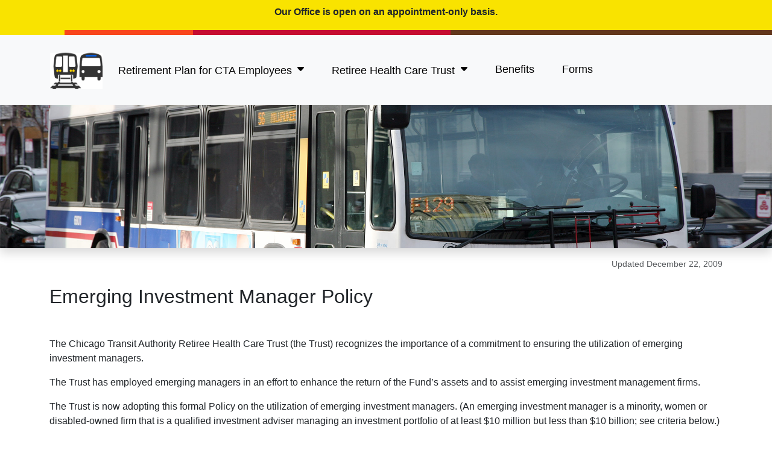

--- FILE ---
content_type: text/html
request_url: https://ctaretirement.org/healthcare-trust/emerging-investment-manager-policy/
body_size: 10220
content:

<!DOCTYPE html>
<head>
<meta content="text/html; charset=utf-8" http-equiv="Content-Type" />
<title>Emerging Investment Manager Policy: Chicago Transit Authority Retiree Healthcare Trust</title>
<meta name="description" content="">
<meta name="keywords" content="">
<meta name="viewport" content="width=device-width, initial-scale = 1.0, maximum-scale=1.0, user-scalable=no"/>

<link href="https://ctaretirement.org/style/v-next/bootstrap.css" rel="stylesheet">
<link href="https://ctaretirement.org/style/v-next/overrides.css" rel="stylesheet">
<link href="https://ctaretirement.org/style/print.css" media="print" rel="stylesheet">
<link href="https://ctaretirement.org/style/wf/css/all.css" media="print" rel="stylesheet">
<link href="https://ctaretirement.org/style/cta-rp-rhct.css" rel="stylesheet">
<script src="https://ctaretirement.org/style/wf/js/all.js"></script>
<link rel="shortcut icon" href="https://ctaretirement.org/images/core/favicon.ico" type="image/x-icon" />

<!-- Google Analytics -->
<script async src="https://www.googletagmanager.com/gtag/js?id=UA-168026700-1"></script>
<script>
  window.dataLayer = window.dataLayer || [];
  function gtag(){dataLayer.push(arguments);}
  gtag('js', new Date());

  gtag('config', 'UA-168026700-1');
</script>


</head>
<body>

    <div id="covid-19" class="container-fluid bg-warning text-center" style="width:100% !important; height:50px;">
    	<p class="pt-2"><a class="alert-link text-body" href="#" data-bs-toggle="modal" data-bs-target="#cov-19-update">Our Office is open on an appointment-only basis.</a></p>
    </div>
	<div class="container-fluid">
	  <div class="row align-items-start">
	    <div class="col-1 colorbands colorband4">&nbsp;</div>
	    <div class="col-2 colorbands colorband2">&nbsp;</div>
	    <div class="col-4 colorbands colorband1">&nbsp;</div>
	    <div class="col-5 colorbands colorband3">&nbsp;</div>
	  </div>
	</div>
    <nav id="#mega-menu" class="mega-menu navbar navbar-expand-md navbar-light bg-light">
      <div class="container">
        <a class="navbar-brand" href="https://ctaretirement.org">
          <img class="logo-v2" title="Retirement Plan for CTA Employees and Retiree Health Care Trust" alt="Retirement Plan for CTA Employees and Retiree Health Care Trust" src="https://ctaretirement.org/images/core/train-bus-logo-v2.svg">
        </a>
        <button class="navbar-toggler" type="button" data-bs-toggle="collapse" data-bs-target="#navbar-collapse-1" aria-controls="navbar-collapse-1" aria-expanded="false" aria-label="Toggle navigation"><span class="navbar-toggler-icon"></span></button>

        <div class="navbar-collapse collapse" id="navbar-collapse-1">
          <ul class="navbar-nav mr-auto">
          <!-- RP -->
            <li class="nav-item dropdown mega-menu-fw nav-link-spacer"><a class="nav-link" href="#" data-bs-toggle="dropdown">Retirement Plan for CTA Employees <span><i class="fa-solid fa-sort-down" style="margin-left: 0.255em; vertical-align: 0.255em;"></i></span></a>
              <div class="dropdown-menu p-0">
                <!-- Content container -->
                <div class="mega-menu-content">
                  <div class="menu-grid">
                    <div class="row">
                      <div class="col-md-12"><h4>Retirement Plan for CTA Employees</h4></div>
                      <div class="col-md-4">
                        <p class="menu-header">General Information</p><div class="dropdown-divider"></div>
                          <ul class="list-unstyled">
                            <li><a class="dropdown-item" href="https://ctaretirement.org/retirement-plan/">Retirement Plan</a></li>
                            <li><a class="dropdown-item" href="https://ctaretirement.org/retirement-plan/plan-summary/">Plan Summary</a></li>
                            <li><a class="dropdown-item" href="https://ctaretirement.org/retirement-plan/bylaws/">By-Laws</a></li>
                            <li><a class="dropdown-item" href="https://ctaretirement.org/retirement-plan/board-of-trustees/">Board of Trustees</a></li>
                            <li><a class="dropdown-item" href="https://ctaretirement.org/retirement-plan/retirement-clubs/">Retirement Clubs</a></li>
                          </ul>
						  <a class="dropdown-item" href="https://ctaretirement.org/retirement-plan/foia/">Freedom of Information Act</a>
  						  <div class="dropdown-divider"></div>
						  <a class="dropdown-item" href="https://ctaretirement.org/board-meeting-schedule/2025/"><b>Board Meeting Schedule</b></a>
                      </div>
                      <div class="col-md-5">
                        <p class="menu-header">Agreements and Policies</p><div class="dropdown-divider"></div>
						  <a class="dropdown-item" href="https://ctaretirement.org/retirement-plan/brokerage-policy/">Brokerage Policy</a>
						  <a class="dropdown-item" href="https://ctaretirement.org/retirement-plan/emerging-investment-manager-policy/">Emerging Investment Manager Policy</a>
						  <a class="dropdown-item" href="https://ctaretirement.org/retirement-plan/investment-policy/">Investment Policy</a>
						  <a class="dropdown-item" href="https://ctaretirement.org/retirement-plan/procurement-policy-advisors/">Procurement Policy for Advisors</a>
						  <a class="dropdown-item" href="https://ctaretirement.org/retirement-plan/procurement-policy-consultants/">Procurement Policy for Consultants</a>
						  <a class="dropdown-item" href="https://ctaretirement.org/retirement-plan/education-reimbursement-policy/">Education Reimbursement Policy</a>
  						  <div class="dropdown-divider"></div>
						  <a class="dropdown-item" href="https://ctaretirement.org/retirement-plan/investment-management-agreement/">Investment Agreement</a>
                      </div>
                      <div class="col-md-3">
                        <p class="menu-header">Reports and Documents</p><div class="dropdown-divider"></div>
						  <a class="dropdown-item" href="https://ctaretirement.org/pension-calculator/">Pension Calculator</a>
  						  <div class="dropdown-divider"></div>
						  <a class="dropdown-item" href="https://ctaretirement.org/retirement-plan/quarterly-reports/">Quarterly Reports</a>
						  <a class="dropdown-item" href="https://ctaretirement.org/retirement-plan/annual-reports/">Annual Reports</a>
  						  <div class="dropdown-divider"></div>
						  <a class="dropdown-item" href="https://ctaretirement.org/minutes-archive/">Meeting Minutes Archive</a>
  						  <div class="dropdown-divider"></div>
						  <a class="dropdown-item" href="https://ctaretirement.org/careers/"><b>Careers</b></a>
                      </div>
                    </div>
                  </div>
                </div>
              </div>
            </li>
            <!-- RHCT -->
            <li class="nav-item dropdown mega-menu-fw nav-link-spacer"><a class="nav-link" href="#" data-bs-toggle="dropdown">Retiree Health Care Trust <span><i class="fa-solid fa-sort-down" style="margin-left: 0.255em; vertical-align: 0.255em;"></i></span></a>
              <div class="dropdown-menu p-0">
                <!-- Content container -->
                <div class="mega-menu-content">
                  <div class="menu-grid">
                    <div class="row">
                      <div class="col-md-12"><h4>Retiree Health Care Trust</h4></div>
                      <div class="col-md-4">
                        <p class="menu-header">General Information</p><div class="dropdown-divider"></div>
						  <a class="dropdown-item" href="https://ctaretirement.org/healthcare-trust/">Health Care Trust</a>
						  <a class="dropdown-item" href="https://ctaretirement.org/healthcare-trust/plan-summary/">Plan Summary</a>
						  <a class="dropdown-item" href="https://ctaretirement.org/healthcare-trust/bylaws/">By-Laws</a>
						  <a class="dropdown-item" href="https://ctaretirement.org/healthcare-trust/board-of-trustees/">Board of Trustees</a>
						  <a class="dropdown-item" href="https://ctaretirement.org/healthcare-trust/foia/">Freedom of Information Act</a>
  						  <div class="dropdown-divider"></div>
						  <a class="dropdown-item" href="https://ctaretirement.org/board-meeting-schedule/2025/"><b>Board Meeting Schedule</b></a>
                      </div>
                      <div class="col-md-5">
                        <p class="menu-header">Agreements and Policies</p><div class="dropdown-divider"></div>
						  <a class="dropdown-item" href="https://ctaretirement.org/healthcare-trust/brokerage-policy/">Brokerage Policy</a>
						  <a class="dropdown-item" href="https://ctaretirement.org/healthcare-trust/emerging-investment-manager-policy/">Emerging Investment Manager Policy</a>
						  <a class="dropdown-item" href="https://ctaretirement.org/healthcare-trust/investment-policy/">Investment Policy</a>
						  <a class="dropdown-item" href="https://ctaretirement.org/healthcare-trust/procurement-policy-advisors/">Procurement Policy for Advisors</a>
						  <a class="dropdown-item" href="https://ctaretirement.org/healthcare-trust/procurement-policy-consultants/">Procurement Policy for Consultants</a>
						  <a class="dropdown-item" href="https://ctaretirement.org/healthcare-trust/education-reimbursement-policy/">Education Reimbursement Policy</a>
						  <div class="dropdown-divider"></div>
						  <a class="dropdown-item" href="https://ctaretirement.org/healthcare-trust/investment-management-agreement/">Investment Agreement</a>
                      </div>
                      <div class="col-md-3">
                        <p class="menu-header">Reports and Documents</p><div class="dropdown-divider"></div>
						  <a class="dropdown-item" href="https://ctaretirement.org/pension-calculator/">Pension Calculator</a>
  						  <div class="dropdown-divider"></div>
						  <a class="dropdown-item" href="https://ctaretirement.org/healthcare-trust/quarterly-reports/">Quarterly Reports</a>
						  <a class="dropdown-item" href="https://ctaretirement.org/healthcare-trust/annual-reports/">Annual Reports</a>
  						  <div class="dropdown-divider"></div>
						  <a class="dropdown-item" href="https://ctaretirement.org/minutes-archive/">Meeting Minutes Archive</a>
  						  <div class="dropdown-divider"></div>
						  <a class="dropdown-item" href="https://ctaretirement.org/careers/"><b>Careers</b></a>
                      </div>
                    </div>
                  </div>
                </div>
              </div>
            </li>
            <li class="nav-item">
              <a class="nav-link" href="https://ctaretirement.org/benefits/"><span class="align-middle nav-icon-spacer" id="vis-ben-ic"><i class="far fa-money-bill-alt" title="Benefits"></i></span><span class="align-middle nav-link-spacer" id="ben-vis"> Benefits</span></a>
            </li>
            <li class="nav-item">
              <a class="nav-link" href="https://ctaretirement.org/forms/"><span class="align-middle nav-icon-spacer" id="vis-for-ic"><i class="far fa-file-pdf" title="Forms"></i></span><span class="align-middle nav-link-spacer" id="for-vis"> Forms</span></a>
            </li>
          </ul>

        </div>
      </div>
    </nav>

    <!-- Page Content -->
  
<!-- Hero-Header -->
  <header class="hero-banner" style="background-image: url('https://ctaretirement.org/images/header/bus-lg.jpg');">
  <div class="banner shadow"></div>
  </header>
  <button style="z-index:1" type="button" class="btn btn-danger btn-floating btn-lg" id="btn-back-to-top"><i class="fas fa-arrow-up"></i></button>

<!-- /.Hero-Header-->

  <div class="container">
    <div class="row">
      <div class="col-md-12 mb-4">
		<div class="text-end figure-caption my-3">Updated December 22, 2009</div>
      	<h2 class="my-4">Emerging Investment Manager Policy</h2>
      </div> 
      <div class="col-md-12 mb-4">

      	<p>The Chicago Transit Authority Retiree Health Care Trust (the Trust) recognizes the importance of a commitment to ensuring the utilization of emerging investment managers.</p>
      	<p>The Trust has employed emerging managers in an effort to enhance the return of the Fund’s assets and to assist emerging investment management firms.</p>
      	<p>The Trust is now adopting this formal Policy on the utilization of emerging investment managers.   (An emerging investment manager is a minority, women or disabled-owned firm that is a qualified investment adviser managing an investment portfolio of at least $10 million but less than $10 billion; see criteria below.)</p>
      	<h3 class="light-blue">Objectives and Goals</h3>
      	<p>The goal of the program is to identify highly qualified, emerging investment managers who can be utilized by the Trust to enhance the return of the Fund’s assets and to assist emerging investment management firms. Toward that goal, the Trust will seek to have no less than 25% of Plan assets managed by emerging investment managers. Within the 25% goal, the Trust will seek to have no less than 14% of the assets managed by minority-owned firms, 10% of the assets managed by women-owned firms and up to 1% of assets managed by disabled-owned firms.</p>
      	<h3 class="light-blue">Emerging Manager Program Eligibility Criteria</h3>
      	<p>To participate in the program managers must meet the following minimum criteria:</p>
      	<ol class="numeric">
      		<li>The firm must be a Registered Investment Advisor under the Investment Advisors Act of 1940.</li>
      		<li>The firm must have a certification as a minority-owned business, female-owned business or business-owned by a person with a disability preferably by the City of Chicago or the State of Illinois or the city or state in which the firm is based.</li>
      		<li>The firm must have experience in the management of institutional portfolios operated under prudent person standards; </li>
      		<li>The firm must have a minimum of $10 million in assets under management, but no more than $10 billion in assets under management, at the time of hire; </li>
      		<li>The firm and / or the firm’s principals in former associations must have a verifiable, historical 3-year performance record for the product being offered, preferably compliant with Global Investment Performance Standards (GIPS®), and the principals must have at least five years of related investment management experience; </li>
      		<li>The firm must have at least three separate, distinct clients; </li>
      		<li>At the time of hiring and with each additional funding, the Fund can comprise no more than 15% of the manager’s asset under management; </li>
      		<li>The manager must be willing to charge a fee that is similar to those charged by current Fund managers with similar characteristics in the corresponding asset class. </li>
      	</ol>
      	<h3 class="light-blue">Manager Selection</h3>
      	<p>Qualifying firms are selected based on the experience and qualifications of the firm’s principals, the depth and stability of the organization, the soundness of the investment philosophy and process and a satisfactory quantitative evaluation of the product’s risk and performance records.</p>
      	<h3 class="light-blue">Funding</h3>
      	<p>The manager’s objectives will determine the source of funding and the emerging managers will be included in the overall asset allocation of the Fund.</p>
      	<h3 class="light-blue">Evaluation</h3>
      	<p>Managers in the Emerging Manager Program will be evaluated in the same manner as those in the Fund’s general investment program, and will be held to the same rigorous performance criteria. Each emerging manager in the program will be assigned a performance benchmark and evaluated on an absolute and peer relative basis. Managers may be terminated for any reason, including, but not limited to, poor performance, personnel changes, organizational changes, deviation from their investment style and compliance violations. In addition, emerging managers whose assets under management exceed $10 billion are no longer eligible for participation in the program and will not be counted by the Trust as emerging investment managers.</p>
      	<h3 class="light-blue">Roles and Responsibilities</h3>
      	<p>The Trust’s Investment Consultant, Investment Subcommittee and Staff shall be responsible for accounting for and monitoring the Emerging Manager Program assuring the implementation of this Policy and the management of this program in accordance with Board directives.</p>
      	<p>The Trust shall annually review the goals established within the Policy.</p>

      </div> 
	</div><!-- /.row -->

  </div><!-- /.container -->

<!-- COV-19 update -->
<div class="modal fade" id="cov-19-update" tabindex="-1" role="dialog" aria-labelledby="cov-19-update" aria-hidden="true">
  <div class="modal-dialog modal-dialog-centered" role="document">
    <div class="modal-content border-warning" style="border-width:.3rem;">
      <div class="modal-header">
        <h5 class="modal-title">Important Update</h5>
        <button type="button" class="btn-close" data-bs-dismiss="modal" aria-label="Close"></button>
      </div>
      <div class="modal-body">
			<p>Our office is open on an <strong>appointment-only</strong> basis.&nbsp; We are not accepting walk-ins at this time.</p>
			<p>Please call us at 312.441.9694 and leave your name, phone number, and badge # (if applicable). &nbsp; We will return your call within one business day.</p>
			<p>If you are a retiree or surviving spouse and you have a question about health benefits from the Retiree Health Care Trust, please call Group Administrators at 800-323-1683 or 847-519-1880.</p> 
			<p>As always, we encourage you to use this website for information about the Retirement Plan and Retiree Health Care Trust. &nbsp; You can also view, complete and, print benefit applications directly from the site.</p>
			<p>Thank you.</p>
       </div>
      <div class="modal-footer">
        <button type="button" class="btn btn-secondary" data-bs-dismiss="modal">Close</button>
      </div>
    </div>
  </div>
</div>
<!-- ./Update -->

    <div class="container-fluid">
      <div class="row">
        <div class="box-shadow-divider"></div>
      </div><!-- /.row -->
    </div><!-- /.container -->

    <!-- Footer -->
	<div class="container-fluid">
	  <div class="row align-items-start">
	    <div class="col-2 colorbands colorband6">&nbsp;</div>
	    <div class="col-6 colorbands colorband7">&nbsp;</div>
	    <div class="col-4 colorbands colorband8">&nbsp;</div>
	  </div>
	</div>
    <footer class="py-5 bg-light">
      <div class="container">
        <div class="row align-items-center">
          <div class="col-sm-4 text-center">
           <p class="h5">More Links</p>
           <ul class="list-unstyled">
            <li><a class="text-black" href="/faqs/">FAQs</a></li>
            <li><a class="text-black" href="/resources/">Resources</a></li>
            <li><a class="text-black" href="/contacts/">Contact</a></li>
            </ul>
          </div>
          <div class="col-sm-4">
      		<p><address class="text-center">55 West Monroe Street, Suite 1950<br>Chicago, IL 60603</address></p>
        	<p class="fw-light text-center small">
			  &copy; 2025 &nbsp;ctaretirement.org<br><a href="https://ctaretirement.org/legal/">Legal Disclaimer</a>
			</p>
          </div>
          <div class="col-sm-4"> </div>
        </div><!-- /.row -->
      </div><!-- /.container -->
    </footer>
<script src="https://ctaretirement.org/subscription/jquery3.3.1.min.js"></script>
<script src="https://unpkg.com/bootstrap-table@1.16.0/dist/bootstrap-table.min.js"></script>
<script src="https://ctaretirement.org/js/v-next/bootstrap.bundle.js"></script>
<script src="https://ctaretirement.org/js/v-next/s2t.js"></script>

</body>
</html>

--- FILE ---
content_type: text/css
request_url: https://ctaretirement.org/style/v-next/overrides.css
body_size: 570
content:
a {
  color: #0d6efd;
  text-decoration: none;
}
.box-shadow-divider {
  height: 3.5rem;
  background-color: rgba(0, 0, 0, .1);
  border: solid rgba(0, 0, 0, .15);
  border-width: 1px 0;
  box-shadow: inset 0 .5em 1.5em rgba(0, 0, 0, .1), inset 0 .125em .5em rgba(0, 0, 0, .15);
}
.box-shadow-divider-light {
  height: 3.5rem;
  background-color: rgba(0, 0, 0, .05);
  border: solid rgba(0, 0, 0, .1);
  border-width: 1px 0;
  box-shadow: inset 0 .75em 1.75em rgba(0, 0, 0, .05), inset 0 .155em .75em rgba(0, 0, 0, .1);
}
.bi {
  vertical-align: -.125em;
  fill: currentColor;
}
.icon-link {
  display: inline-flex;
  align-items: center;
}
.icon-link > .bi {
  margin-top: .125rem;
  margin-left: .125rem;
  transition: transform .25s ease-in-out;
  fill: currentColor;
}
.icon-link:hover > .bi {
  transform: translate(.25rem);
}

.icon-square {
  display: inline-flex;
  align-items: center;
  justify-content: center;
  width: 3rem;
  height: 3rem;
  font-size: 1.5rem;
  border-radius: .75rem;
}
.text-shadow-1 { text-shadow: 0 .125rem .25rem rgba(0, 0, 0, .25); }
.text-shadow-2 { text-shadow: 9px 0px 13px #000000; }
.darken-bg{	background:rgba(0,0,0,.75);	opacity: .5;}
.card-cover {
  background-repeat: no-repeat;
  background-position: center center;
  background-size: cover;
}
.rounded-5 { border-radius: 1rem; }

.btn-send {
 width: 10rem;
}
.xs-lead{
  font-weight: 300;
  font-size: 0.75em;
}
#btn-back-to-top {
  position: fixed;
  bottom: 20px;
  right: 20px;
  display: none;
}

.rounded-bottom-start {
  border-bottom-left-radius: 0.375rem; !important;
}

.rounded-bottom-start-0 {
  border-bottom-left-radius: 0 !important;
}

.rounded-bottom-start-1 {
  border-bottom-left-radius: 0.25rem; !important;
}

.rounded-bottom-start-2 {
  border-bottom-left-radius: 0.375rem; !important;
}

.rounded-bottom-start-3 {
  border-bottom-left-radius: 0.5rem; !important;
}

.rounded-bottom-start-4 {
  border-bottom-left-radius: 1rem; !important;
}

.rounded-bottom-start-5 {
  border-bottom-left-radius: 2rem; !important;
}
.fs-7 {
  font-size: .75rem !important;
}



--- FILE ---
content_type: text/css
request_url: https://ctaretirement.org/style/cta-rp-rhct.css
body_size: 7431
content:
@import url(https://fonts.googleapis.com/css?family=Source+Sans+Pro:300,400,600,700|Lato:300,400,700,900);
:root {
  --bs-blue: #00a1de;
  --bs-indigo: #6610f2;
  --bs-purple: #522398;
  --bs-pink: #e27ea6;
  --bs-red: #c60c30;
  --bs-orange: #f9461c;
  --bs-yellow: #f9e300;
  --bs-green: #009b3a;
  --bs-teal: #20c997;
  --bs-cyan: #0dcaf0;
  --bs-white: #fff;
  --bs-gray: #6c757d;
  --bs-gray-dark: #343a40;
  --bs-gray-100: #f8f9fa;
  --bs-gray-200: #e9ecef;
  --bs-gray-300: #dee2e6;
  --bs-gray-400: #ced4da;
  --bs-gray-500: #adb5bd;
  --bs-gray-600: #6c757d;
  --bs-gray-700: #495057;
  --bs-gray-800: #343a40;
  --bs-gray-900: #212529;
  --bs-primary: #00a1de;
  --bs-secondary: #6c757d;
  --bs-success: #009b3a;
  --bs-info: #0dcaf0;
  --bs-warning: #f9e300;
  --bs-danger: #c60c30;
  --bs-light: #f8f9fa;
  --bs-dark: #212529;
  --bs-primary-rgb: 0, 161, 222;
  --bs-secondary-rgb: 108, 117, 125;
  --bs-success-rgb: 0, 155, 58;
  --bs-info-rgb: 13, 202, 240;
  --bs-warning-rgb: 249, 227, 0;
  --bs-danger-rgb: 198, 12, 48;
  --bs-light-rgb: 248, 249, 250;
  --bs-dark-rgb: 33, 37, 41;
  --bs-white-rgb: 255, 255, 255;
  --bs-black-rgb: 0, 0, 0;
  --bs-body-color-rgb: 33, 37, 41;
  --bs-body-bg-rgb: 255, 255, 255;
  --bs-font-sans-serif: system-ui, -apple-system, "Segoe UI", Roboto, "Helvetica Neue", Arial, "Noto Sans", "Liberation Sans", sans-serif, "Apple Color Emoji", "Segoe UI Emoji", "Segoe UI Symbol", "Noto Color Emoji";
  --bs-font-monospace: SFMono-Regular, Menlo, Monaco, Consolas, "Liberation Mono", "Courier New", monospace;
  --bs-gradient: linear-gradient(180deg, rgba(255, 255, 255, 0.15), rgba(255, 255, 255, 0));
  --bs-body-font-family: var(--bs-font-sans-serif);
  --bs-body-font-size: 1rem;
  --bs-body-font-weight: 400;
  --bs-body-line-height: 1.5;
  --bs-body-color: #212529;
  --bs-body-bg: #fff;
  --bs-brown-rgb: 98, 54, 27;
  --bs-purple-rgb: 82, 35, 152;
  --bs-orange-rgb: 249, 70, 28;
  --bs-pink-rgb: 226, 126, 166;
}
.text-brown{
  --bs-text-opacity: 1;
  color: rgba(var(--bs-brown-rgb), var(--bs-text-opacity)) !important;
}
.text-purple{
  --bs-text-opacity: 1;
  color: rgba(var(--bs-purple-rgb), var(--bs-text-opacity)) !important;
}
.text-orange{
  --bs-text-opacity: 1;
  color: rgba(var(--bs-orange-rgb), var(--bs-text-opacity)) !important;
}
.text-pink{
  --bs-text-opacity: 1;
  color: rgba(var(--bs-pink-rgb), var(--bs-text-opacity)) !important;
}

}
.text-brown i{
 font-size:125%;
}
.bg-brown {
  --bs-bg-opacity: 1;
  background-color: rgba(var(--bs-brown-rgb), var(--bs-bg-opacity)) !important;
}
.bg-purple {
  --bs-bg-opacity: 1;
  background-color: rgba(var(--bs-purple-rgb), var(--bs-bg-opacity)) !important;
}


body {
  font-family: -apple-system, BlinkMacSystemFont, "Segoe UI", Roboto, "Helvetica Neue", Arial, "Noto Sans", sans-serif, "Apple Color Emoji", 'Lato', "Segoe UI Emoji", "Segoe UI Symbol", "Noto Color Emoji";
}
.logo-v2{ width:90px; height:90px}
.large{
  font-size:2.65rem;
}
.larger{
  font-size:4rem;
}
a:hover {
  text-decoration: none;
}
.minute {
 min-width:80px; 
}
.minute .card-body {
 padding:0;
}
a .minute {
 color:#343a40;
}
.rp{
 background:#6c757d;
 color:#ffffff;
}
.rp-special{
 background:#300;
 color:#ffffff;
}
.rp:hover, .rhct:hover, .rp-special:hover{
 background:#cc6600;
}
.rhct{
 background:#0066cc;
 color:#ffffff;
}
.dot{
 width:17px!important; 
 line-height:15px!important; 
 border: 1px solid rgba(0,0,0,.125);
 margin-left:5px;
 margin-right:5px;
 float:left;
}
.brow-head{
 background: linear-gradient(to top, #d8d8d8 0%, #e7e7e7 100%);
}
.decades {
  margin:1.5rem;
  font-weight: 300;
  line-height: 1.5;
  font-size: 2.5rem;
}
.faq-card{min-height: 120px;}
.faq-card-star:before {
 content: "\f0f3";
 font-family: FontAwesome;
 left:2px;
 position:absolute;
 font-size: 1rem;
 top:2px;
 color: #c60c30;
 opacity: 0.75;
 }
.display-5 {
  font-size: 2.6rem;
  font-weight: 300;
  line-height: 1.2;
}
.faq-card:hover, .faq-card a:hover {
  
  border-color: #f9e300;
  transition: 0.2s;
}

.card-link:hover, .card-link a:hover {
  background-color: #f9e300;
  border-color: #f9e300;
  text-decoration: none;
  color: #ffffff;
  transition: 0.2s;
}
.page-link {
  border: 0px;
  border-top-right-radius: 0.25rem;
  border-bottom-right-radius: 0.25rem;
  border-top-left-radius: 0.25rem;
  border-bottom-left-radius: 0.25rem;
  color:#343a40;
}
.page-link1:hover {
  z-index: 2;
  color: #0056b3;
  text-decoration: none;
  background-color: #e9ecef;
  border-color: #dee2e6;
}
.row-striped:nth-of-type(odd){
  background-color: #efefef;
  border-left: 4px #000000 solid;
}
.row-striped:nth-of-type(even){
  background-color: #ffffff;
  border-left: 4px #efefef solid;
}
.row-striped {
  padding: 15px 0;
}
.row-striped-light{
  background-color: #ffffff;
  border-left: 4px #efefef solid;
  padding: 15px 0;
}
.r0w {
  display: -ms-flexbox;
  display: flex;
  -ms-flex-wrap: wrap;
  flex-wrap: wrap;
}

.hero-banner-alert {
  margin-top:0;
  background: no-repeat center center scroll;
  -webkit-background-size: cover;
  -moz-background-size: cover;
  background-size: cover;
  -o-background-size: cover;
  background-position: 50% 50%;
/*   background-position: calc(50% - 50px) 50%;*/
}
.hero-banner {
 /* margin-top:116px;* alert*/
 margin-top:0;
  background: no-repeat center center scroll;
  -webkit-background-size: cover;
  -moz-background-size: cover;
  background-size: cover;
  -o-background-size: cover;
  background-position: 50% 50%;
/*   background-position: calc(50% - 50px) 50%;*/
}
.homepage-banner {min-height: 70vh;}
.banner {height: 33vh;}

.navbar-nav {
  /*mods*/
  width:100%;
}
.nav-list {
  display: -ms-flexbox;
  display: flex;
  -ms-flex-direction: column;
  flex-direction: column;
  padding-left: 0;
  margin-bottom: 0;
}
.nav-list-item-action {
  width: 100%;
  color: #495057;
  text-align: inherit;
  background-color: #fff;
}
.nav-list-item-action:hover, .nav-list-item-action:focus {
  z-index: 1;
  color: #495057;
  text-decoration: none;
  background-color: #f8f9fa;
}
.nav-list-item-activated, .nav-list-item-activated:hover {
  color: #ffffff;
  background-color: #00a1de;
  text-decoration: none;
}
.nav-list-item-action:active {
  color: #212529;
  background-color: #e9ecef;
}
.nav-list-item {
  position: relative;
  display: block;
  padding: 0.75rem 1.25rem;
  border-bottom: 1px solid #00a1de;
}
.nav-list-item.disabled, .nav-list-item:disabled {
  color: #6c757d;
  pointer-events: none;
  background-color: #fff;
}
.nav-list-item.active {
  z-index: 2;
  color: #fff;
  background-color: #007bff;
  border-color: #007bff;
}
.nav-list-item + .nav-list-item {
  border-top-width: 0;
}
.nav-list-item + .nav-list-item.active {
  margin-top: -1px;
  border-top-width: 1px;
}
.nav-list-item.active {
  margin-top: 0;
}
.nav-list-item + .nav-list-item {
  border-top-width: 1px;
  border-left-width: 0;
}
.nav-list-item + .nav-list-item.active {
  margin-left: -1px;
  border-left-width: 1px;
}
.pdf-logo-32{width:32px;}
.light-blue{color: #00a1de; padding-top:1rem; padding-bottom:1rem;}
.bg-light-blue{background-color: #00a1de !important;}

.agenda-download{
  background-image:url('../images/core/PDF_32.png');
  background-position:left center;
  background-repeat:no-repeat;
  background-attachment:scroll;
  padding:35px;
  height:50px;
}

.fixed-top-reset{
  top: 0;
  right: 0;
  left: 0;
  z-index: 1030;
}
.fixed-top-50{
  top: 50;
  right: 0;
  left: 0;
  z-index: 1030;
}
.mega-menu{font-size:1.1rem;}
.mega-menu .collapse,
.mega-menu .dropup,
.mega-menu .dropdown {
  position: static;
}
.mega-menu .container {
  position: relative;
}
.mega-menu .dropdown-menu {
  left: auto;
}
.mega-menu .mega-menu-content {
  padding: 1rem;
}
.mega-menu .dropdown.mega-menu-fw .dropdown-menu,
.mega-menu .dropup.mega-menu-fw .dropdown-menu {
  left: 0;
  right: 0;
}
/* menu styes */
.list-unstyled,
.list-unstyled ul {
    min-width: 120px;
}
.menu-grid {
  padding: 10px 20px;
}
.menu-grid [class*='col-'] {
    font-size: 1rem;
    text-align: left;
    line-height: 2;
}
.menu-header{
  color:#f9461c;
  font-size: 1.25rem;
  font-weight: 500;
  line-height: 1.2;
}
.dropdown-menu {
  position: absolute;
  top: 100%;
  left: 0;
  z-index: 1000;
  display: none;
  float: left;
  min-width: 10rem;
  padding: 0.5rem 0;
  margin: 0.125rem 0 0;
  font-size: 1rem;
  color: #212529;
  text-align: left;
  list-style: none;
  background-color: #fff;
  background-clip: padding-box;
  border: 1px solid rgba(0, 0, 0, 0.15);
  border-radius: 0rem;
}

.dropdown-item {
  padding: 0.25rem .5rem;
  white-space:normal; 
}
.navbar-nav > li{vertical-align:middle;}
.navbar-nav > li:first-child {margin-left:0;}

.card-left-field {
  background-color: rgba(0, 0, 0, 0.03);
  border-left: 1px solid rgba(0, 0, 0, 0.125);
}
.card-body-mp-form{
  -ms-flex: 1 1 auto;
  flex: 1 1 auto;
  min-height: 1px;
  padding: .5rem;
}
@media (min-width: 100px) and (max-width: 767px) {
  .container {max-width: 100%;padding-right:10px;padding-left:10px;}
  .nav-link-spacer{margin-left:0;}
  .nav-icon-spacer{margin-left:0;}
  #vis-ben-ic{display:none;}
  #ben-vis{display:inline;}
  #vis-for-ic{display:none;}
  #for-vis{display:inline;}
  #vis-res-ic{display:none;}
  #res-vis{display:inline;}
  #vis-faq-ic{display:none;}
  #faq-vis{display:inline;}
  #vis-con-ic{display:none;}
  #con-vis{display:inline;}
}
@media (min-width: 768px) and (max-width: 949px) {
  .nav-link-spacer{margin-left:20px;}
  .nav-icon-spacer{margin-left:10px;}
  #vis-ben-ic{display:inline;font-size:1.33em;}
  #ben-vis{display:none;}
  #vis-for-ic{display:inline;font-size:1.33em;}
  #for-vis{display:none;}
  #vis-res-ic{display:inline;font-size:1.33em;}
  #res-vis{display:none;}
  #vis-faq-ic{display:inline;font-size:1.33em;}
  #faq-vis{display:none;}
  #vis-con-ic{display:inline;font-size:1.33em;}
  #con-vis{display:none;}
}
@media (min-width: 950px){
  #vis-ben-ic{display:none;}
  #ben-vis{display:inline;}
  #vis-for-ic{display:none;}
  #for-vis{display:inline;}
  #vis-res-ic{display:none;}
  #res-vis{display:inline;}
  #vis-faq-ic{display:none;}
  #faq-vis{display:inline;}
  #vis-con-ic{display:none;}
  #con-vis{display:inline;}
}
@media only screen and (max-width: 767px){
  #left-nav{display:none;}
  .fixed-top-reset{position: relative;}
  .hero-banner{margin-top:0;}
}  
@media only screen and (min-width: 768px) {
  #left-nav{min-width:120px;}
  .fixed-top-reset{position: fixed;}
}
@media only screen and (min-width: 992px) {
  .navbar-nav > li{margin-left:20px;}
}
@media only screen and (min-width: 1200px) {
  .navbar-nav > li{margin-left:30px;}
}
@media (min-width: 400px) and (max-width: 992px) {
  .col-full{max-width: 100%;padding-right:10px;padding-left:10px;}
}
@media only screen and (min-width: 993px) {
  .col-full{display:none;}
}
.container .row .list .num {
  padding: 0.5rem 2.5rem;
  display: flex;
  align-items: center;
  justify-content: flex-start;
  transition: 0.25s;
}
.container .row .list .num:nth-child(0):before {
  content: '0';
  font-size: 4rem;
  font-weight: bold;
  color: #000;  width: 2.5rem;
  opacity: 0.05;
  transition: 0.25s;
}
.container .row .list .num:nth-child(1):before {
  content: '1';
  font-size: 4rem;
  font-weight: bold;
  color: #000;  width: 2.5rem;
  opacity: 0.05;
  transition: 0.25s;
}
.container .row .list .num:nth-child(2):before {
  content: '2';
  font-size: 4rem;
  font-weight: bold;
  color: #000;  width: 2.5rem;
  opacity: 0.05;
  transition: 0.25s;
}
.container .row .list .num:nth-child(3):before {
  content: '3';
  font-size: 4rem;
  font-weight: bold;
  color: #000;  width: 2.5rem;
  opacity: 0.05;
  transition: 0.25s;
}
.container .row .list .num:nth-child(4):before {
  content: '4';
  font-size: 4rem;
  font-weight: bold;
  color: #000;  width: 2.5rem;
  opacity: 0.05;
  transition: 0.25s;
}
.container .row .list .num:nth-child(5):before {
  content: '5';
  font-size: 4rem;
  font-weight: bold;
  color: #000;  width: 2.5rem;
  opacity: 0.05;
  transition: 0.25s;
}
.container .row .list .num:nth-child(6):before {
  content: '6';
  font-size: 4rem;
  font-weight: bold;
  color: #000;  width: 2.5rem;
  opacity: 0.05;
  transition: 0.25s;
}
.container .row .list .num:nth-child(7):before {
  content: '7';
  font-size: 4rem;
  font-weight: bold;
  color: #000;  width: 2.5rem;
  opacity: 0.05;
  transition: 0.25s;
}
.container .row .list .num:nth-child(8):before {
  content: '8';
  font-size: 4rem;
  font-weight: bold;
  color: #000;  width: 2.5rem;
  opacity: 0.05;
  transition: 0.25s;
}
.container .row .list .num:nth-child(9):before {
  content: '9';
  font-size: 4rem;
  font-weight: bold;
  color: #000;  width: 2.5rem;
  opacity: 0.05;
  transition: 0.25s;
}
.container .row .list .num:nth-child(10):before {
  content: '10';
  font-size: 4rem;
  font-weight: bold;
  color: #000;  width: 2.5rem;
  opacity: 0.05;
  transition: 0.25s;
}
.container .row .list .num .h3 {
  position: relative;
  left: 3.25rem;
  color: #3d3d3d;
  font-size: 1.1rem;
  transition: 0.25s;
  line-height: 1.6rem;
}
.container .row .list .num:hover {
  background-color: #fafafa;
  cursor: pointer;
}
.container .row .list .num:hover:before {
  opacity: 0.2;
}
/*color bands*/
.navbar-light .navbar-nav .nav-link {color:#000000;}
.colorbands{line-height:8px;}
.colorband1{background-color:#c60c30;}/*Red*/
.colorband2{background-color:#f9461c;}/*Org*/
.colorband3{background-color:#62361b;}/*Brn*/
.colorband4{background-color:#f9e300;}/*Ylw*/
.colorband5{background-color:#e27ea6;}/*Piq*/
.colorband6{background-color:#522398;}/*Pup*/
.colorband7{background-color:#00a1de;}/*Blu*/
.colorband8{background-color:#009b3a;}/*Grn*/

.watermark {
 bottom:73px;
 right: 0;
 position: absolute; 
 color:#e8e8e8;
 text-transform:uppercase;
 font-size:2rem;
 /*float:right;
 display:inline;*/
 letter-spacing:2px;
 font-weight:600;
}
.alphabet{
 padding:40px;
 font-size:175%;
 min-height:100px;
 text-align:center;
 background-color:#c2c2c2;
 color:#ffffff;
 letter-spacing:5px;
 line-height:1.2em;
}
.alphabet a{
 text-decoration:none;
}
ol .policy li,.policy li { padding-bottom: 1rem !important;}

ol .alpha li, .alpha li {
 list-style-type:upper-alpha !important;
 padding:10px 0 10px 15px;
}

/*ol .alpha-low li, .alpha-low li */
ol .alpha-low li, .alpha-low li, ol li ol li ol li ol .alpha-low li, ol li ol li ol .alpha-low li, ol li ol .alpha-low li {
 list-style-type:lower-alpha !important;
 padding:10px 0 10px 15px;
}

ol .numeric li, .numeric li, ol li ol li ol li ol .numeric li, ol li ol li ol .numeric li, ol li ol .numeric li {
 list-style-type:decimal !important;
 padding:10px 0 10px 15px;
}
.no-dec li, ol .no-dec li{
 list-style-type:none;
 padding:10px 0 10px 15px;
}

ol .roman li, .roman li {
 list-style-type:upper-roman !important;
 padding:10px 0 10px 15px;
}

ol .roman-low li, .roman-low li, #roman-low, ol li ol li ol .roman-low li  {
 list-style-type:lower-roman !important;
 padding:10px 0 10px 15px;
}

.dec-space li{
 list-style-type:disc !important;
 padding: 10px 0 10px 15px;
}
.dec-space li::before{
 list-style-type:disc !important;
 padding: 10px 0 10px 0;
 list-style-position:outside;
}
.dec-circle li{
 list-style-type:circle !important;
 padding: 10px 0 10px 15px;
}
.dec-circle li::before{
 list-style-type:circle !important;
 padding: 10px 0 10px 0;
 list-style-position:outside;
}
.item {
 display: block;
 clear: both;
 counter-increment: list;
 list-style-position:outside;
 font-size: 1rem;
 font-weight: 400;
 line-height: 1.5;
 padding: 10px 10px 10px 0px;
 position: relative;
}

.item::before {
 font-size: 1.75rem;
 width: 5rem;
 font-weight: 500;
 line-height: 1.2;
 content: counter(list,upper-roman) ". ";
 list-style-position:outside;
 margin-left:15px;
 float: left;
 color: #00a1de;
 display: inline-flex;
 align-items: center;
 z-index: 1;
}

.item::after {
    content: "";
    z-index: -1;
}
.address-view::before {
    content: "\f276";
	font-family: FontAwesome;
	font-size: 1.5rem;
	position: absolute;
	left: 2rem;
 }
.sign-line {
 margin-top: 0px;
 margin-bottom: 5px;
 width:100%;
 border-bottom-width: 1px;
 border-bottom-style: solid;
 border-bottom-color: #000000;
}
.border-top-dbl {
  border-top: 2px solid #dee2e6 !important;
}
.border-bottom-dbl {
  border-bottom: 2px solid #dee2e6 !important;
}
.blockquote-footer-table {
  font-size: 80%;
  color: #6c757d;
}

.blockquote-footer-table::before {
  content: "\2014\00A0";
}
.bd-callout {
    padding: 1.25rem;
    margin-top: 1.25rem;
    margin-bottom: 1.25rem;
    border: 1px solid #eee;
    border-left-width: .25rem;
    border-radius: .25rem;
    font-size:80%;
}
.bd-callout-warning {
  --bs-bg-opacity: 1;
  border-left-color: rgba(var(--bs-warning-rgb), var(--bs-bg-opacity)) !important;
}
.bd-callout-warning-lg {
  --bs-bg-opacity: 1;
  border-left-color: rgba(var(--bs-warning-rgb), var(--bs-bg-opacity)) !important;
  font-size:100%;
}
.bd-callout-danger-xl{
  --bs-bg-opacity: 1;
  border-left-color: rgba(var(--bs-danger-rgb), var(--bs-bg-opacity)) !important;
  font-size:120%;
}
.bd-callout-light-blue {
  --bs-bg-opacity: 1;
  border-left-color: rgba(var(--bs-info-rgb), var(--bs-bg-opacity)) !important;
}
.bd-callout-light-blue-lg {
  --bs-bg-opacity: 1;
  border-left-color: rgba(var(--bs-info-rgb), var(--bs-bg-opacity)) !important;
  font-size:100%;
}
.text-wrap-right{
float: right;
margin: 2rem;
padding: 2rem;
}
.w-30 {
  width: 30% !important;
}
.w-80 {
  width: 80% !important;
}
.question1:after {
    width: 2.5rem;
    height: 2.5rem;
    position: absolute;
    top: 0;
    left: 0;
    content: "";
    background: #ED4264;
    z-index: -1;
    border-top-left-radius: 3px;
}

.question-headline {
    padding: 0rem 0 0 0;
    margin: 0 0 1rem 0;
    font: normal 2rem;
}

.question {
    display: block;
    clear: both;
    counter-increment: list;
    padding-bottom: 4rem;
    font-size: 1.1rem;
    line-height: 1.375;
    position: relative;
}

.question:before {
    font-size: 2.25rem;
    font-weight:500;
    content: counter(list);
    width: 5rem;
    height: 5rem;
    float: left;
    margin: 0 1.5rem 0.75rem 0;
    color: #ffffff;
    background: #ED4264 linear-gradient(to bottom right, #ED4264 25%, #FFEDBC);
    text-shadow: 0 0 2px #ED4264;
    border-radius: 50%;
    display: inline-flex;
    align-items: center;
    justify-content: center;
    shape-outside: ellipse();
    z-index: 1;
}

.pc-question-headline {
    padding: 0rem 0 0 0;
    margin: 0 0 1rem 0;
    font: normal 2rem;
}

.pc-question {
    display: block;
    clear: both;
    counter-increment: list;
    padding-bottom: 4rem;
    font-size: 1.1rem;
    line-height: 1.375;
    position: relative;
}

.pc-question:before {
 font-size: 2.25rem;
 font-weight:500;
 content: counter(list);
 width: 5rem;
 height: 5rem;
 float: left;
 margin: 0 1.5rem 0.75rem 0;
 color: #ffffff;
 background:#28a745;
 border-radius: 50%;
 display: inline-flex;
 align-items: center;
 justify-content: center;
 shape-outside: ellipse();
 z-index: 1;
}

.survivorRdOptions {
 margin-bottom:10px; 
 margin-top:10px;
 display:inline-block;
 float:left;
 text-align:center;
 width:33% !important;
 line-height: 1.5rem;
}
.magnify {
  font-size:150%;	
}
.hp-card{
 border: 2px #9c9c9c solid;
}
.hp-card:hover{
 border: 2px #e8952d solid;
}
.border-orange{
  border-color: #ff6600 !important;
}
.bg-orange{
  background-color: #ff6600 !important;
}
.huge{
 font-size:6rem;
}
.orange{
 color:#ff6600;
}

@media (min-width: 576px){
 .modal-dialog {
   max-width: 550px;
   margin: 1.75rem auto;
 }
}
.form-row-striped{
  background-color: rgba(0, 0, 0, 0.05);
  padding-top:1rem;
  padding-bottom:1rem;
  border-bottom: 2px #C9C9C9 solid;

}


/*modified caledar card BMeets 11/21*/
.badge-meeting{
 display: inline-block;
 padding: 0.25em 0.4em;
 font-size: 75%;
 font-weight: 700;
 line-height: 1;
 text-align: center;
 white-space: nowrap;
 vertical-align: baseline;
 transition: color 0.15s ease-in-out, background-color 0.15s ease-in-out, border-color 0.15s ease-in-out, box-shadow 0.15s ease-in-out;
 border-radius: 0.25rem 0.25rem 0 0;
 border: 1px solid #fff;
}
.meeting-card-header {
  padding: 0;
  margin-bottom: 0;
  background-color: rgba(0, 0, 0, 0.03);
  border-bottom: 1px solid rgba(0, 0, 0, 0.125);
}
.meeting-card-header:first-child {
  border-radius: calc(0.25rem - 1px) calc(0.25rem - 1px) 0 0;
}
.meeting-card-body {
  -ms-flex: 1 1 auto;
  flex: 1 1 auto;
  min-height: 1px;
  padding: 0.75rem;
}

.meeting-day{
 display: inline-block;
 font-weight: 700;
 line-height: 1;
 text-align: center;
 white-space: nowrap;
 vertical-align: baseline;
}
.badge-month{
 margin-top:-5px;
 padding: 0.25em 0.3em;
 border-radius: 0 0 0.25rem 0.25rem;
 border: 1px solid #6c757d;
 font-size: 2.5rem;
 line-height: 1.2;
}

.faq{
 color: #007bff;
}

.faq-section:hover, .faq-section a:hover{
 color: #007bff !important;
 background-color:#D8D8D8 !important;
 color:#ffffff !important;
 text-decoration: none !important;
 transition: 0.2s;
}
.member-footer {
 border-top: 0;
 padding: 0;
}
.member-title{font-size:95%;}
.bg-dust-gradient{background: linear-gradient(to top, rgba(0, 0, 0, 0.03), rgba(0, 0, 0, 0));}

#verdict:before {
  position: absolute;
  font-family: 'FontAwesome';
  font-size: 4.2rem;
  color:#F2CD00;
  top: 0;
  right: 10px;
  content: "\f24e";
  font-weight: 900;
}
#ridership:before {
  position: absolute;
  font-family: 'FontAwesome';
  font-size: 4.4rem;
  color:#c60c30;
  top: 0;
  right: 10px;
  content: "\f207";
  font-weight: 900;
}
#rfp:before {
  position: absolute;
  font-family: 'FontAwesome';
  font-size: 4.4rem;
  color:#F2CD00;
  top: 0;
  right: 10px;
  content: "\f05a";
  font-weight: 900;
}

--- FILE ---
content_type: text/css
request_url: https://ctaretirement.org/style/print.css
body_size: 39
content:
.container {
  width: auto;
}
.navbar, .hero-banner, footer, header, hr, #formNavigation, #covid-19{
  display:none;
}
body{
  background-color:#ffffff;
}

.bg-success{
 border:1px #000000 dashed !important;
}

.text-white{
 color:#000000 !important;
}
.showOnPaper{
 border:3px #000000 dashed !important;
 font-weight:bold;
}

--- FILE ---
content_type: application/javascript
request_url: https://ctaretirement.org/js/v-next/s2t.js
body_size: 297
content:
function initializeBackToTopButton(buttonId) {
  // Get the button
  const mybutton = document.getElementById(buttonId);
  
  // Display the button when the user scrolls down 20px from the top of the document
  window.onscroll = function () {
    scrollFunction();
  };

  function scrollFunction() {
    if (
      document.body.scrollTop > 20 ||
      document.documentElement.scrollTop > 20
    ) {
      mybutton.style.display = "block"; // Show the button
    } else {
      mybutton.style.display = "none"; // Hide the button
    }
  }

  // When the user clicks on the button, scroll to the top of the document
  mybutton.addEventListener("click", backToTop);

  function backToTop() {
    document.body.scrollTop = 0; // For Safari
    document.documentElement.scrollTop = 0; // For Chrome, Firefox, IE, and Opera
  }
}

// Initialize the button on page load
document.addEventListener("DOMContentLoaded", function() {
  initializeBackToTopButton("btn-back-to-top");
});

--- FILE ---
content_type: image/svg+xml
request_url: https://ctaretirement.org/images/core/train-bus-logo-v2.svg
body_size: 73080
content:
<?xml version="1.0" encoding="utf-8"?>
<!-- Generator: Adobe Illustrator 28.7.1, SVG Export Plug-In . SVG Version: 9.03 Build 54978)  -->
<svg version="1.1" id="Layer_1" xmlns="http://www.w3.org/2000/svg" xmlns:xlink="http://www.w3.org/1999/xlink" x="0px" y="0px"
	 viewBox="0 0 198.5 147.2" style="enable-background:new 0 0 198.5 147.2;" xml:space="preserve">
<g>
	
		<image style="overflow:visible;" width="800" height="555" xlink:href="[data-uri]
aWQ9Ilc1TTBNcENlaGlIenJlU3pOVGN6a2M5ZCI/Pgo8eDp4bXBtZXRhIHhtbG5zOng9ImFkb2Jl
Om5zOm1ldGEvIiB4OnhtcHRrPSJBZG9iZSBYTVAgQ29yZSA5LjEtYzAwMiAxLjAwMDAwMCwgMDAw
MC8wMC8wMC0wMDowMDowMCAgICAgICAgIj4KICAgPHJkZjpSREYgeG1sbnM6cmRmPSJodHRwOi8v
d3d3LnczLm9yZy8xOTk5LzAyLzIyLXJkZi1zeW50YXgtbnMjIj4KICAgICAgPHJkZjpEZXNjcmlw
dGlvbiByZGY6YWJvdXQ9IiIKICAgICAgICAgICAgeG1sbnM6eG1wPSJodHRwOi8vbnMuYWRvYmUu
Y29tL3hhcC8xLjAvIgogICAgICAgICAgICB4bWxuczp4bXBHSW1nPSJodHRwOi8vbnMuYWRvYmUu
Y29tL3hhcC8xLjAvZy9pbWcvIgogICAgICAgICAgICB4bWxuczpkYz0iaHR0cDovL3B1cmwub3Jn
L2RjL2VsZW1lbnRzLzEuMS8iCiAgICAgICAgICAgIHhtbG5zOnBob3Rvc2hvcD0iaHR0cDovL25z
LmFkb2JlLmNvbS9waG90b3Nob3AvMS4wLyIKICAgICAgICAgICAgeG1sbnM6eG1wTU09Imh0dHA6
Ly9ucy5hZG9iZS5jb20veGFwLzEuMC9tbS8iCiAgICAgICAgICAgIHhtbG5zOnN0RXZ0PSJodHRw
Oi8vbnMuYWRvYmUuY29tL3hhcC8xLjAvc1R5cGUvUmVzb3VyY2VFdmVudCMiCiAgICAgICAgICAg
IHhtbG5zOnN0UmVmPSJodHRwOi8vbnMuYWRvYmUuY29tL3hhcC8xLjAvc1R5cGUvUmVzb3VyY2VS
ZWYjIgogICAgICAgICAgICB4bWxuczp0aWZmPSJodHRwOi8vbnMuYWRvYmUuY29tL3RpZmYvMS4w
LyIKICAgICAgICAgICAgeG1sbnM6ZXhpZj0iaHR0cDovL25zLmFkb2JlLmNvbS9leGlmLzEuMC8i
CiAgICAgICAgICAgIHhtbG5zOmlsbHVzdHJhdG9yPSJodHRwOi8vbnMuYWRvYmUuY29tL2lsbHVz
dHJhdG9yLzEuMC8iCiAgICAgICAgICAgIHhtbG5zOnBkZj0iaHR0cDovL25zLmFkb2JlLmNvbS9w
ZGYvMS4zLyI+CiAgICAgICAgIDx4bXA6Q3JlYXRvclRvb2w+QWRvYmUgSWxsdXN0cmF0b3IgMjgu
NyAoV2luZG93cyk8L3htcDpDcmVhdG9yVG9vbD4KICAgICAgICAgPHhtcDpDcmVhdGVEYXRlPjIw
MjQtMDktMTlUMTI6NTg6MjAtMDU6MDA8L3htcDpDcmVhdGVEYXRlPgogICAgICAgICA8eG1wOk1v
ZGlmeURhdGU+MjAyNC0wOS0xOVQxNzo1ODoyMFo8L3htcDpNb2RpZnlEYXRlPgogICAgICAgICA8
eG1wOk1ldGFkYXRhRGF0ZT4yMDI0LTA5LTE5VDEyOjU4OjIwLTA1OjAwPC94bXA6TWV0YWRhdGFE
YXRlPgogICAgICAgICA8eG1wOlRodW1ibmFpbHM+CiAgICAgICAgICAgIDxyZGY6QWx0PgogICAg
ICAgICAgICAgICA8cmRmOmxpIHJkZjpwYXJzZVR5cGU9IlJlc291cmNlIj4KICAgICAgICAgICAg
ICAgICAgPHhtcEdJbWc6d2lkdGg+MjU2PC94bXBHSW1nOndpZHRoPgogICAgICAgICAgICAgICAg
ICA8eG1wR0ltZzpoZWlnaHQ+MTgwPC94bXBHSW1nOmhlaWdodD4KICAgICAgICAgICAgICAgICAg
PHhtcEdJbWc6Zm9ybWF0PkpQRUc8L3htcEdJbWc6Zm9ybWF0PgogICAgICAgICAgICAgICAgICA8
eG1wR0ltZzppbWFnZT4vOWovNEFBUVNrWkpSZ0FCQWdFQVNBQklBQUQvN1FBc1VHaHZkRzl6YUc5
d0lETXVNQUE0UWtsTkErMEFBQUFBQUJBQVNBQUFBQUVBJiN4QTtBUUJJQUFBQUFRQUIvK0lNV0Vs
RFExOVFVazlHU1V4RkFBRUJBQUFNU0V4cGJtOENFQUFBYlc1MGNsSkhRaUJZV1ZvZ0I4NEFBZ0FK
JiN4QTtBQVlBTVFBQVlXTnpjRTFUUmxRQUFBQUFTVVZESUhOU1IwSUFBQUFBQUFBQUFBQUFBQUFB
QVBiV0FBRUFBQUFBMHkxSVVDQWdBQUFBJiN4QTtBQUFBQUFBQUFBQUFBQUFBQUFBQUFBQUFBQUFB
QUFBQUFBQUFBQUFBQUFBQUFBQUFBQUFBQUFBQUFBQVJZM0J5ZEFBQUFWQUFBQUF6JiN4QTtaR1Z6
WXdBQUFZUUFBQUJzZDNSd2RBQUFBZkFBQUFBVVltdHdkQUFBQWdRQUFBQVVjbGhaV2dBQUFoZ0FB
QUFVWjFoWldnQUFBaXdBJiN4QTtBQUFVWWxoWldnQUFBa0FBQUFBVVpHMXVaQUFBQWxRQUFBQnda
RzFrWkFBQUFzUUFBQUNJZG5WbFpBQUFBMHdBQUFDR2RtbGxkd0FBJiN4QTtBOVFBQUFBa2JIVnRh
UUFBQS9nQUFBQVViV1ZoY3dBQUJBd0FBQUFrZEdWamFBQUFCREFBQUFBTWNsUlNRd0FBQkR3QUFB
Z01aMVJTJiN4QTtRd0FBQkR3QUFBZ01ZbFJTUXdBQUJEd0FBQWdNZEdWNGRBQUFBQUJEYjNCNWNt
bG5hSFFnS0dNcElERTVPVGdnU0dWM2JHVjBkQzFRJiN4QTtZV05yWVhKa0lFTnZiWEJoYm5rQUFH
UmxjMk1BQUFBQUFBQUFFbk5TUjBJZ1NVVkROakU1TmpZdE1pNHhBQUFBQUFBQUFBQUFBQUFTJiN4
QTtjMUpIUWlCSlJVTTJNVGsyTmkweUxqRUFBQUFBQUFBQUFBQUFBQUFBQUFBQUFBQUFBQUFBQUFB
QUFBQUFBQUFBQUFBQUFBQUFBQUFBJiN4QTtBQUFBQUFBQUFBQUFBRmhaV2lBQUFBQUFBQUR6VVFB
QkFBQUFBUmJNV0ZsYUlBQUFBQUFBQUFBQUFBQUFBQUFBQUFCWVdWb2dBQUFBJiN4QTtBQUFBYjZJ
QUFEajFBQUFEa0ZoWldpQUFBQUFBQUFCaW1RQUF0NFVBQUJqYVdGbGFJQUFBQUFBQUFDU2dBQUFQ
aEFBQXRzOWtaWE5qJiN4QTtBQUFBQUFBQUFCWkpSVU1nYUhSMGNEb3ZMM2QzZHk1cFpXTXVZMmdB
QUFBQUFBQUFBQUFBQUJaSlJVTWdhSFIwY0RvdkwzZDNkeTVwJiN4QTtaV011WTJnQUFBQUFBQUFB
QUFBQUFBQUFBQUFBQUFBQUFBQUFBQUFBQUFBQUFBQUFBQUFBQUFBQUFBQUFBQUFBQUFBQVpHVnpZ
d0FBJiN4QTtBQUFBQUFBdVNVVkRJRFl4T1RZMkxUSXVNU0JFWldaaGRXeDBJRkpIUWlCamIyeHZk
WElnYzNCaFkyVWdMU0J6VWtkQ0FBQUFBQUFBJiN4QTtBQUFBQUFBdVNVVkRJRFl4T1RZMkxUSXVN
U0JFWldaaGRXeDBJRkpIUWlCamIyeHZkWElnYzNCaFkyVWdMU0J6VWtkQ0FBQUFBQUFBJiN4QTtB
QUFBQUFBQUFBQUFBQUFBQUFBQUFHUmxjMk1BQUFBQUFBQUFMRkpsWm1WeVpXNWpaU0JXYVdWM2FX
NW5JRU52Ym1ScGRHbHZiaUJwJiN4QTtiaUJKUlVNMk1UazJOaTB5TGpFQUFBQUFBQUFBQUFBQUFD
eFNaV1psY21WdVkyVWdWbWxsZDJsdVp5QkRiMjVrYVhScGIyNGdhVzRnJiN4QTtTVVZETmpFNU5q
WXRNaTR4QUFBQUFBQUFBQUFBQUFBQUFBQUFBQUFBQUFBQUFBQUFBQUIyYVdWM0FBQUFBQUFUcFA0
QUZGOHVBQkRQJiN4QTtGQUFEN2N3QUJCTUxBQU5jbmdBQUFBRllXVm9nQUFBQUFBQk1DVllBVUFB
QUFGY2Y1MjFsWVhNQUFBQUFBQUFBQVFBQUFBQUFBQUFBJiN4QTtBQUFBQUFBQUFBQUFBQUtQQUFB
QUFuTnBaeUFBQUFBQVExSlVJR04xY25ZQUFBQUFBQUFFQUFBQUFBVUFDZ0FQQUJRQUdRQWVBQ01B
JiN4QTtLQUF0QURJQU53QTdBRUFBUlFCS0FFOEFWQUJaQUY0QVl3Qm9BRzBBY2dCM0FId0FnUUNH
QUlzQWtBQ1ZBSm9BbndDa0FLa0FyZ0N5JiN4QTtBTGNBdkFEQkFNWUF5d0RRQU5VQTJ3RGdBT1VB
NndEd0FQWUErd0VCQVFjQkRRRVRBUmtCSHdFbEFTc0JNZ0U0QVQ0QlJRRk1BVklCJiN4QTtXUUZn
QVdjQmJnRjFBWHdCZ3dHTEFaSUJtZ0doQWFrQnNRRzVBY0VCeVFIUkFka0I0UUhwQWZJQitnSURB
Z3dDRkFJZEFpWUNMd0k0JiN4QTtBa0VDU3dKVUFsMENad0p4QW5vQ2hBS09BcGdDb2dLc0FyWUN3
UUxMQXRVQzRBTHJBdlVEQUFNTEF4WURJUU10QXpnRFF3TlBBMW9EJiN4QTtaZ055QTM0RGlnT1dB
NklEcmdPNkE4Y0Qwd1BnQSt3RCtRUUdCQk1FSUFRdEJEc0VTQVJWQkdNRWNRUitCSXdFbWdTb0JM
WUV4QVRUJiN4QTtCT0VFOEFUK0JRMEZIQVVyQlRvRlNRVllCV2NGZHdXR0JaWUZwZ1cxQmNVRjFR
WGxCZllHQmdZV0JpY0dOd1pJQmxrR2FnWjdCb3dHJiN4QTtuUWF2QnNBRzBRYmpCdlVIQndjWkJ5
c0hQUWRQQjJFSGRBZUdCNWtIckFlL0I5SUg1UWY0Q0FzSUh3Z3lDRVlJV2dodUNJSUlsZ2lxJiN4
QTtDTDRJMGdqbkNQc0pFQWtsQ1RvSlR3bGtDWGtKandta0Nib0p6d25sQ2ZzS0VRb25DajBLVkFw
cUNvRUttQXF1Q3NVSzNBcnpDd3NMJiN4QTtJZ3M1QzFFTGFRdUFDNWdMc0F2SUMrRUwrUXdTRENv
TVF3eGNESFVNamd5bkRNQU0yUXp6RFEwTkpnMUFEVm9OZEEyT0Rha053dzNlJiN4QTtEZmdPRXc0
dURra09aQTUvRHBzT3RnN1NEdTRQQ1E4bEQwRVBYZzk2RDVZUHN3L1BEK3dRQ1JBbUVFTVFZUkIr
RUpzUXVSRFhFUFVSJiN4QTtFeEV4RVU4UmJSR01FYW9SeVJIb0VnY1NKaEpGRW1RU2hCS2pFc01T
NHhNREV5TVRReE5qRTRNVHBCUEZFK1VVQmhRbkZFa1VhaFNMJiN4QTtGSzBVemhUd0ZSSVZOQlZX
RlhnVm14VzlGZUFXQXhZbUZra1diQmFQRnJJVzFoYjZGeDBYUVJkbEY0a1hyaGZTRi9jWUd4aEFH
R1VZJiN4QTtpaGl2R05VWStoa2dHVVVaYXhtUkdiY1ozUm9FR2lvYVVScDNHcDRheFJyc0d4UWJP
eHRqRzRvYnNodmFIQUljS2h4U0hIc2NveHpNJiN4QTtIUFVkSGgxSEhYQWRtUjNESGV3ZUZoNUFI
bW9lbEI2K0h1a2ZFeDgrSDJrZmxCKy9IK29nRlNCQklHd2dtQ0RFSVBBaEhDRklJWFVoJiN4QTtv
U0hPSWZzaUp5SlZJb0lpcnlMZEl3b2pPQ05tSTVRandpUHdKQjhrVFNSOEpLc2syaVVKSlRnbGFD
V1hKY2NsOXlZbkpsY21oeWEzJiN4QTtKdWduR0NkSkozb25xeWZjS0Ewb1B5aHhLS0lvMUNrR0tU
Z3BheW1kS2RBcUFpbzFLbWdxbXlyUEt3SXJOaXRwSzUwcjBTd0ZMRGtzJiN4QTtiaXlpTE5jdERD
MUJMWFl0cXkzaExoWXVUQzZDTHJjdTdpOGtMMW92a1MvSEwvNHdOVEJzTUtRdzJ6RVNNVW94Z2pH
Nk1mSXlLakpqJiN4QTtNcHN5MURNTk0wWXpmek80TS9FMEt6UmxOSjQwMkRVVE5VMDFoelhDTmYw
Mk56WnlOcTQyNlRja04yQTNuRGZYT0JRNFVEaU1PTWc1JiN4QTtCVGxDT1g4NXZEbjVPalk2ZERx
eU91ODdMVHRyTzZvNzZEd25QR1U4cER6alBTSTlZVDJoUGVBK0lENWdQcUErNEQ4aFAyRS9vai9p
JiN4QTtRQ05BWkVDbVFPZEJLVUZxUWF4QjdrSXdRbkpDdFVMM1F6cERmVVBBUkFORVIwU0tSTTVG
RWtWVlJacEYza1lpUm1kR3EwYndSelZIJiN4QTtlMGZBU0FWSVMwaVJTTmRKSFVsalNhbEo4RW8z
U24xS3hFc01TMU5MbWt2aVRDcE1ja3k2VFFKTlNrMlRUZHhPSlU1dVRyZFBBRTlKJiN4QTtUNU5Q
M1ZBblVIRlF1MUVHVVZCUm0xSG1VakZTZkZMSFV4TlRYMU9xVS9aVVFsU1BWTnRWS0ZWMVZjSldE
MVpjVnFsVzkxZEVWNUpYJiN4QTs0Rmd2V0gxWXkxa2FXV2xadUZvSFdsWmFwbHIxVzBWYmxWdmxY
RFZjaGx6V1hTZGRlRjNKWGhwZWJGNjlYdzlmWVYrellBVmdWMkNxJiN4QTtZUHhoVDJHaVlmVmlT
V0tjWXZCalEyT1hZK3RrUUdTVVpPbGxQV1dTWmVkbVBXYVNadWhuUFdlVForbG9QMmlXYU94cFEy
bWFhZkZxJiN4QTtTR3FmYXZkclQydW5hLzlzVjJ5dmJRaHRZRzI1YmhKdWEyN0VieDV2ZUcvUmND
dHdobkRnY1RweGxYSHdja3R5cG5NQmMxMXp1SFFVJiN4QTtkSEIwekhVb2RZVjE0WFkrZHB0MitI
ZFdkN040RVhodWVNeDVLbm1KZWVkNlJucWxld1I3WTN2Q2ZDRjhnWHpoZlVGOW9YNEJmbUorJiN4
QTt3bjhqZjRSLzVZQkhnS2lCQ29GcmdjMkNNSUtTZ3ZTRFY0TzZoQjJFZ0lUamhVZUZxNFlPaG5L
RzE0YzdoNStJQklocGlNNkpNNG1aJiN4QTtpZjZLWklyS2l6Q0xsb3Y4akdPTXlvMHhqWmlOLzQ1
bWpzNlBObytla0FhUWJwRFdrVCtScUpJUmtucVM0NU5OazdhVUlKU0tsUFNWJiN4QTtYNVhKbGpT
V241Y0tsM1dYNEpoTW1MaVpKSm1RbWZ5YWFKclZtMEticjV3Y25JbWM5NTFrbmRLZVFKNnVueDJm
aTUvNm9HbWcyS0ZIJiN4QTtvYmFpSnFLV293YWpkcVBtcEZha3g2VTRwYW1tR3FhTHB2Mm5icWZn
cUZLb3hLazNxYW1xSEtxUHF3S3JkYXZwckZ5czBLMUVyYml1JiN4QTtMYTZocnhhdmk3QUFzSFd3
NnJGZ3NkYXlTN0xDc3ppenJyUWx0SnkxRTdXS3RnRzJlYmJ3dDJpMzRMaFp1Tkc1U3JuQ3VqdTZ0
YnN1JiN4QTt1NmU4SWJ5YnZSVzlqNzRLdm9TKy83OTZ2L1hBY01Ec3dXZkI0OEpmd3R2RFdNUFV4
RkhFenNWTHhjakdSc2JEeDBISHY4Zzl5THpKJiN4QTtPc201eWpqS3Q4czJ5N2JNTmN5MXpUWE50
YzQyenJiUE44KzQwRG5RdXRFODBiN1NQOUxCMDBUVHh0UkoxTXZWVHRYUjFsWFcyTmRjJiN4QTsx
K0RZWk5qbzJXelo4ZHAyMnZ2YmdOd0YzSXJkRU4yVzNoemVvdDhwMzYvZ051Qzk0VVRoek9KVDR0
dmpZK1ByNUhQay9PV0U1ZzNtJiN4QTtsdWNmNTZub011aTg2VWJwME9wYjZ1WHJjT3Y3N0lidEVl
MmM3aWp1dE85QTc4endXUERsOFhMeC8vS004eG56cC9RMDlNTDFVUFhlJiN4QTs5bTMyKy9lSytC
bjRxUGs0K2NmNlYvcm4rM2Y4Qi95WS9Tbjl1djVML3R6L2JmLy8vKzRBRGtGa2IySmxBR1RBQUFB
QUFmL2JBSVFBJiN4QTtCZ1FFQkFVRUJnVUZCZ2tHQlFZSkN3Z0dCZ2dMREFvS0N3b0tEQkFNREF3
TURBd1FEQTRQRUE4T0RCTVRGQlFURXh3Ykd4c2NIeDhmJiN4QTtIeDhmSHg4Zkh3RUhCd2NOREEw
WUVCQVlHaFVSRlJvZkh4OGZIeDhmSHg4Zkh4OGZIeDhmSHg4Zkh4OGZIeDhmSHg4Zkh4OGZIeDhm
JiN4QTtIeDhmSHg4Zkh4OGZIeDhmSHg4Zi84QUFFUWdBdEFFQUF3RVJBQUlSQVFNUkFmL0VBYUlB
QUFBSEFRRUJBUUVBQUFBQUFBQUFBQVFGJiN4QTtBd0lHQVFBSENBa0tDd0VBQWdJREFRRUJBUUVB
QUFBQUFBQUFBUUFDQXdRRkJnY0lDUW9MRUFBQ0FRTURBZ1FDQmdjREJBSUdBbk1CJiN4QTtBZ01S
QkFBRklSSXhRVkVHRTJFaWNZRVVNcEdoQnhXeFFpUEJVdEhoTXhaaThDUnlndkVsUXpSVGtxS3lZ
M1BDTlVRbms2T3pOaGRVJiN4QTtaSFREMHVJSUpvTUpDaGdaaEpSRlJxUzBWdE5WS0JyeTQvUEUx
T1QwWlhXRmxhVzF4ZFhsOVdaMmhwYW10c2JXNXZZM1IxZG5kNGVYJiN4QTtwN2ZIMStmM09FaFlh
SGlJbUtpNHlOam8rQ2s1U1ZscGVZbVpxYm5KMmVuNUtqcEtXbXA2aXBxcXVzcmE2dm9SQUFJQ0FR
SURCUVVFJiN4QTtCUVlFQ0FNRGJRRUFBaEVEQkNFU01VRUZVUk5oSWdaeGdaRXlvYkh3Rk1IUjRT
TkNGVkppY3ZFekpEUkRnaGFTVXlXaVk3TENCM1BTJiN4QTtOZUpFZ3hkVWt3Z0pDaGdaSmpaRkdp
ZGtkRlUzOHFPend5Z3AwK1B6aEpTa3RNVFU1UFJsZFlXVnBiWEYxZVgxUmxabWRvYVdwcmJHJiN4
QTsxdWIyUjFkbmQ0ZVhwN2ZIMStmM09FaFlhSGlJbUtpNHlOam8rRGxKV1dsNWlabXB1Y25aNmZr
cU9rcGFhbnFLbXFxNnl0cnErdi9hJiN4QTtBQXdEQVFBQ0VRTVJBRDhBOVU0cTdGWFlxbzNsNWFX
VnBOZDNreVc5ckFoa25ubFlLaUlvcVdaanNBTVZlVGViUCtjbWZKR2xBUjZIJiN4QTtISnI5eVNl
WERsYlFyUTBJTWtxRmllNDRvUjc0cTgvMUwvbkt2empMTzUwN1NkUHRiY2lpSlA2MXhJdTNYbXJ3
cWY4QWdNVllockg1JiN4QTs2Zm1qcWpFdnJVbHBHZWtWbXFRQVZOZnRJT2YzdGlxUi93REt4dnpD
L3dDcG4xYi9BS1Rybi9tdkZWci9BSmcrZlpCUi9NdXF1UEJyJiN4QTsyNFA2M3hWRHI1eTgzcS9O
ZGMxQVAvTUxxWUg3K1dLb2xmekQvTUJSUmZNMnJLUEFYMXlQK044VlhKK1pINWhvd1llWjlWSkc0
cmUzJiN4QTtERDdpNUdLc2swYi9BSnlCL05IVEtLMnBycUVRL3dCMTNzU1NkcWZiVUpKL3cyS3Nz
MHIvQUp5dTh6eFN1ZFcwU3l1NFNQZ1MwZVcxJiN4QTtZTjRscERkQWoyNGpGWHBubEwvbklYOHZk
ZVdHRzh1VG91b3lrSWJhOEJFZkxqVWtYQ2owdVBZRnlwUGhpcjAzRlhZcTdGWFlxN0ZXJiN4QTtP
K2EvekQ4bStVMmhUWDlUanNwYmdGb29lTWtzaFVHbkxoRXNqQmE3VklwaXJ5UFh2K2NycktPV2FM
UXRDZTRqcFNDN3ZKaEY4Vk9yJiN4QTtRSXIxV3Y4QXhZRDhzVllWcWY4QXprMytaZDVENmR2OVIw
NXY5KzIwQlovK25oNTEvd0NGeFZoOTcrYWY1a1hrdnFTK1pkUlZ2Q0c1JiN4QTtrZ1gvQUlHSW92
NFlxb2Y4ckgvTUwvcVo5Vy82VHJuL0FKcnhWMy9LeC96Qy93Q3BuMWIvQUtUcm4vbXZGVVhwMzV0
Zm1YcDhucVcvJiN4QTttUy9kcTEvMGlacm9mOERjZXF2NFlxekhULzhBbktEOHhiYUpJN21IVDc0
Zy9ITExESWtqQ3U0L2RTUm9QK0F4Vm5YbHovbktuUXJxJiN4QTs2U0RYdElsMHlKZ0FieUNYNnln
YW54Rm8rRWJxdmh4NUhGWHJQbGZ6cjVWODFXejNPZ2FqRmZSeEdrcXJ5U1JLa2djNHBBa2lnOFRR
JiN4QTtsZCsyS3AzaXJzVmRpcnNWUU91YTFwMmg2UmQ2dnFVb2hzcktOcFpuTk9nNkt0YVZaajhL
anVkc1ZmRi81amZtWHIvbnJWdnJWK2ZSJiN4QTtzSUdiOUg2Y2hCU0JXQUJISUtwZG00MVptK2ln
MnhWaU9LdXhWMktvM1J0S3VkWDFleDBxMUtpNTFDZUsxZ01oSVFQTTRSZVJBTkJWJiN4QTt0OXNW
ZW8vOUN2OEE1ai83L3dCTi93Q1I4bi9WTEZYZjlDdi9BSmovQU8vOU4vNUh5ZjhBVkxGVXE4MGZr
RjUzOHRhRGQ2NXFFdGkxJiN4QTtuWktyVENHV1Jub3poQnhCalVkVzhjVmViWXE3RlhZcTdGWHAv
d0NTdjV0WC9sSFdZTk12NW1tOHQzcnJGSkRKSUZqdFhra1d0eXRWJiN4QTtZZ0tPWEpRUURXdlVE
RlgxNGpxNmgwSVpHQUtzRFVFSG9RY1ZieFZSdmIyenNiV1c3dlo0N1cxaFhsTmNUTUk0MFh4Wm1J
QUdLdm1MJiN4QTs4eC8rY2tkYTFpdGo1VEUyajZjVlpKcnAvVE4xTXJxQnRRUDZIRThxRkhMZERV
ZE1WZU1TU1NTU05KSXhlUnlXZDJOU1NkeVNUaXFLJiN4QTswdlRtdjdrd2h4R0ZVc3pFVjJHMncy
N25ObDJYMmY4QW04dkJmRFF2N3YxdU5xdFI0VWJxMDMvd212OEF5MC84Si96ZG5TZjZGTWY4JiN4
QTs4L0oxMzhxUy9taDMrRTEvNWFmK0UvNXV4LzBLWS81NStTL3lwTCthSGY0VFgvbHAvd0NFL3dD
YnNmOEFRcGovQUo1K1MveXBMK2FIJiN4QTtmNFRYL2xwLzRUL203SC9RcGovbm41TC9BQ3BMK2FI
ZjRUWC9BSmFmK0UvNXV4LzBLWS81NStTL3lwTCthSGY0VFgvbHAvNFQvbTdIJiN4QTsvUXBqL25u
NUwvS2t2NW9TUy9zMnM3cDdkbURsS2ZFTnFnaW8yN1p5L2FPaU9teW5HVHhPejArZnhJOFZVdHRM
dTZzN3FLN3RKWHQ3JiN4QTtxQnhKQlBHeFIwZFRWV1ZodUNEM3pCYjN1djVZZjg1STM4RnhIcFhu
VnpkMjgwZ1dQV1FFUjRWSUNnU3hvcWgwcnVYKzBONjh1eXI2JiN4QTtSQkJBSU5RZWh4VjJLdXhW
NVovemtwcXkyWDVZejJ0QVRxZDFiMndyMUhCL3JGUi95SXBpcjV3L0xIeVlQT1BuT3gwU1NReFdz
aGFXJiN4QTs4a1haaEJFT1RoYWcvRTMyUWFkVGlyNnV0dnlaL0xDM2dqaFh5OWF1STFDaDVBenVh
ZDJaaVNUaXFwL3lxRDhzditwY3N2OEFnUDdjJiN4QTtWYWY4bmZ5d2RDcDh1V1lEQ2hvcFU3K0JC
QkdLdm5DZnlyWStWUHo5MHpRTENXU2EwczlXMHowWkppcGtJbU1FMUdLaFFhR1NuVEZYJiN4QTsy
Qmlyc1ZZSitlbi9BSktqekIveGlpLzZpSThWZU1mODQ0Zmw1NWI4eXo2dHFtdTJxM3lhZVlZclMx
a05ZdWNuTm5lUktmRlFJb1VFJiN4QTswM05SMG9xOTYvNVZaK1cvL1V0YWQvMGpSLzB4VjMvS3JQ
eTMvd0NwYTA3L0FLUm8vd0NtS3NQL0FEVS9KanlmZWVUZFF1ZEYwcTMwJiN4QTszVnRQaGU2dFpi
WkJFSDlNYzNqY0xRTnlSU0ZyMFAwNHErUzhWZmRINWEzUzNYNWUrV3BnNWtKMHkwVjNiY2wwaFZI
cVQvbEtjVlpKJiN4QTtpcnhQL25LVHpOZDJIbGZUdEJoQUVXdHl5TmRPUlU4TE5vbkNENXU2bjZN
VmZMK0t1eFZVaG5tZ2tFa0xtTngwWlRUTHNHb25pbHhRJiN4QTtKakpoUEhHWXFRc0l6OVBheC95
MUgvZ0kvd0Rtbk5uL0FLSU5aL1AvQU5qSDlUamZrTVBkOXBkK250WS81YWovQU1CSC93QTA0LzZJ
JiN4QTtOWi9QL3dCakg5Uy9rTVBkOXBkK250WS81YWovQU1CSC93QTA0LzZJTlovUC93QmpIOVMv
a01QZDlwZCtudFkvNWFqL0FNQkgvd0EwJiN4QTs0LzZJTlovUC93QmpIOVMva01QZDlwZCtudFkv
NWFqL0FNQkgvd0EwNC82SU5aL1Avd0JqSDlTL2tNUGQ5cGEvVDJzZjh0Ui80Q1AvJiN4QTtBSnB4
L3dCRUdzL24vd0N4aitwZnlHSHUrMG9LU1I1SGFTUml6dHV6SGNuTlZseXl5U01wRzVGeW94RVJR
NUxjclpPeFY5ZmY4NDhlJiN4QTthUnJmNWQyMXJOTkpOZjZSSTlwY05LU3pGQ3hraElKL1pFYkJC
L3E0cTlPeFYyS3ZBZjhBbkxPOGtTdzh0V1kvdTVwYnVadjlhRllsJiN4QTtYL2s2Y1ZZcC93QTRz
eG8zNWgzek1LbE5LbVpENEg2eGJyK29uRlgxVGlyc1ZkaXI1Wjg4Zit0UVczL2JWMGYvQUpOVzJL
dnFiRlhZJiN4QTtxd1Q4OVA4QXlWSG1EL2pGRi8xRVI0cXdEL25FNy9qaytZditZaTMvQU9JUGly
M3JGWFlxdGxpamxpZUtRY281Rkt1dmlHRkNNVmZuJiN4QTtyaXI3Qi81eDIxUVgzNVc2ZkVUVjdD
YTR0WFB5a01xLzhKS01WZWw0cStYditjcTd1Wi9PdWsyWlA3aUhUVm1RZjVjczhxdCtFUzRxJiN4
QTtrLzhBemo1NUMwYnpaNW92VzF1Mit0NmJwdHNKZlJMTXFtZDVBSStmRWlxOFZjMHJ2N2pGWDA2
bmtUeVJHaW9ubDdUUWlnQlI5VGcyJiN4QTtBLzJHS3QvNEg4bGY5Uy9wdi9TSEIvelJpcnY4RCtT
ditwZjAzL3BEZy81b3hWMytCL0pYL1V2NmIvMGh3ZjhBTkdLdS93QUQrU3YrJiN4QTtwZjAzL3BE
Zy93Q2FNVmQvZ2Z5Vi93QlMvcHYvQUVod2Y4MFlxNy9BL2tyL0FLbC9UZjhBcERnLzVveFYzK0Iv
SlgvVXY2Yi9BTkljJiN4QTtIL05HS3Uvd1A1Sy82bC9UZitrT0QvbWpGVk81L0w3eUpjd1NRVGVY
dE9NY2lsV3Bhd3FhRVUyWlZES2ZBZzFHS3ZsSDg3UEllbStTJiN4QTsvT2gwL1RIWTZmZVc2M3R0
QTlTWVZra2tqOUxteFl1Rk1Sb1R2VFkxSXFWWG8vOEF6aVN3cjVxWGx1ZnFCQzE4UHJGVFRGWDBO
aXJzJiN4QTtWZk4vL09XVi9HK3FlWGRQSDk1YndYTnczeW5lTkIveVlPS3FIL09LR25HVHpGcnVw
VTJ0ck9PM3IvekVTOC8reGZGWDB2aXJzVmRpJiN4QTtyNVo4OGY4QXJVRnQvd0J0WFIvK1RWdGly
Nm14VjJLc0UvUFQvd0FsUjVnLzR4UmY5UkVlS3NBLzV4Ty80NVBtTC9tSXQvOEFpRDRxJiN4QTs5
NnhWMkt1eFY4RWVhdExPaytaOVcweWxQcVY1UEFCN1J5TW8vQVlxK2t2K2NWMkIvTC9VVnJ1Tlds
TlBZMjF2L1RGWHN1S3ZrMy9uJiN4QTtKdlVFdXZ6TEVDOWJDd3Q3ZC9telBQOEFxbUdLc3QvNXhK
VThmTlRVMlAxQUJ2OEFwSXFNVmZRdUt1eFYyS3V4VjJLdXhWMkt1eFYyJiN4QTtLdXhWOHpmODVY
YVk4Zm1iUk5VUDJMcXllMUh6dHBTNS93Q29rWXFvZjg0cVhjaWVkTldzeC9kVGFhWm0vd0JhS2VK
Vi9DVTRxK29NJiN4QTtWZGlyNVgvNXluWlQrWVZnQWFsZEpoRER3UDFpNFA2amlySlArY1NrY0o1
cGNqNEdOaW9ic1N2MWdrZjhNTVZmUW1LdXhWMkt2bG56JiN4QTt4LzYxQmJmOXRYUi8rVFZ0aXI2
bXhWMktzRS9QVC95VkhtRC9BSXhSZjlSRWVLc0Evd0NjVHY4QWprK1l2K1lpMy80ZytLdmVzVmRp
JiN4QTtyc1ZmR0g1N1dzZHQrYkhtQ09NVVZwSVpUL3JUVzBVamY4TTV4VjZoL3dBNG1YY2pXWG1X
MFA4QWR3eTJrcS82MHF6SzMvSm9ZcTkvJiN4QTt4VjhTZm5CcUoxRDh6dk1kd1RVcGVQYmY5SW9G
di96S3hWN3Avd0E0c2FiNkhralVMNWxvOTVmc3FueGpoaVFEL2gzZkZYcytLdXhWJiN4QTsyS3V4
VjJLdXhWMkt1eFYyS3V4VjgrZjg1YXh5R1B5dElCKzdVM3lzM2dXK3JsUjlQRTRxeFA4QTV4Z3Zv
cmY4eUpZWCsxZWFkUERGJiN4QTsvckxKRk4veEdJNHErcjhWZGlyNDUvNXlCMU1YL3dDYWVyQlR5
anMxaHRVOXVFU2x4L3diTmlyMkQvbkZuVGZROGpYOTh3bzk1ZnVGJiN4QTtQaWtNU0tQK0dac1Zl
ellxN0ZYWXErV2ZQSC9yVUZ0LzIxZEgvd0NUVnRpcjZteFYyS3NFL1BUL0FNbFI1Zy80eFJmOVJF
ZUtzQS81JiN4QTt4Ty80NVBtTC9tSXQvd0RpRDRxOTZ4VjJLdXhWOGlmODVJNmE5cCthTjNjTjAx
QzJ0cmxma3NmMWY5Y0dLc3EvNXhPMUJFMWJ6RnA1JiN4QTsrM2NXOXZjTDhvSGREL3lmR0t2cEhG
WHdsK1lFc2Mzbnp6Sk5FZVVjbXFYcm8zaUd1SElPS3ZxZi9uSHVHT1A4cGRGWlJScG11bmtQJiN4
QTtpMzF1VmYxS01WZWpZcTdGWFlxN0ZYWXE3RlhZcTdGWFlxN0ZYakgvQURsUFlDWHlMcDk0Qjhk
cnFLS1Qva1N3eUEvOE1xNHE4UDhBJiN4QTt5WTFMOUhmbWg1ZG5yUVNYWDFZKy93QmFSb1AxeVlx
KzE4VmRpcjRYL01tUjMvTVB6T3ptcEdxM3FnK3kzRHFQd0dLdnFQOEE1eDdpJiN4QTtSUHlrMFJs
RkRJMTJ6bnhJdTVWL1VveFY2TGlyc1ZkaXI1Wjg4ZjhBclVGdC93QnRYUi8rVFZ0aXI2bXhWMktz
RS9QVC93QWxSNWcvJiN4QTs0eFJmOVJFZUtzQS81eE8vNDVQbUwvbUl0LzhBaUQ0cTk2eFYyS3V4
VjgzL0FQT1dWZ2lhcDVkdng5dTRndVlHK1VEeHVQOEFrK2NWJiN4QTtZcC96amRxQnRmelN0SUIw
djdhNXR6OGxqOWYvQUprNHErdGI2N2lzcks0dkpqU0cyaWVhUStDeHFXUDRERlg1K3p6U1R6eVRT
bXNrJiN4QTtyRjNQK1V4cWNWZllmL09Qa2tMZmxKb2lSeUIyaU4wc29CQktzYnVWK0xBZERSZ2Zs
aXIwWEZYWXE3RlhZcTdGWFlxN0ZYWXE3RlhZJiN4QTtxOHUvNXlQdU5PVDhzTHlHNW5TTzZtbXQv
cU1MSDRwSkVtVXVGSGZqSHlKeFY4eWZsNHlKNS84QUxMdVFxTHF0aXpNZGdBTGxEWEZYJiN4QTsz
Wmlyc1ZmQ2Y1aEp3OC9lWlVxVzQ2cmZEa3hxVFM1Y1ZKeFY2VCtXUC9PUWx2NVM4cVczbDYrMGQ3
cExKcFBxOXhCS0VMTExLMHJCJiN4QTsxWUhjTTVvUWVuYnhWWlovME5ob1gvVmd1djhBa2RIL0FF
eFYzL1EyR2hmOVdDNi81SFIvMHhWWk4vemxqcEFpWXcrWHJocGFmQUhuJiN4QTtSVko5eUZZL2hp
cnliUVBNdXBlWnZ6ajBUWGRUNGZYYjdXTEY1UkVDcUtGbWpSRlVFc2FLaWdDcEp4VjlwNHE3RldD
Zm5wLzVLanpCJiN4QTsvd0FZb3Y4QXFJanhWODIvbE4rYlY3NUF1N3NDelcvMDdVREVicUV1eVNL
WXVRRFJOdXRhT2FncnZ0dU1WZXJmOURZYUYvMVlMci9rJiN4QTtkSC9URlhmOURZYUYvd0JXQzYv
NUhSLzB4VjMvQUVOaG9mOEExWUxyL2tkSC93QTA0cThkL003OHo5VzgvYXBCZFhjQ1dkblpLNldO
JiN4QTtuR1MvQVNFRjJaelRrN2NSVWdBVUEyeFZNLzhBbkh5TjMvTnZSR1VWRVl1MmMrQStxU3JY
NzJHS3ZxWDh4WFpQeSs4enVwb3k2VGZGJiN4QTtTT29JdG54VjhLWXFuR2crYi9OSGwvMUJvdXFY
TmdrMjhzY0VySWpIcFZrQjRrKzlNVlRmL2xidjVtZjlUSGUvOGpUaXJ2OEFsYnY1JiN4QTttZjhB
VXgzdi9JMDRxNy9sYnY1bWY5VEhlLzhBSTA0cTcvbGJ2NW1mOVRIZS93REkwNHE3L2xidjVtZjlU
SGUvOGpUaXJ2OEFsYnY1JiN4QTttZjhBVXgzdi9JMDRxNy9sYnY1bWY5VEhlLzhBSTA0cTcvbGJ2
NW1mOVRIZS93REkwNHE3L2xidjVtZjlUSGUvOGpUaXJ2OEFsYnY1JiN4QTttZjhBVXgzdi9JMDRx
a3V2ZWF2TW5tQ1NLVFc5U3VOUWFEbDZBdUpHa0VmT25MZ3BORjVjUlduV21Lb0N6bWxndTRKb21L
U3hTSzhiJiN4QTtqWWhsWUVFZlRpcjlCc1ZkaXI0ay9PRFRqcC81bmVZNER0enZYdVAra21rLy9N
ekZXSFlxN0ZYWXE3RldSL2x2L3dDVEQ4c2Y5dFd5JiN4QTsvd0NvaE1WZmRPS3V4VmduNTZmK1Nv
OHdmOFlvditvaVBGWHhkaXJzVmRpcnNWZGlyMmovQUp4WTAzMS9PK28zN0NxV2RneXFmQjVwJiN4
QTtVQS80Vld4VjlCZm1SLzVMdnpUL0FOc2kvd0Qrb2FURlh3cmlyc1ZkaXJzVmRpcnNWZGlyc1Zk
aXJzVmRpcnNWZGlxK0wrOVQvV0g2JiN4QTs4VmZvVGlyc1ZmSjMvT1RsaWx0K1pTekwxdmJDQ2Qv
bXJTUS9xaEdLdk5OQTBpYldOYXN0TGhQRjd1VlkrZEs4VkorSjZkK0sxT1ltJiN4QTt1MVkwK0dX
VS93QUl2Mzl3K0oyWjRvY2NoSHZlMXQrUm5sQTJmb2lhN0UvWDZ6NmljcTAvbDRjYWZSWDN6emNl
MmVzNCtLb2NQZFIvJiN4QTtYZjIvQjNIOG5ZNjZzRzhpL2xndXErWWRXMC9XWldqaTBZckhNdHUx
R2VWMlBBcVdRL3V5c2JIc2VtZFAyejdTZUJwOGVUQ0xPWGNjJiN4QTtYUURueVAxV1Izam00ZW4w
ZkZNaVg4S2RmbUgrVXVqYVZvTStyNk04eVBhQlROYk8zcUt5RmdwWlRUa0NPVlR2U21hM3NIMm96
WnM0JiN4QTt3NXVFaWZJOHQvdThtM1ZhS01ZOFVlakJ2eTMvQVBKaCtXUCsyclpmOVJDWjN6cTMz
VGlyc1ZZSitlbi9BSktqekIveGlpLzZpSThWJiN4QTtmR3RqWnozdDdiMlVBQm51WlVoaUI2RjVH
Q3IrSnlyUG1qaWhLY3ZwaUNUOE4yVVlra0FkWHVkaCtSL2xSTkxXQzlhNGt2M1ZUTmRKJiN4QTtM
VGpKUWN4RXZIang1VnB6VW5QTXMzdGpxamw0b2NJaDBqWFRwZTkzN2lBN21QWjhPR2p6WUxvZjVY
Zld2UGwvNWN2THB2cW1tb0pwJiN4QTtybUVVWjBjSTBhamtDRllpUVYyUFE1MCt0OXBPRFF3MUVJ
amp5R2dEMHE3UG1OdkxtSEN4Nk84cGdUc0dYK2EveVcwRWFMUFBvYXl4JiN4QTthamJSOG80M2tM
Skx4SUxjZ1ZZOGlvUEhqUVZ6UWRtZTEyZnhnTTVCeHlPKzI4ZmR5MnZuZDdPWG0wRWVHNDgzaUdl
bE9tZlEzL09KJiN4QTtLaXZtcHFiajZnQWYra211S3ZaUHpJLzhsMzVwL3dDMlJmOEEvVU5KaXI0
VnhWbVA1ZjhBNVZlYS9QVDNKMGhZb0xXMUZKYjI3WjQ0JiN4QTtESWFVaVZrU1JtZWg1VUEySFds
UlZWTXZPLzVGK2VQS0dsZnBXOEZ0ZldDR2x4TFl2Sko2STJDdElza2NSNHNUMUZRTzlOc1ZlZVlx
JiN4QTs3RlhZcTdGWFlxN0ZYWXE3RlhxUGxuL25IWDh3dGQwbUxVLzlGMHhKdVhwMjJvTlBEUFJT
UUdNYXd5Y1ExTnE5UnYwcGlyRlBQbjVlJiN4QTtlWlBKR3B4V090Um9SY0o2bHRkd0ZuZ2xBTkdD
T3lvZVNHbkpTS2lvUFFpcXJISXY3MVA5WWZyeFYraE9LdXhWOHY4QS9PVmRwSXZuJiN4QTtUU2J3
L3dCM05wb2hYL1dpbmxaditUb3hWNUZvV3JUYVJyRm5xY0k1U1drcXk4SzA1QlQ4U0UwTk9RcU14
ZGJwWTZqRExGTGxNVjd2JiN4QTtQNGMyZU9aaElTSFI3TEorZS9sNGFXSjQ3SzRiVVNCV3lKVlVE
YmN2MzIvdzlhSGpYMkdlZVI5aXRSNHZDWlI4UCtkL3gzditOZVpkJiN4QTt1ZTBvY04xdjNNRzhr
Zm1iYzZONWcxRFVOVWpOMURxN0sxNjBkRmRYVmlWZFJTaENoMkhIYjU3WjB2YkhzNUhVYWVHUEVl
RTRyNGI1JiN4QTtHK1lQeUc3aGFmVm1FeVpiOFNlL21KK2JlbDZ2b3MyamFQREl5WGFyOVl1NWYz
ZkVLNGJpcWI4dVhHaEovSE5aMkQ3TDVjR1lac3hBJiN4QTs0T1VSdmV4RjMwOHYwTjJxMXNaUjRZ
OVdFZmw1TEZENSs4dHl6T3NjVWVxV2JTU09RcXFvblFra25ZQVozYnJIMngvaW55eC8xZDdMJiN4
QTsvcElpL3dDYXNWZC9pbnl4L3dCWGV5LzZTSXYrYXNWWVIrZGZtRFFicjhyOWVndHRTdFo1M2lp
Q1JSenh1N1Vuak95aGlUaXI1Q3RMJiN4QTtxNHRMcUc2dDM5TzR0M1dXR1FVSlYwSVpUdnRzUmxl
WEZISkF3a0xqSVVmY1V4a1FiRDJ6VHZ6MjBNNlI2dW9Xc3lhbkdvRFc4UURKJiN4QTtJMVB0SzVJ
NGduc2Vudm5tK285aTg0elZqbEU0ejFQTWU4ZGZoOWp1SWRveDRkeHV3alJmelF1TFB6eGUrWmJx
MEVrZW9xSVo3YU5xJiN4QTtGSXh3Q0ZTUlJtUll4MXBYZnBuUzZ2MmJqazBVTk5HVkhIdUNSek85
KzRFbnpyemNQSHJDTWhtUnpaWDV3L092VFo5SGt0TkFqbE4zJiN4QTtkSVZlNGxVSUlRMUswWDR1
VEZhandIV3B6UmRsZXlHU09ZUzFGY0VUeUcvRitvZmIwb09UbjdRQmpVT1plTlo2STZsOVBmOEFP
S2RpJiN4QTtpZVVkWXZoOXVmVVBRYjVRUW80LzVQSEZYcG41a2Y4QWt1L05QL2JJdi84QXFHa3hW
OEs0cSt6UHlENGY4cWswRGhYalM1NitQMXVhJiN4QTt2NDRxejJmMGZSazlmajZQRStyenB4NDAr
TGxYYWxPdUt2ejJ4VjJLdXhWMkt1eFYyS3V4Vk5QS3Y2Sy94UHBINlhwK2lmcnR2K2tPJiN4QTtW
ZVAxZjFWOVhsVGVuQ3RhWXErK01WZVVmODVNRFNmK1ZhdWIybjF3WGNINk1yWGw2MVR6cFQvaW4x
T3UzNFlxK1RZdjcxUDlZZnJ4JiN4QTtWK2hPS3V4Vjg4Lzg1YktLK1ZXcHYvcDRKLzZScVlxK2Vj
VmRpcnNWZGlyc1ZkaXJzVmRpcnNWZGlyc1ZkaXJzVmZWLy9PTUZuSkIrJiN4QTtXODByL1p1OVJu
bWovd0JVUnhSZjhTaU9LczcvQURJLzhsMzVwLzdaRi84QTlRMG1LdmhYRldaZmw5K2EzbXZ5SzF5
dWt0RlBhWFFyJiN4QTtKWlhZZDRCSUtmdlZWSGpLdlFjU1FkeDFyUVVWVFB6ditlM25qemRwUjBt
NytyV05nNXJjUldTU0laaHNRc2pTU1NuaUNPaTByM3JpJiN4QTtyenJGWFlxN0ZYWXE3RlhZcTdG
WFlxOVM4dGY4NUdmbURvV2t4YWFmcXVwcER5OU81MUFUelhGR05RclNMTW5JTFhhdTlOcTB4Vmlu
JiN4QTtuMzh4UE1mbmpVb3I3V25qVVc2ZW5iV2x1R1NDSUUxWW9qTTU1T2FjbUpxYURzQmlyRzR2
NzFQOVlmcnhWK2hPS3V4VjRuL3psVnBnJiN4QTttOG42VnFJV3IyZDk2UlBjSlBFeFAvRFJMaXI1
ZnhWa1g1ZitVZjhBRi9tNnc4dS9XL3FQMTcxZjlLOVAxZUhwUXZOOWpsSFd2cDArJiN4QTsxaXJN
dGY4QXlwL0xueS9xOXhvK3IvbUY5VjFHMTRldkIraUxtVGo2aUxJdnhSeU9wcWpnN0hGV1ZhZC96
aXpaNmxwOXJxTmw1dTlXJiN4QTt6dllZN2kybC9Sekx5aWxVT2pjV3VBd3FwR3hGY1ZSSC9RcFAv
ZjEvOXkvL0FMT2NWZC8wS1QvMzlmOEEzTC8rem5GWGY5Q2svd0RmJiN4QTsxLzhBY3Y4QSt6bkZY
ZjhBUXBQL0FIOWYvY3YvQU96bkZYZjlDay85L1gvM0wvOEFzNXhWS2ZNMy9PT21nZVdOTi9TZXUr
ZGZxZGo2JiN4QTtpeGV0K2pKSlBqZXBVY1lwM2JzZTJLb1R5bCtSSGxIemQ5YS93OTU2K3ZmVXZU
K3RmN2lwb3VIcTh1SDk5TkhXdnB0MHhWNVRyMmwvJiN4QTtvblhOUjByMWZXK29YVTFyNjNIaHo5
R1F4OHVOV3BYaldsY1ZRR0t2dGo4bWRNR25mbGg1ZWdwUXkyb3VUNy9XV005ZnVreFZNdnpJJiN4
QTsvd0RKZCthZisyUmYvd0RVTkppcjRWeFYyS3V4VjJLdXhWMkt1eFYyS3V4VjJLdXhWMkt1eFZm
Ri9lcC9yRDllS3YwSnhWMkt2T2YrJiN4QTtjaExkSmZ5bDFsMldyUXRheVIreCt0UklUL3dMSEZY
eHppcjBQL25INy95YnVnLzlIZjhBMUJUWXExK2Yvd0Q1Tjd6Qjg3VC9BS2dZJiN4QTtNVmZWUDVj
LytTOThyLzhBYklzZitvWk1WWkRpcnNWZGlyc1ZkaXJ5Yi9uSnYveVdnLzVqN2Y4QTRpK0tzVC81
eEo2ZWF2OEFvdy83JiN4QTtHY1ZlSytmUCtVNTh4ZjhBYlR2UCtvaDhWU0xGWDNoNUV0WjdUeVA1
ZHRiaERGY1crbVdjVTBiQ2pLNlc2S3lrSHVDTVZXK2Y3YTV1JiN4QTt2SW5tUzF0b25udVo5THZZ
b0lJMUx1N3ZidXFvaXJVc3pFMEFHS3ZqUC9sWEg1aGY5U3hxMy9TRGMvOEFOR0twRmRXbDFhWE10
cmR3JiN4QTt2YjNNREdPYUNWU2tpT3BvVlpXb1FSNEhGVkxGV1FyK1hYNWdNb1pmTE9xbFNLZ2l4
dVNDRC9zTVZiLzVWeCtZWC9Vc2F0LzBnM1AvJiN4QTtBRFJpcnY4QWxYSDVoZjhBVXNhdC93QklO
ei96UmlyditWY2ZtRi8xTEdyZjlJTnovd0EwWXE3L0FKVngrWVgvQUZMR3JmOEFTRGMvJiN4QTs4
MFlxNy9sWEg1aGY5U3hxMy9TRGMvOEFOR0t1L3dDVmNmbUYvd0JTeHEzL0FFZzNQL05HS3FONzVH
ODYyRnJKZDMyZ2FsYTJrSTVTJiN4QTszRTFwUEhHZ3JTck95QUQ2Y1ZTUEZVVHArbTZqcVY1SFph
ZGF6WHQ1TFgwcmEzUnBaVzRxV2JpaUFzYUtwSjlzVlR1UDh1ZnpCRWlrJiN4QTsrV05Xb0NLLzZE
YytQK3BpcjdveFYyS3FGOVlXVi9hUzJkOUJIZFdrNjhKcmVWUTZPcDdNclZCeFY4My9BSmcvODR5
NnhiWFRYbmt4JiN4QTtoZjJrMGhwcGNycEZMQXBBcHhtbGNMS3RhOWFNQlQ3VzV4VlEvSno4clB6
QTBIOHp0SzFEVjlHbHRiSzArcy9XTGt2RXlMenRaWTFvJiN4QTt5T3dhcnNCdGlyRS96LzhBL0p2
ZVlQbmFmOVFNR0tzdi9Nbnp2NXM4dStWdnkraDBUVkpyQ0tmUUxWNWtoSUFaaERHQVRVSHRpckFQ
JiN4QTsrVnhmbWY4QTlUSGVmOEVQNllxNy9sY1g1bi85VEhlZjhFUDZZcTcvQUpYRitaLy9BRk1k
NS93US9waXJ2K1Z4Zm1mL0FOVEhlZjhBJiN4QTtCRCttS3UvNVhGK1ovd0QxTWQ1L3dRL3BpcjBM
elJybXI2My9BTTQ0V1dvYXRkUGVYc21xOFhubE5XSVY1UW8rZ1lxbWYvT0pQVHpWJiN4QTsvd0JH
SC9ZemlyRC9BRForUi81bzZqNXQxdTlzOUVNbHJjMzl6UEJLYm0xUU5ITE16b3c1U3FkMU9LdlFQ
eXgvNXh1ZzB1N2gxZnplJiN4QTs4VjdjUmpuRHBLQmpGSEtycXlQSklHVVNVQzdvVjQ3NzF4Vjdy
aXJzVmRpcjRiL05IL3lZL21iL0FMYVZ6L3lkT0tzWHhWK2d0ai92JiN4QTtGYi84WWsvNGlNVlY4
VmRpcnNWZGlyc1ZkaXJDdnpwLzhsZDVoLzVoMS81T3BpcjRveFY2SC96ajkvNU4zUWYranY4QTZn
cHNWZlpPJiN4QTtLdXhWMkt1eFYyS3V4VjhhL24vL0FPVGU4d2ZPMC82Z1lNVmZVWGtDeXM3ajh2
dkt4dUlJNWl1a1dJVXlJclUvMGFQcFVZcW52NkkwJiN4QTtuL2xpZy81RkovVEZYZm9qU2Y4QWxp
Zy81RkovVEZYZm9qU2YrV0tEL2tVbjlNVmQraU5KL3dDV0tEL2tVbjlNVmQraU5KLzVZb1ArJiN4
QTtSU2YweFY1ZC93QTVLd1F3L2xpc2NNYXhSaS9nb2lBS054SjJHS3NXL3dDY1Nlbm1yL293L3dD
eG5GWDBMaXJzVmRpcnNWZGlyNWQvJiN4QTtQajhwZk1rSG15Nzh4YVBZeVgrbWFxNW1ranM0NVpw
TGVSWTFNclRBSzFGa2Zrd1lHblViYlZWWWQ1RS9LTHpmNXAxbTN0allYRmpwJiN4QTtoYXQzcVZ4
RThjYVJydS9Bc0J6ZnNxanYxb0trS3Z0TUFBQUFVQTJBR0t1eFYyS3V4VjJLdXhWMktwZjVoMEt4
MS9RNzNScjhOOVV2JiN4QTs0bWhsS0hpNEREWmxKQkhKVHVLakZYeGI1bS9MRHp4NWUxT1d3dk5L
dUp4RzRSTHkxaG1sdHBTeWhoNlV2QUJ0ajA2OWlNVmVzZjhBJiN4QTtPTy81VDZ4YTYyM216WHJh
NDA1ckF2RnAxblBHOE1qdkxFVWtrZEpGQjlNSkpSZkUvd0NydXEraXNWZGlyc1ZkaXJzVmRpcjVV
L01DJiN4QTtIOHFmTjNuWFVOZFR6ckpiUGZ0Q3EycWFUY3owTVVNY0FDdnpqTGN2VHI5bnZpcjZa
OHNhWCtpUExXazZWNmhsL1I5bmIydnFzdnBsJiN4QTt2UmlXUGtVcTNFbmowcWFZcW1XS3V4VjJL
dXhWMkt2UC93QTg5SDByVlBJTXk2dHFMYVZwOXRjUVR6M3FXN1hSWDRqR285SlhqYjRuJiN4QTtr
QXFNVlliL0FNNDhEeUhwR3BhdnBtaStaVHJOOXFNY013aGtzcGJJcWxxWkEzRXlOSUhQNy9wV3RC
WGZlaXIzTEZYWXE3RlhZcTdGJiN4QTtYWXE3RlhZcTdGWFlxN0ZYWXE3RlhZcTdGWFlxN0ZYWXE3
RlhZcTgzL09YODI0UEl1bXgydGtFbjh3M3lGN0tKd0hqalJYVldrblVTJiN4QTtKSUF5bGhHUUtG
bFBnY1ZmUHY4QTBNQitiMy9WL1A4QTBpV1gvVkRGVURyZjV5L21Ycm1sWEdsYW5yVFQyRjJvUzRo
V0MyaUxLR0RjJiN4QTtlY1VTUFEwM29keHNkc1ZZcHB1bzNtbWFqYTZqWXllbGVXY3FUMjB2Rlg0
eVJzR1J1TGhsTkdGZHhpck9mK2hnUHplLzZ2NS82UkxMJiN4QTsvcWhpcnY4QW9ZRDgzdjhBcS9u
L0FLUkxML3FoaXJ2K2hnUHplLzZ2NS82UkxML3FoaXJ2K2hnUHplLzZ2NS82UkxML0FLb1lxNy9v
JiN4QTtZRDgzdityK2Yra1N5LzZvWXE3L0FLR0EvTjcvQUt2NS93Q2tTeS82b1lxaDlSL08vd0RO
SFVyQzQwKysxb1QyZDNHME54QzFwWlVkJiN4QTtISEZnYVExNkhGV0c2ZmYzZW4zOXRmMmNucFhk
bktrOXRLQUNVa2lZT2pVWUVHakFIZkZXZC84QVF3SDV2ZjhBVi9QL0FFaVdYL1ZEJiN4QTtGVjBY
L09RZjV0cEtqdHJnbFZXRE5FOXBaaFdBTmVMY1lWYWg5aURpcjZVL0t6OHlMRHoxNWVGN0dCRHFW
cHdoMVMyK0ZlTXhqREdTJiN4QTtOT2NqQ0YyNUJDMit4SGJGV1o0cTdGWFlxN0ZYWXE3RlhZcTdG
WFlxN0ZYWXE3RlhZcTdGWFlxN0ZYWXE4LzEvOGpmSWV2NnJjYXJxJiN4QTtxWGx6ZTNMbDNrZTZs
TkFTU0VRRW5paTFvcWpZRFlZcThOL096eTUrV2ZsS2VMUS9MdHMwMnVWcnFEVFRUc0xhTW9yeGdM
OEtNOGdlJiN4QTt2Mmp4QTNYNGhSVjV6NVo4dWFwNWsxMjAwVFM0eEpmWGpGWWxaZ3FnS3BkMllu
c3FLV1A0YjRxK280UCtjYWZ5eWpoUkpJcnVaMVVCJiN4QTtwV3VDR1lqcXhDaFYzOWhpcS84QTZG
dC9LLzhBNVpyci9wSWZGWEgvQUp4cy9LLy9BSlpyci9wSWIrbUt0ZjhBUXRuNVlmOEFMUGQvJiN4
QTs5SkRmMHhWMy9RdG41WWY4czkzL0FOSkRmMHhWMy9RdGY1WWY3NHUvK2tnLzB4VjMvUXRmNVlm
NzV1LytrZy8weFZvLzg0MWZsaWY5JiN4QTsxWGcrVndmK2FjVlkzK1lQL09OL2x1MjhxM2w5NVlO
eEhxZGlqWElobFl6Q2VPTkdMeEtBQVE3ZFZPKzRwM3FGWHpZcEFZRWdNQVFTJiN4QTtwNkgyMnhW
OUMvbG4rVi81UGVlOUQrdldxM2x2ZjI1NDZqcDMxbm0wRE16Q09ybUtQa0pGVGtDQjdkUWNWZWsr
VWZ5WDhvK1U5WVRWJiN4QTt0Rm12b2JoVlpIUnJpc1VpTUNPTXFCUUhIY1Y2R2g2akZXZTRxN0ZY
WXE3RlhZcTdGWFlxN0ZYWXE3RlhZcTdGWFlxN0ZYWXF4N3p2JiN4QTs1NjBIeWJvejZwcTB1d29J
TE9Oby9yRTU1S3BFS095YytQTU0xT2czeFY4cjZ0K2ZmNW4zOS9MZFI2c2JDT1NuRzB0VVJZVUFG
UGg1JiN4QTtpUjkrdTdIRlVIL3l1ejgwL3dEcVliai9BSUdML21qRldHVHp6M0U4azg4alN6ek1Y
bGxjbG1aMk5XWm1PNUpQVTRxbUhsN3pOcnZsJiN4QTsyK2EvMFc3YXl2R1F4R2RGUXR3WWdrRGtH
cFhpT21Lc2ovNVhaK2FmL1V3M0gvQXhmODBZcTcvbGRuNXAvd0RVdzNIL0FBTVgvTkdLJiN4QTt1
LzVYWithZi9VdzNIL0F4ZjgwWXE3L2xkbjVwL3dEVXczSC9BQU1YL05HS3UvNVhaK2FmL1V3M0gv
QXhmODBZcTcvbGRuNXAvd0RVJiN4QTt3M0gvQUFNWC9OR0t1LzVYWithZi9VdzNIL0F4ZjgwWXE3
L2xkbjVwL3dEVXczSC9BQU1YL05HS3UvNVhaK2FmL1V3M0gvQXhmODBZJiN4QTtxdys5dmJxK3Zi
aTl1NURMZFhVanpUeW1nTFNTTVdaalNnM0p4VkhlWFBOUG1EeTNleVh1aDNyMk4xTEdZWkpZd3BK
akxLeFg0Z3crJiN4QTswZ09Lc2kvNVhaK2FmL1V3M0gvQXhmOEFOR0tweDVVLzV5QjgvYVhyZHZj
YXRxRDZwcGhaVXZMV1ZFWStrWEJkb3VQcFVrQ2c4YXRTJiN4QTt2WEZYMVg1Yzh4YVQ1aTBhMjFm
UzUxbXRibU5Yb0dSbWpabERHS1hnemhaRTVVWmE3SEZVeXhWMkt1eFYyS3V4VjJLdXhWMkt1eFYy
JiN4QTtLdXhWMkt1eFY1RitZMzVJK1lmUFd0RFVOUTh6cEJiUUJvN0RUNDdOMmpoalpxOTdqNHBH
MjV2UWNxRFlBQUJWNUQrWi93Q1RGaDVDJiN4QTswaUc3dXZNUXZMMjhjcFpXSzJucG1UaFF5TVhN
emNWUU1LbWgzSUhlb1ZlWFlxeS84c2Z5NXY4QXo1cjhtbDI5d0xLQzNoYTR1YnhvJiN4QTt6SUVB
SVZWQ2dwVm1adW5JYlZQYkZYcVIvd0NjUzdydDVuUS85R1ovNnJZcTcvb1V1Ny82bWFQL0FLUTIv
d0NxMkt0SC9uRXU4N2VaJiN4QTtvei8wYU4vMVd4VnIvb1V5Ky82bVdML3BFYi9xcmlyai93QTRt
WDlOdk1zVmYrWVJ2K3F1S3RmOUNtYWovd0JUSkQvMGl0LzFWeFYzJiN4QTsvUXBtby84QVV5US85
SXJmOVZjVlcvOEFRcHVxZjlUSEIvMGpQLzFVeFYzL0FFS2Jxbi9VeHdmOUl6LzlWTVZhL3dDaFR0
Vy82bUszJiN4QTsvd0NrZC84QW12RlhmOUNuYXQvMU1Wdi9BTkk3L3dETmVLdkVkYTBiVTlFMVM1
MHJWSUd0ciswZjA1NEdvU3BwWHFwSUlJTlFRYUViJiN4QTtqRlVHdkhrT1JJV3Z4RUNwcDdDb3hW
N1hvLzhBempQUHJXbDIrcWFWNW90THV3dTE1d1RwQktBd3FRZGlRUVFSUWdpb094eFY2YitVJiN4
QTsvd0NWdm5EeUZjencvcG0xdnRGdkhFbDFabU9aV1YxVmxFa0I1OEVacXJ6cXA1QlFPd0lWZXA0
cTdGWFlxN0ZYWXE3RlhZcTdGWFlxJiN4QTs3RlhZcTdGWFlxN0ZYbDM1Zy84QUtpLzhSdjhBNDE0
ZnByMG8vd0RlajY3L0FIVlBnOVAwL3dCM3g2L1kyNVY3MXhWalgvV0tYL0xyJiN4QTsvd0JQK0tz
OS9LLy9BSlZWNmVvLzRCOUNsWWYwbDZQcmNxL0g2UEwxL2lwOXVsUGZGV2M0cTdGWFlxN0ZYWXE3
RlhZcTdGWFlxN0ZYJiN4QTtZcTgzODZmOHFNL3hCUDhBNHEvUjM2YzR4L1dmVzVlclRnUFQ1OE8v
Q2xLNzBwaXFRbi9vV0d2L0FFclArUzJLdlFQSUgrQnYwVEwvJiN4QTtBSU05UDlGZXNmVTlEMVBT
OWFnNWNmVTJyU2xlT0tzbXhWMkt1eFYyS3V4VjJLdXhWMkt1eFYyS3V4VjJLdXhWMkt2LzJRPT08
L3htcEdJbWc6aW1hZ2U+CiAgICAgICAgICAgICAgIDwvcmRmOmxpPgogICAgICAgICAgICA8L3Jk
ZjpBbHQ+CiAgICAgICAgIDwveG1wOlRodW1ibmFpbHM+CiAgICAgICAgIDxkYzpmb3JtYXQ+aW1h
Z2UvanBlZzwvZGM6Zm9ybWF0PgogICAgICAgICA8ZGM6dGl0bGU+CiAgICAgICAgICAgIDxyZGY6
QWx0PgogICAgICAgICAgICAgICA8cmRmOmxpIHhtbDpsYW5nPSJ4LWRlZmF1bHQiPlJhaWwgYW5k
IEJ1cyBQb3N0c2NyaXB0IEVQUy1ncmF5LWZpbmFsLTgwMHg1NTUtMDktMTktMjAyNDwvcmRmOmxp
PgogICAgICAgICAgICA8L3JkZjpBbHQ+CiAgICAgICAgIDwvZGM6dGl0bGU+CiAgICAgICAgIDxw
aG90b3Nob3A6Q29sb3JNb2RlPjM8L3Bob3Rvc2hvcDpDb2xvck1vZGU+CiAgICAgICAgIDxwaG90
b3Nob3A6SUNDUHJvZmlsZT5zUkdCIElFQzYxOTY2LTIuMTwvcGhvdG9zaG9wOklDQ1Byb2ZpbGU+
CiAgICAgICAgIDx4bXBNTTpJbnN0YW5jZUlEPnhtcC5paWQ6YWViNTRlMTMtZWFkNC04NTRmLTkz
ZGMtNzAzYjAyMTdhOWQ5PC94bXBNTTpJbnN0YW5jZUlEPgogICAgICAgICA8eG1wTU06RG9jdW1l
bnRJRD54bXAuZGlkOmFlYjU0ZTEzLWVhZDQtODU0Zi05M2RjLTcwM2IwMjE3YTlkOTwveG1wTU06
RG9jdW1lbnRJRD4KICAgICAgICAgPHhtcE1NOk9yaWdpbmFsRG9jdW1lbnRJRD54bXAuZGlkOjRl
YzRhZTdmLTMwYjgtYTA0Mi04MzhhLWY4ZjhjOGFkYTJlMjwveG1wTU06T3JpZ2luYWxEb2N1bWVu
dElEPgogICAgICAgICA8eG1wTU06UmVuZGl0aW9uQ2xhc3M+ZGVmYXVsdDwveG1wTU06UmVuZGl0
aW9uQ2xhc3M+CiAgICAgICAgIDx4bXBNTTpIaXN0b3J5PgogICAgICAgICAgICA8cmRmOlNlcT4K
ICAgICAgICAgICAgICAgPHJkZjpsaSByZGY6cGFyc2VUeXBlPSJSZXNvdXJjZSI+CiAgICAgICAg
ICAgICAgICAgIDxzdEV2dDphY3Rpb24+Y3JlYXRlZDwvc3RFdnQ6YWN0aW9uPgogICAgICAgICAg
ICAgICAgICA8c3RFdnQ6aW5zdGFuY2VJRD54bXAuaWlkOjRlYzRhZTdmLTMwYjgtYTA0Mi04Mzhh
LWY4ZjhjOGFkYTJlMjwvc3RFdnQ6aW5zdGFuY2VJRD4KICAgICAgICAgICAgICAgICAgPHN0RXZ0
OndoZW4+MjAyNC0wOS0xOVQxMjo0NToyNy0wNTowMDwvc3RFdnQ6d2hlbj4KICAgICAgICAgICAg
ICAgICAgPHN0RXZ0OnNvZnR3YXJlQWdlbnQ+QWRvYmUgUGhvdG9zaG9wIDI1LjEyIChXaW5kb3dz
KTwvc3RFdnQ6c29mdHdhcmVBZ2VudD4KICAgICAgICAgICAgICAgPC9yZGY6bGk+CiAgICAgICAg
ICAgICAgIDxyZGY6bGkgcmRmOnBhcnNlVHlwZT0iUmVzb3VyY2UiPgogICAgICAgICAgICAgICAg
ICA8c3RFdnQ6YWN0aW9uPnNhdmVkPC9zdEV2dDphY3Rpb24+CiAgICAgICAgICAgICAgICAgIDxz
dEV2dDppbnN0YW5jZUlEPnhtcC5paWQ6YTA0OWI3YzktYTUzOC0xODRiLWE0OTctODE0MmU3NGI2
OWYzPC9zdEV2dDppbnN0YW5jZUlEPgogICAgICAgICAgICAgICAgICA8c3RFdnQ6d2hlbj4yMDI0
LTA5LTE5VDEyOjQ4OjA2LTA1OjAwPC9zdEV2dDp3aGVuPgogICAgICAgICAgICAgICAgICA8c3RF
dnQ6c29mdHdhcmVBZ2VudD5BZG9iZSBQaG90b3Nob3AgMjUuMTIgKFdpbmRvd3MpPC9zdEV2dDpz
b2Z0d2FyZUFnZW50PgogICAgICAgICAgICAgICAgICA8c3RFdnQ6Y2hhbmdlZD4vPC9zdEV2dDpj
aGFuZ2VkPgogICAgICAgICAgICAgICA8L3JkZjpsaT4KICAgICAgICAgICAgICAgPHJkZjpsaSBy
ZGY6cGFyc2VUeXBlPSJSZXNvdXJjZSI+CiAgICAgICAgICAgICAgICAgIDxzdEV2dDphY3Rpb24+
c2F2ZWQ8L3N0RXZ0OmFjdGlvbj4KICAgICAgICAgICAgICAgICAgPHN0RXZ0Omluc3RhbmNlSUQ+
eG1wLmlpZDo4NWMyYWM3YS1mZDQxLWQ1NDUtYTJlOS0yZWI5YzBkMDY1ZWU8L3N0RXZ0Omluc3Rh
bmNlSUQ+CiAgICAgICAgICAgICAgICAgIDxzdEV2dDp3aGVuPjIwMjQtMDktMTlUMTI6NTY6NDIt
MDU6MDA8L3N0RXZ0OndoZW4+CiAgICAgICAgICAgICAgICAgIDxzdEV2dDpzb2Z0d2FyZUFnZW50
PkFkb2JlIFBob3Rvc2hvcCAyNS4xMiAoV2luZG93cyk8L3N0RXZ0OnNvZnR3YXJlQWdlbnQ+CiAg
ICAgICAgICAgICAgICAgIDxzdEV2dDpjaGFuZ2VkPi88L3N0RXZ0OmNoYW5nZWQ+CiAgICAgICAg
ICAgICAgIDwvcmRmOmxpPgogICAgICAgICAgICAgICA8cmRmOmxpIHJkZjpwYXJzZVR5cGU9IlJl
c291cmNlIj4KICAgICAgICAgICAgICAgICAgPHN0RXZ0OmFjdGlvbj5jb252ZXJ0ZWQ8L3N0RXZ0
OmFjdGlvbj4KICAgICAgICAgICAgICAgICAgPHN0RXZ0OnBhcmFtZXRlcnM+ZnJvbSBhcHBsaWNh
dGlvbi92bmQuYWRvYmUucGhvdG9zaG9wIHRvIGltYWdlL2Vwc2Y8L3N0RXZ0OnBhcmFtZXRlcnM+
CiAgICAgICAgICAgICAgIDwvcmRmOmxpPgogICAgICAgICAgICAgICA8cmRmOmxpIHJkZjpwYXJz
ZVR5cGU9IlJlc291cmNlIj4KICAgICAgICAgICAgICAgICAgPHN0RXZ0OmFjdGlvbj5kZXJpdmVk
PC9zdEV2dDphY3Rpb24+CiAgICAgICAgICAgICAgICAgIDxzdEV2dDpwYXJhbWV0ZXJzPmNvbnZl
cnRlZCBmcm9tIGFwcGxpY2F0aW9uL3ZuZC5hZG9iZS5waG90b3Nob3AgdG8gaW1hZ2UvZXBzZjwv
c3RFdnQ6cGFyYW1ldGVycz4KICAgICAgICAgICAgICAgPC9yZGY6bGk+CiAgICAgICAgICAgICAg
IDxyZGY6bGkgcmRmOnBhcnNlVHlwZT0iUmVzb3VyY2UiPgogICAgICAgICAgICAgICAgICA8c3RF
dnQ6YWN0aW9uPnNhdmVkPC9zdEV2dDphY3Rpb24+CiAgICAgICAgICAgICAgICAgIDxzdEV2dDpp
bnN0YW5jZUlEPnhtcC5paWQ6MzBiZWIwODgtYWNlOC04NDQ4LWFhNGItNjM4MTIwNzNmZjc5PC9z
dEV2dDppbnN0YW5jZUlEPgogICAgICAgICAgICAgICAgICA8c3RFdnQ6d2hlbj4yMDI0LTA5LTE5
VDEyOjU2OjQyLTA1OjAwPC9zdEV2dDp3aGVuPgogICAgICAgICAgICAgICAgICA8c3RFdnQ6c29m
dHdhcmVBZ2VudD5BZG9iZSBQaG90b3Nob3AgMjUuMTIgKFdpbmRvd3MpPC9zdEV2dDpzb2Z0d2Fy
ZUFnZW50PgogICAgICAgICAgICAgICAgICA8c3RFdnQ6Y2hhbmdlZD4vPC9zdEV2dDpjaGFuZ2Vk
PgogICAgICAgICAgICAgICA8L3JkZjpsaT4KICAgICAgICAgICAgICAgPHJkZjpsaSByZGY6cGFy
c2VUeXBlPSJSZXNvdXJjZSI+CiAgICAgICAgICAgICAgICAgIDxzdEV2dDphY3Rpb24+c2F2ZWQ8
L3N0RXZ0OmFjdGlvbj4KICAgICAgICAgICAgICAgICAgPHN0RXZ0Omluc3RhbmNlSUQ+eG1wLmlp
ZDphZWI1NGUxMy1lYWQ0LTg1NGYtOTNkYy03MDNiMDIxN2E5ZDk8L3N0RXZ0Omluc3RhbmNlSUQ+
CiAgICAgICAgICAgICAgICAgIDxzdEV2dDp3aGVuPjIwMjQtMDktMTlUMTI6NTg6MjAtMDU6MDA8
L3N0RXZ0OndoZW4+CiAgICAgICAgICAgICAgICAgIDxzdEV2dDpzb2Z0d2FyZUFnZW50PkFkb2Jl
IElsbHVzdHJhdG9yIDI4LjcgKFdpbmRvd3MpPC9zdEV2dDpzb2Z0d2FyZUFnZW50PgogICAgICAg
ICAgICAgICAgICA8c3RFdnQ6Y2hhbmdlZD4vPC9zdEV2dDpjaGFuZ2VkPgogICAgICAgICAgICAg
ICA8L3JkZjpsaT4KICAgICAgICAgICAgPC9yZGY6U2VxPgogICAgICAgICA8L3htcE1NOkhpc3Rv
cnk+CiAgICAgICAgIDx4bXBNTTpEZXJpdmVkRnJvbSByZGY6cGFyc2VUeXBlPSJSZXNvdXJjZSI+
CiAgICAgICAgICAgIDxzdFJlZjppbnN0YW5jZUlEPnhtcC5paWQ6NjJkMTAxMTUtMzliOC0xOTRh
LWIxNWMtNjc2MzhiY2Y0MmM2PC9zdFJlZjppbnN0YW5jZUlEPgogICAgICAgICAgICA8c3RSZWY6
ZG9jdW1lbnRJRD54bXAuZGlkOjYyZDEwMTE1LTM5YjgtMTk0YS1iMTVjLTY3NjM4YmNmNDJjNjwv
c3RSZWY6ZG9jdW1lbnRJRD4KICAgICAgICAgICAgPHN0UmVmOm9yaWdpbmFsRG9jdW1lbnRJRD54
bXAuZGlkOjRlYzRhZTdmLTMwYjgtYTA0Mi04MzhhLWY4ZjhjOGFkYTJlMjwvc3RSZWY6b3JpZ2lu
YWxEb2N1bWVudElEPgogICAgICAgICAgICA8c3RSZWY6cmVuZGl0aW9uQ2xhc3M+ZGVmYXVsdDwv
c3RSZWY6cmVuZGl0aW9uQ2xhc3M+CiAgICAgICAgIDwveG1wTU06RGVyaXZlZEZyb20+CiAgICAg
ICAgIDx0aWZmOk9yaWVudGF0aW9uPjE8L3RpZmY6T3JpZW50YXRpb24+CiAgICAgICAgIDx0aWZm
OlhSZXNvbHV0aW9uPjMwMDAwMDAvMTAwMDA8L3RpZmY6WFJlc29sdXRpb24+CiAgICAgICAgIDx0
aWZmOllSZXNvbHV0aW9uPjMwMDAwMDAvMTAwMDA8L3RpZmY6WVJlc29sdXRpb24+CiAgICAgICAg
IDx0aWZmOlJlc29sdXRpb25Vbml0PjI8L3RpZmY6UmVzb2x1dGlvblVuaXQ+CiAgICAgICAgIDxl
eGlmOkNvbG9yU3BhY2U+MTwvZXhpZjpDb2xvclNwYWNlPgogICAgICAgICA8ZXhpZjpQaXhlbFhE
aW1lbnNpb24+ODAwPC9leGlmOlBpeGVsWERpbWVuc2lvbj4KICAgICAgICAgPGV4aWY6UGl4ZWxZ
RGltZW5zaW9uPjU1NTwvZXhpZjpQaXhlbFlEaW1lbnNpb24+CiAgICAgICAgIDxpbGx1c3RyYXRv
cjpDcmVhdG9yU3ViVG9vbD5BZG9iZSBJbGx1c3RyYXRvcjwvaWxsdXN0cmF0b3I6Q3JlYXRvclN1
YlRvb2w+CiAgICAgICAgIDxwZGY6UHJvZHVjZXI+QWRvYmUgUERGIGxpYnJhcnkgMTcuMDA8L3Bk
ZjpQcm9kdWNlcj4KICAgICAgPC9yZGY6RGVzY3JpcHRpb24+CiAgIDwvcmRmOlJERj4KPC94Onht
cG1ldGE+CiAgICAgICAgICAgICAgICAgICAgICAgICAgICAgICAgICAgICAgICAgICAgICAgICAg
ICAgICAgICAgICAgICAgICAgICAgICAgICAgICAgICAgICAgICAgICAgICAgICAgICAKICAgICAg
ICAgICAgICAgICAgICAgICAgICAgICAgICAgICAgICAgICAgICAgICAgICAgICAgICAgICAgICAg
ICAgICAgICAgICAgICAgICAgICAgICAgICAgICAgICAgICAgIAogICAgICAgICAgICAgICAgICAg
ICAgICAgICAgICAgICAgICAgICAgICAgICAgICAgICAgICAgICAgICAgICAgICAgICAgICAgICAg
ICAgICAgICAgICAgICAgICAgICAgICAgCiAgICAgICAgICAgICAgICAgICAgICAgICAgICAgICAg
ICAgICAgICAgICAgICAgICAgICAgICAgICAgICAgICAgICAgICAgICAgICAgICAgICAgICAgICAg
ICAgICAgICAgICAKICAgICAgICAgICAgICAgICAgICAgICAgICAgICAgICAgICAgICAgICAgICAg
ICAgICAgICAgICAgICAgICAgICAgICAgICAgICAgICAgICAgICAgICAgICAgICAgICAgICAgIAog
ICAgICAgICAgICAgICAgICAgICAgICAgICAgICAgICAgICAgICAgICAgICAgICAgICAgICAgICAg
ICAgICAgICAgICAgICAgICAgICAgICAgICAgICAgICAgICAgICAgICAgCiAgICAgICAgICAgICAg
ICAgICAgICAgICAgICAgICAgICAgICAgICAgICAgICAgICAgICAgICAgICAgICAgICAgICAgICAg
ICAgICAgICAgICAgICAgICAgICAgICAgICAgICAKICAgICAgICAgICAgICAgICAgICAgICAgICAg
ICAgICAgICAgICAgICAgICAgICAgICAgICAgICAgICAgICAgICAgICAgICAgICAgICAgICAgICAg
ICAgICAgICAgICAgICAgIAogICAgICAgICAgICAgICAgICAgICAgICAgICAgICAgICAgICAgICAg
ICAgICAgICAgICAgICAgICAgICAgICAgICAgICAgICAgICAgICAgICAgICAgICAgICAgICAgICAg
ICAgCiAgICAgICAgICAgICAgICAgICAgICAgICAgICAgICAgICAgICAgICAgICAgICAgICAgICAg
ICAgICAgICAgICAgICAgICAgICAgICAgICAgICAgICAgICAgICAgICAgICAgICAKICAgICAgICAg
ICAgICAgICAgICAgICAgICAgICAgICAgICAgICAgICAgICAgICAgICAgICAgICAgICAgICAgICAg
ICAgICAgICAgICAgICAgICAgICAgICAgICAgICAgICAgIAogICAgICAgICAgICAgICAgICAgICAg
ICAgICAgICAgICAgICAgICAgICAgICAgICAgICAgICAgICAgICAgICAgICAgICAgICAgICAgICAg
ICAgICAgICAgICAgICAgICAgICAgCiAgICAgICAgICAgICAgICAgICAgICAgICAgICAgICAgICAg
ICAgICAgICAgICAgICAgICAgICAgICAgICAgICAgICAgICAgICAgICAgICAgICAgICAgICAgICAg
ICAgICAgICAKICAgICAgICAgICAgICAgICAgICAgICAgICAgICAgICAgICAgICAgICAgICAgICAg
ICAgICAgICAgICAgICAgICAgICAgICAgICAgICAgICAgICAgICAgICAgICAgICAgICAgIAogICAg
ICAgICAgICAgICAgICAgICAgICAgICAgICAgICAgICAgICAgICAgICAgICAgICAgICAgICAgICAg
ICAgICAgICAgICAgICAgICAgICAgICAgICAgICAgICAgICAgICAgCiAgICAgICAgICAgICAgICAg
ICAgICAgICAgICAgICAgICAgICAgICAgICAgICAgICAgICAgICAgICAgICAgICAgICAgICAgICAg
ICAgICAgICAgICAgICAgICAgICAgICAgICAKICAgICAgICAgICAgICAgICAgICAgICAgICAgICAg
ICAgICAgICAgICAgICAgICAgICAgICAgICAgICAgICAgICAgICAgICAgICAgICAgICAgICAgICAg
ICAgICAgICAgICAgIAogICAgICAgICAgICAgICAgICAgICAgICAgICAgICAgICAgICAgICAgICAg
ICAgICAgICAgICAgICAgICAgICAgICAgICAgICAgICAgICAgICAgICAgICAgICAgICAgICAgICAg
CiAgICAgICAgICAgICAgICAgICAgICAgICAgICAgICAgICAgICAgICAgICAgICAgICAgICAgICAg
ICAgICAgICAgICAgICAgICAgICAgICAgICAgICAgICAgICAgICAgICAgICAKICAgICAgICAgICAg
ICAgICAgICAgICAgICAgICAgICAgICAgICAgICAgICAgICAgICAgICAgICAgICAgICAgICAgICAg
ICAgICAgICAgICAgICAgICAgICAgICAgICAgICAgIAogICAgICAgICAgICAgICAgICAgICAgICAg
ICAKPD94cGFja2V0IGVuZD0idyI/Pv/gABBKRklGAAECAQEsASwAAP/tACxQaG90b3Nob3AgMy4w
ADhCSU0D7QAAAAAAEAEsAAAAAQABASwAAAABAAH/2wCEAAoHBwcIBwoICAoPCggKDxINCgoNEhQQ
EBIQEBQUDxEREREPFBQXGBoYFxQfHyEhHx8tLCwsLTIyMjIyMjIyMjIBCwoKCwwLDgwMDhIODg4S
FA4ODg4UGREREhERGSAXFBQUFBcgHB4aGhoeHCMjICAjIysrKSsrMjIyMjIyMjIyMv/dAAQAM//u
AA5BZG9iZQBkwAAAAAH/wAARCAIsAyEDACIAAREBAhEB/8QBogABAAICAwEAAwAAAAAAAAAAAAcI
AQYCBAUDCQoLAQEAAgEDBQAAAAAAAAAAAAAAAQYFAgMEBwgJCgsQAAEDAQMDBw8IDBJbAAAAAAAB
AgMEBQYREiExBxMXUZGS0hQVFiIyQVJTVFVhcZPR0zNCcoGUoaLCIyU0NmJjg7Gys8HDCAkKGBka
JCYnKCkqNTdzdILwODk6Q0RFRkdISUpWV1hZWmRlZmdoaWp1dnd4eXqEhYaHiImKlZaXmJmao6Sl
pqeoqaq0tba3uLm6xMXGx8jJytTV1tfY2drh4uPk5ebn6Onq8fLz9PX29/j5+hEBAAEBAQMGBxV5
AAAAAAAAAAECAwQRIQUSFDFBUQYTFRZTcYEHCAkKFxgZGiIjJFJUYWOhoqOx4eIlJicoKSoyMzQ1
Njc4OTpCQ0RFRkdISUpVVldYWVpiZGVmZ2hpanJzdHV2d3h5eoKDhIWGh4iJipGSk5SVlpeYmZqk
paanqKmqsrO0tba3uLm6wcLDxMXGx8jJytHS09TV1tfY2drj5OXm5+jp6vDx8vP09fb3+Pn6/9oA
DAMAAAERAhEAPwCZgAAAAAAAAAAAAAAAAAAB0LRtuyLLblWhWRU202R6I5e0zml8pDULT1XbBpsW
2fBNXPTQ7DWY91+LvQgb8CFq7VcvLOqpSx09IznZLFkenlyKrfQmvVt8L0VyKlTalQrV0tY/W2r9
BiyUAsHUVtFSpjU1EcCbcj2s9yVDyKm/F0qXHXbVgVU0pG5ZfdSOK9ve+Ryve5XOXS5y4qvlqcQJ
vqNVi6cOOtuqKjsxxYe7XMPNm1ZbLTxCzp3+TcxnuOWREAJNm1Z6lVXWLKY1Ocr5ld7ixp05NWO3
18ToqRvbSR3vxCPgBu8mq1et3MpTM8jEvpnqfB2qlfFdFTG3tQx+9RTTwBtT9Uu+j/qYZPkYYU99
nxdqhXydptSTymRp7ZhrYA991+b3O02rP5SontkPnyZ3rxx47VWPzo48QAe+2/V7m6LVn8tUX26H
2bqh3ybotR/lsiX27DWgBtbNU2+bfqPR3bhh4B9m6qd8E01ETu3Cz3iIacAN5j1XL1N5plK/yUbk
9xkQ7UerJbieKUNK7yOuN9u9xHgAk+DVomRfjRZLXJz1jmVvnOjcehDqyWO7DX7PqY9vIVj/AG7m
EQACcqbVVujMqJJLNT49NicvurLPXpr53VqlRIbVp8V0I96RruSZJXYAWfgqqaoblU8zJm7cbkcn
oVU+pV6OSSJyPjerHpoc1VRd1D16K+N6KFU4ntSoRE0Mkesrd7LlIBYoENWdqv29AqJXU8FZHz1R
Fifutxb6E2+y9Va7NbgyqWSglXprcpmPYfHj56IBuwOvR2hQ18WvUVRHUxdHE9r08vJVTsAAAAAA
AAAAAAAAAAAAAAAAAAAAAAB5tqXisKyU9WNfDTv6U5yLIvajbi9fKQ1C0tWCxIMW2fST1jk0PfhB
Gu+yn+gAkEEK2hqt3mqMUpGwUTOcrGa4/fSqrfQGtV157xV+KVdp1MrV0s1xzGL7TjyWecBYSstW
y6FMa2sgpkTP6mkZH7mqHiVWqLc2mxxtJsqpzoGSS49pY2Ob55AXPVcExXSvPGKrpAmeo1X7tR4p
DT1c685UYxifnSRq+cebNq0QpjrFkOdtLJOjPcI3kUgCR5dWW1F8Rs2nZtZUj3+2aw60mrDeVeYp
qJnbjld7/Q0EAbs7VavavPpW9qF3vZVOGyte/ptP3FOGaYAN02Vr3dNp+4/2ZzbqtXtTTxI7twu9
LMhpAA35mrDeRObpqJ/ajlb7+U7cWrNaSeK2ZA/yMr2e3Y8jYASxDqz0q4a/ZMjE5+tzNf7myM9K
n1XbsS4a9FV068/Kja9E7lI9fOIVAFgKbVCudU4ZNqRxqvOna+Hz5mtQ9uktGz61uVR1UNS3bhkb
InoFUrKiqmgIqtcj0zPTQ5NKeWBaMFc6G9t5qDDiW1KhjW6GOkWVifQJstvnGy2fqvXip8G1kNPW
sTSqosMi/QmZTfQATODQrN1XbvVODa6Geheul2Tr0afQouX9AbdZtuWParMuzq2GqzYq2N6K5PJM
5pvloB3wAAAAAAAAAAAAAAAf/9CZgAAAAAAAAAAAAA4SyxQxulle2ONiYve9Ua1E21VTWL3X9sy7
jVp2pxVabkxbTNXBGY6HSu8b2tPtyHLcvTbdvSK60alz48cWU7OVib2mJ7dc4EqW7qq2DZ+VFZ6L
aNSmbFi5MKL2ZFTP9BRe2R9a+qRem08piVPEUDsfUVKmQuHzpnf55qoA5PkfI9XyOV73Li5zlxVV
7KqcQAAAAAAAAAAAAAAAAAAAAAAAAAAAAAAAAAAAAAAD609VU0sqTUsz4JW6JI3KxyeW1UU3Cx9V
O8tBksq3MtCBOdMmTJh2JGemRTSgBPFhapF27XyYpJeIat2bWahUa1V9hk5lfLwXsG1oqKmKZ0XQ
pVw2O7l+besB7GQzLUULeao5lVzMPYF0s8rN2ALAg8O7N7bKvJTLJRuVlRGia/SvzSMx5/sTeyh7
gAAAAAAAAAAAAAAAPNtq8Nj2HBr1p1TYcrxOPmpH4c5kbcXO3APSOpaNqWbZcHFFoVMdLDznyuRu
K7Tcc6r2EIst/VctGpyobEhSih0cUyo2Sdey1meNnl5RoNZXVldOtTWTyVFQ7TLK5Xuw2sXY4J2E
Ale2tV+zYFdFY9K+semZKibGGLto3DXHeWjTRLXv9em1Vc2WtdTwO+nFLjAzDaxauuL5blNbAGVV
VVV5651XbXsmAAAAAAAAAAAAAAAAAAAAAAAAAAAAAHJj3se2Riq17Vxa9Fwci9hyZ0OIA2myNUa9
VmK1vFa1kCfTmrTXc3YkxST0Rvli6rli1eTHasD7PlXTK3GaHdaiPb5bcOyQ0ALO0ddR18Daminj
qYHczLE5HtXy24n3KzWfalo2ZPxRZ9TJTTc98Tlbj2HJocnYcikh3f1XpmZMFvU+ut0cV06I1/bf
Eq4L22qnkQJWB0rLtiy7XpuKbNqWVMOhVYudq7T2rg5q9hyHdAAAAAAAAA//0ZmAAAAAAAAAAA07
VBvkl36FKWjcnHeqb6i0LrUeOCyqi7jez2jbKqphpKaaqndkQQMdJK7aaxMpy7iFcbetiotu1qm0
qjM6d2LGaUYxMzGJ2mgdGWaWeV80z3SSyKrnyPVXOc5c6qqrpU4AAAAAAAAAAAAAAAAAAAb3qbXU
se8LbRW043vWmWHWsh6swy9cyscnyKG8bFdz+kS92eBBgJz2K7n9Il7s8bFdz+kS92eBBgJz2K7n
9Il7s8bFdz+kS92eBBgJz2K7n9Il7s8bFdz+kS92eBBgJz2K7n9Il7s88m9Op3dizbv19fSwytqK
eJXxqsrlRFxRM6KBEQAAAAAAAAAAAAAAAAAA7Vm2lW2XWxV1DKsNTEuLXt89FTQqLz0Un66V5qW8
llMrI8GVLMGVcHPZJhzvYXaWr73ErubLcO8brBt+F73YUNUqQVaKuZGuXlZPoC5+1iBP4AAAAAAA
AAAGHOa1qucqI1ExVVzIiIZIa1Q7+PtSaWx7LkwsuNVZPM1fWhyaURU+nSLvu1hiHs3t1VWQufRX
cVsj0zPtFyI5iL7IauZ/kl5XaRxFtVV1VZO+pqpnz1Ei4vlkcrnr23L7Y+RgAAAAAAD/AFIiZ1VV
zIiA7NA1HVbMfGtc9O2mS32zlN65rHR9vZ2V+9j6oi/nRmtu2tNFWVdpev42L959IrMkc3GV+t4+
MaiKqdtzsU84+nGpvTn7jOCd4FvpxKuGmmI0TE3s2qZmZV+q7rpmZnRkxu0ZTo8am9OfuM4I41N6
c/cZwTvAnSZcOoKd7Rk26dS1Ojxqb05+4zgjjU3pz9xnBO8BpMuHUFO9mTbp1LU6PGpvTn7jOCON
TenP3GcE7wGky4dQU72ZNunUtTo8am9OfuM4I41N6c/cZwTvAaTLh1BTvZk26dS1Ojxqb05+4zgj
jU3pz9xnBO8BpMuHUFO9mTbp1LU6PGpvTn7jOCONTenP3GcE7wGky4dQU72ZNunUtTo8am9OfuM4
I41N6c/cZwTvAaTLh1BTvZk26dS1Ojxqb05+4zgjjU3pz9xnBO8BpMuHUFO9mTbp1LU6PGpvTn7j
OCcJbMkamMUmWqeNciIq9pzcPbHogirEq4aqZjRMRfzaZmJTTd10xMToyZ3acp4HnYZlRdKKmlFB
2bQajat2Hjmtc7t8s3HcRDrFRuqw0Rb2ljfv4yq9E7tmM/YWmjbKi0vXsdF+8AA2G6AADtWfaVfZ
tU2roKh9PUs0SRrguG05M6OTsORUJZuhqoUtoujoLbyKWtcqNiqkzQyquZEdj4m5dxdtNBDgAtIC
K9Te/siSQ2Ba8quY9Ujs+peuKo5czYHuXSi6GKvkdolQAAAAAA//0pmAAAAAAAAAAGk6q1qLRXZ4
lY7CWvlbFm06231I/wBsieWQiSNqyVuuWtQUKLmggdKqdmV2T7aMjkAAdihoqivrIKKmbl1FQ9sc
bfYnLhn7G2B8WRvkejI2q97szWtTFVXsIh6kd1bzSsR7LJq3NXQusScEm+610LLu5SNZAxJK1yJx
RWOTl3Owzo3oW7SIe+BXPkRvT1oq+4v7w5Eb09aKvuL+8WMAFc+RG9PWir7i/vDkRvT1oq+4v7xY
wAVz5Eb09aKvuL+8ORG9PWir7i/vFjABXPkRvT1oq+4v7x1q2w7Zs+NJa6gqKaJcySSxPY3HaynJ
gWVOEsUU0bopWNkieitex6I5qoulFRcygVeBueqLc5lgVzKyiaqWXWKuQ3TrUmlY8dpUzt8vaNMA
lTUW5i2O3T+/iUCL9RbmLY7dP7+JQAAAAAAAAAGv369dG1fnFfbobAa/fr10bV+cV9ugFewDv2JZ
FTbNq01m02aWodk5S50a1EynvXyLUVQOtS0lVWTNgpIXzzu5mONqvcvlNxU9ptxL3uRFSypsF28l
F3FUm+wLuWVYFG2ls+JGrgmuzuwWSReie73mhD1QK+cgd7+tU3oeEOQO9/Wqb0PCLBgCvnIHe/rV
N6HhDkDvf1qm9DwiwYAr5yB3v61Teh4Q5A739apvQ8IsGAK+cgd7+tU3oeEedadg2zZOSto0UtM1
64Me9vKqunBHJmxLKHwq6OlraaSlq4mz08qZMkb0xaqAViB7187urd63JqJmLqV6JLSPdpWN2OZe
y1UVvnnggAABYW49prad1rPqXuypWx6zKq51yolWPFeyuTie+R3qOViyWNXUaritPUJInYSViJ7d
ikiAAAAAAAAAaPqoXldZVjts6lera20spiuauCsgbgkrkXnK7FGJ21VNBChsN/LYW170V06OyoIH
8S0+1rcCqzN2HPyneWa6AAAAAAAAAOcUjopGyNzuYuOG2i5lacAaqK6rOumuib1VMxVTO7w01UxX
TNNUX4qi9Mat7UNTBOnKOTK57FzOTtofU8BUa7mkR2GjFEX25jW4+gbvUM9RoQ1RTGPsImrNmmu9
HfL0sXViTF+cbazEZ003/YtgBr+tx9A3eoNbj6Bu9Q1acUbp9/OEo0kbzb54NsANf1uPoG71Brcf
QN3qDTijdPv5wk0kbzb54NsANf1uPoG71BrcfQN3qDTijdPv5wk0kbzb54NsANf1uPoG71BrcfQN
3qDTijdPv5wk0kbzb54NsANf1uPoG71BrcfQN3qDTijdPv5wk0kbzb54NsANf1uPoG71BrcfQN3q
DTijdPv5wk0kbzb54NsANf1uPoG71BrcfQN3qDTijdPv5wk0kbzb54NsANf1uPoG71BrcfQN3qDT
ijdPv5wk0kbzb54NsB85qmGFMZHIi85qZ3L2k0nh63H0Dd6hlEa3mURuOnBET2xFWhDVNM4ywiKs
yaq78d8vQmnEiL+2rW/G7U3vYucsrpZXSuzK7xunBE0NOABgbS0qtK6rSub9VUzVVO7yylFNNFMU
0xeimL0AANDUAAAAAMouC/RQnvU/vK637BY6oflWhSKkFWvPcqJiyXD2Nun2LEgM3LUuthbPvPHT
PdhT2i1ad6c7LTGSF3bxRWp5ICcgAAAAH//TmYAAAAAAAAAAQVqoz67fGpZjjrMcMfoEf6Y1A96/
E+v3ttV+nCd0fc8I/SnggDdNSmmbNe6ORUx4mgllTtqiRenNLJG1Gocq17Qn6CnazHyb0X0gEvAA
AAAAAAAAAAANQ1UY2PubVucmLo5IXMXaVZGsx3HKQUTxqneuXXeSh93MIHAlTUW5i2O3T+/iUCL9
RbmLY7dP7+JQAAAAAAAAAGv369dG1fnFfbobAa/fr10bV+cV9ugFezd9SVrVvXiqYq2mlVvYXFie
9NIN41JPXrd89ZfcmATYAAAAAAAAAAAAAjHVnpGrBZdanNNfJC5dtHI17fcVIpJr1XKdJbrxy4Z4
KqN2PYc17PTEKAAABJWoxPk11qU+PNxRyYeQc5vpyWiFNSOfW70vjxzTUsjMOyjmP9KTWAAAAAAD
z7etDjZYtfaCc1TQSSMRee9rVyE8t2CHoGnaqdWtPdCaJFwWqmhhx7CP153oY1Ag1cdCriqZlVef
2TAAAAyBgHtWTdG8dsMbLZ9BJJA7mZ3ZMcapttfKrUd9BxPYTUrvhh4hCnY15veA00G5bFV7+kwd
2TgjYqvf0mDuycEDTQblsVXv6TB3ZOCNiq9/SYO7JwQNNBuWxVe/pMHdk4I2Kr39Jg7snBA00G5b
FV7+kwd2TgjYqvf0mDuycEDTQblsVXv6TB3ZOCNiq9/SYO7JwQNNBuWxVe/pMHdk4I2Kr39Jg7sn
BA00G5bFV7+kwd2TgjYqvf0mDuycEDTQblsVXv6TB3ZOCNiq9/SYO7JwQNNBuWxVe/pMHdk4I2Kr
39Jg7snBA00G5bFV7+kwd2TgjYqvf0mDuycEDTQblsVXv6TB3ZOCNiq9/SYO7JwQNNBuWxVe/pMH
dk4I2Kr39Jg7snBA00G5bFV7+kwd2TgjYqvf0mDuycEDTQblsVXv6TB3ZOCNiq9/SYO7JwQNNBuS
6ld8ERV1iFewkzcfPQ8O17r2/YyZVpUMsEWOGvYI+LFdHqSNXMTHsqB5IMmAB9qWplpKmGrh8Wp3
tmj8nG5JG+e0+JlNKAWep546mniqIlximY2Ri7bXJlJ5yn1NduDVrV3PsqRVxWOHWFX5wc6D0hsQ
AAAf/9SZgAAAAAAAAD4Vk3E9HPPo1qN7961XAVutefii1q6o067USvx8k9zjpmVVVVVXOq6TAAlb
UXgwgtaow5p8MaL5FJHL7kRSTNqPwZF3KmZdMtW7DtNZGnt8QN+AAAAAAAAAAAAAanqneuXXeSh9
3MIHJ41TvXLrvJQ+7mEDgSpqLcxbHbp/fxKBF+otzFsdun9/EoAAAAAAAAADX79eujavzivt0NgN
fv166Nq/OK+3QCvZvGpJ69bvnrL7kw0c3jUk9et3z1l9yYBNgAAAAAAAAAAAADWNUan1+5topz40
jkT6BIxV84gIsfein4pu3akPPdSzZPbRiuTz0K4AAABs+pzUaxfKzl50iyRr9DjeieeT6VxutUcT
3ksqbnNqocrtK9Gr5yljgAAAAAARtqzVCts+y6XHNJNJNh85syPfpJJEerNPlWnZlPj4lBK/D50e
1PfYEbgAASNqZXKprSRbctSNJaSN6spKd6Yskezm5Hpoc1q8qibaLjoQjpNKFiLmUqUt1LIhwwVa
WKRyJ0Urddd6Jyge0iIiYJmRNCGQAAAAAAAAAAAAAAAAAAAAAAAAAAAAAAAAAAAAAAAcZI2SMdHI
1HxvRWvY5MUVFzKiouk5ACE9Ue5cNhVEdoWc3JsyrcrFh0pDNgrshvsD0RVanOwVNGCGjk/6odK2
pudaaKmKxRpO1dpYXtlx3GkAqmCqgGAABNepHUa7daSLH1nq5WIm0jmsm9u83kjTUYmxo7Vp+glh
kw8mxzPfZJYAAAf/1ZmAAAAAAAAPHvbPxPdi1ZUzKlLK1F7LmqxPbnsGrapNRrNzbQ25NajT6FKz
HzgIEAAAnbUvg1q51I5UwWZ80n50cz0pBJYa48Os3Sspm3Ttf3TGT0wHvAAAAAAAAAAAAANT1TvX
LrvJQ+7mEDk8ap3rl13kofdzCBwJU1FuYtjt0/v4lAi/UW5i2O3T+/iUAAAAAAAAABr9+vXRtX5x
X26GwGv369dG1fnFfboBXs3jUk9et3z1l9yYaObxqSevW756y+5MAmwAAAAAAAAAAAAB86iJJoJY
V0SMcxfoSYFYXtcx7mOzOaqoqdlC0RWu34OJrctGnww1qpmYidhJHIgHngAD600ywVMUyaYnten0
FUUs81yOajkzoqYovYUq4WWsSfiixbPqMcddpoX4+SY1QO8AAAAAEJ6rc+u3rSPHNBSwsw7KulkX
3JCbCAtUafXr52mqcyx0cafQIY0Xz8QNYAADByoqNzuVFRqdnDMWepIEpqWCnbzMMbY07TWo33hW
+xKfiq2bPpsMdeqoI1TsPlY1fOUssAAAAAAAAAAAAAAAAAAAAAAAAAAAAAAAAAAAAAAAAAAAHRtu
m4rsW0KXDHX6aaLDycbm+9K0ouKI7bRF3c5aMrHWQcTVc9No1iR8WHzm5We8A+AAAkfUZnybUtKD
ptPG/D5ye5PfhLpCWpLPrV7MjHNPSzR4dlHRyekJtAAAD//WmYAAAAAAAA0TVdn1u7EUXPmqo24d
hrZH+8Q3sjPVnnwpLKp8ebklkVPINY304ETgAAWWsWHiex6CDDDWqaFmHkWNQrbTxLNURQppke1i
fQlwLPtajWo1MyNTBO0gGQAAAAAAAAAAAAGp6p3rl13kofdzCByeNU71y67yUPu5hA4Eqai3MWx2
6f38SgRfqLcxbHbp/fxKAAAAAAAAAA1+/Xro2r84r7dDYDX79eujavzivt0Ar2bxqSevW756y+5M
NHN41JPXrd89ZfcmATYAAAAAAAAAAAAAFfb/AEGsXwtRmGGVKkndGNk9MWCIP1V4Nava9/T4IpNx
Fj9IBpYAAFhLiT6/dCyn6cIdb7m50fpSvZOWpXPrt0IGY+IzSx7rtc9OBuQAAAAAVxvVOk95bWlR
cUWsnRF7DJHMTzmljSsVVNr9TNPp16R8mPk3K/3oHxAAGw3Dp+KL32THhjhPri+0o3y+kLBkHalU
Gu3vhf0iCaXzmxe/CcQAAAAAAAAAAAAAAAAAAAAAAAAAAAAAAAAAAAAAAAAAAAFdb40/E96bWjww
+NUr8PnVde9OWKII1ToNZvlWuwwSZsMu7E2P27ANSAAGzanU+sXysxV0PfJGv0OGRE8/An4rjdad
Ke8lkyquCJWQIq9h0jWL5zixwAAAf//XmYAAAAAAAAiHVlnyrWs6n6XTufh5N6t9IS8Qhqrz67e1
7Ok08Ue7jJ6cDSgAB6d2oOKLxWXDzn1UKL2tcbj5xZEr9qfQ69fGy24Y5Mjnr9Aje/3hYEAAAAAA
AAAAAAAA1PVO9cuu8lD7uYQOTxqneuXXeSh93MIHAlTUW5i2O3T+/iUCL9RbmLY7dP7+JQAAAAAA
AAAGv369dG1fnFfbobAa/fr10bV+cV9ugFezeNST163fPWX3Jho5vGpJ69bvnrL7kwCbAAAAAAAA
AAAAAAiHVlgybWs6ow8Up3R4+QflenJeIz1Z4MaOy6jDmJJY8fJta70gETgAATDqOT5ViV1Pj4nU
5aJ5ONqekIeJP1F58JbWpl0ObDIieRWRq+3QCVQAAAAHTtafiayq2pxw1mCWTHyDHO94VnRMGom0
iJuIWHvvOsF0bYei4K6lkjRfnVNa9MV5XSoGAABImo3DlW1Xz9LpUZj86SIvvsmAjDUXhwjtefDm
lp40XyKSv9OSeAAAAAAAAAAAAAAAAAAAAAAAAAAAAAAAAAAAAAAAAAAAAhrVhgRl46adEw12kYi9
lY5JfeOQmUivVog9S2RUJz21EbvKWFzfegReAAPrTTaxURTpmWJ7ZMfIOR/vCzxVxUxRU20VN1Cz
FkT8U2TQ1OnXqeKTHybGu96B3AAB/9CZgAAAAAAACv2qBPr98bUfjjkyNjT2mxrPeFgStl4Z+Kbf
tKfHHXKqZydpZHYAecAAN01KYdcvdG/pMEr91Ej9MTgQ/qNw5VtV8+HidMjMfJyNX0hMAAAAAAAA
AAAAAABqeqd65dd5KH3cwgcnjVO9cuu8lD7uYQOBKmotzFsdun9/EoEX6i3MWx26f38SgAAAAAAA
AANfv166Nq/OK+3Q2A1+/Xro2r84r7dAK9m8aknr1u+esvuTDRzeNST163fPWX3JgE2AAAAAAAAA
AAAABo2q5T65deOXDPBVRux7DmvZ6Y3k1jVGp9fubaKc+NI5E+gSMVfOAgIAADftR+o1u8dRCuia
ldh22vjX22JoJtmplPrN8qJFzJM2WNfLjc5PPaBPAAAAADUtU+fWrm1jefM+CNPLmY5fOapBBM2r
BPkXcpYufNWMTDsNilf7dEIZAAACZNR2DIu9WTLplrHJ5TIok9viSAadqVw63c+B+GGvTTv3JHR+
kNxAAAAAAAAAAAAAAAAAAAAAAAAAAAAAAAAAAAAAAAAAAAAR1qyQ5VjWdPhzFUsar2HxSO9ISKaT
qsw65dPL6TUwv32VF6cCEQABlNKFhbjz6/dCx344q2mjjVfnJNa9KV5J21L59dubRtXTDJPGvdnu
TznIBtwAA//RmYAAAAAAAHCWRIonyu5ljVcvaRMSsMkjpJHyO5p7lcvbVcSx946jia79pz8+OlmV
O3rbsPPK2gAABKmovBhHa1QvPWGNPKSRy+3QlAj/AFHYMi79XMv09qlRO0yNnfJAAAAAAAAAAAAA
AANT1TvXLrvJQ+7mEDk8ap3rl13kofdzCBwJU1FuYtjt0/v4lAi/UW5i2O3T+/iUAAAAAAAAABr9
+vXRtX5xX26GwGv369dG1fnFfboBXs3jUk9et3z1l9yYaObxqSevW756y+5MAmwAAAAAAAAAAAAA
PKvRT8U3btWHnupZsntoxXJ56HqnzqIkmp5YV0SMcxfoSYAVfBye1WPcx2ZzVVFTsocQB7dzZ+J7
1WTIq4JxTGxV+dF1v0x4h2bOn4ntClqNGtTRyY+RcjgLNgAAAAIx1aJsILIgx5p08mHkEjZ6cikk
XVlmyrYs+DpdM5/dJMPfZHQAymlDBlNKAWA1PotaubZTeiidJ3SR8npjYzybqQ6xdix4uhoqfHt6
21V889YAAAAAAAAAAAAAAAAAAAAAAAAAAAAAAAAAAAAAAAAAAABq+qTEkty7RTDFWazIn0CaN3vD
aDw76xLNdK2GImKpSSvROyxqv9KBXgwZdpUwAJm1H58u7lVFz4qx2bsPiid7fEhklXUXmxhtenx5
l0EiJ5NJGekAk8AAf//SmYAAAAAAAGt6oU+sXOtN2OCujbGntSRjPelfyb9VifWrpqzHxaoiZuZU
npCEAAAAnTUth1u59M/DDXpZn7j1Z6U3A1+4kOs3RspmjGFH90csnpjYAAAAAAAAAAAAAADU9U71
y67yUPu5hA5PGqd65dd5KH3cwgcCVNRbmLY7dP7+JQIv1FuYtjt0/v4lAAAAAAAAAAa/fr10bV+c
V9uhsBr9+vXRtX5xX26AV7N41JPXrd89ZfcmGjm8aknr1u+esvuTAJsAAAAAAAAAAAAAAABWu3qf
ia3LRp8MNaqZmInYSRyIeebFf6DWL4WozDDKlSTujGyemNdAAACzVmz8UWdSVGnXYY5MfJMR3vTt
HiXMn1+6lkyY4qlNGzH5zTW/SntgAABCGqxPrt7nsx8QpoY/c5ffhpRsuqFPr98rUdzmyMjT2nDG
xfPRTWgAcuDXLtNVfOBzja10jWuzNcqIq9hcygWYs6HWLPpYdGtQxs3rUQ7JgyAAAAAAAAAAAAAA
AAAAAAAAAAAAAAAAAAAAAAAAAAAAAA6FuRa9Ytow9Mppmb6NyHfOErWviex3MuaqL2lQCr2OKIu2
iLugNzMamOPKpn8oACRdRubJtm0IOmUzX9zkRPfhHRumpRPrV7o2Y+L080fuEvvsCcAAB//TmYAA
AAAAAEcass+TZdnU/TJ3yYeQZk+nIiJN1Z5HrVWVF4xsczk2sXKxF9xIyAAGUwxz6ALJ2DBxPYdn
QYYa1TQsw7UbUPQPjSPikpYZIVxhfG10a+wqiK3zj7AAAAAAAAAAAAAAGp6p3rl13kofdzCByVNV
68LNbgsCB2L1VKiswXQiIutRr28cpfKIrAlTUW5i2O3T+/iUCL9RbmLY7dP7+JQAAAAAAAAAGv36
9dG1fnFfbobAa/fr10bV+cV9ugFezeNST163fPWX3Jho5sNxbbisS8tLVzuyaWTGCocvjWSZsrtN
dgqgWDBhrmuajmqitVMUVM6KimQAAAAAAAAAAAAGFVGornLgiZ1VdCIBB+qtCkd7pH9OgievlIsf
pTTDYL8W1HbV5aurhdlUzFSGncmdFZGmTlJ2HLi5O2a+AAAE76mM+vXNo2quKwuljXujnJ5zjbTQ
tR+R7rtVDHJysdW9Gr2441U30AAYVURFVcyJnVQK4XmnSovFasyaHVlRh2klc1POQ8s+k8yzzSTr
nWVzpFXyaq73p8wAwRUVF0LmXtKABYa5l4IresGnqstFq4mpDWs57ZmJg5cNp/NN7CnvFbbDt+1L
BrUrLOm1uRUyZGOTKjkamfJkZmxTz05ykj0OrLRrGiWjZsrJU0upnse1V28JVjVPPAksEfbMd3+o
a3cg8ONmO7/UNbuQeHAkEEfbMd3+oa3cg8ONmO7/AFDW7kHhwJBBH2zHd/qGt3IPDjZju/1DW7kH
hwJBBH2zHd/qGt3IPDjZju/1DW7kHhwJBBH2zHd/qGt3IPDjZju/1DW7kHhwJBBH2zHd/qGt3IPD
jZju/wBQ1u5B4cCQQR9sx3f6hrdyDw42Y7v9Q1u5B4cCQQR9sx3f6hrdyDw42Y7v9Q1u5B4cCQQR
9sx3f6hrdyDw42Y7v9Q1u5B4cCQQR9sx3f6hrdyDw42Y7v8AUNbuQeHAkEEfbMd3+oa3cg8ONmO7
/UNbuQeHAkEEfbMd3+oa3cg8ONmO7/UNbuQeHAkEEfbMd3+oa3cg8ONmO7/UNbuQeHAkEEfbMd3+
oa3cg8ONmO7/AFDW7kHhwJBBH2zHd/qGt3IPDjZju/1DW7kHhwJBBH2zHd/qGt3IPDjZju/1DW7k
HhwJBNfvtbsViXdq6hXolTMxYKNvPWaRFRqp5BMXL2ENWrNWWz0jXiGzZny4ZuKHxxtRfaTpVUji
37xWpeCt4rtGXKc1FbDE1MmONq51bG3FcMcM6quK8/nAeXmTMmhMydpAAANk1PZ9YvlZT+c6R8a+
1IZGe3VDWz0LBqlo7bs+qT6dVMLl7WuNRfOUCygAA//UmYAAAAAAAEY6s8CLBZVRhna+aNV8kjHJ
7iRSTPqv0+uXagmTTDVMXynMkb7fAhgAAAN7unqnVdi0cdnV9OtZRxZoHtdkysb0OdFRyJztGBtK
asV3sM9HWIvkYvCkNgCZNmK7vUlZvYvCjZiu71JWb2LwpDYAmTZiu71JWb2Lwo2Yru9SVm9i8KQ2
AJk2Yru9SVm9i8KNmK7vUlZvYvCkNgCZNmK7vUlZvYvCjZiu71JWb2LwpDYAmTZiu71JWb2Lwp5l
tasKPp3RWJSPincmCVFTkrkeRjarkVe2vlEXAD61FRPUzyVFRI6WeVyvkkeuLnOXSqqp8gAJU1Fu
Ytjt0/v4lAi/UW5i2O3T+/iUAAAAAAAAABr9+vXRtX5xX26GwGv369dG1fnFfboBXsAAbfdrVHtu
woWUj0bW0MeaOGVVR7E6FkiY4J2FRTc4tWOwVjastFVMk8c1qRuRF7Dle3HcIdAEybMV3epKzexe
FGzFd3qSs3sXhSGwBMmzFd3qSs3sXhRsxXd6krN7F4UhsATJsxXd6krN7F4UbMV3epKzexeFIbAE
ybMV3epKzexeFGzFd3qSs3sXhSGwBMUmrHYKNVYqKqc/nI5I2puo93tjTbz6pFs25E+khalDZ78U
fFGqq97V50kmbN2ERDTwAAAAAATjqUwa1dGJ/TppZNx2t+kNzNeuFBrF0LLZhhjEsndHOk9MbCAP
lU+s8vkHe2PqfKp9Z5fIO9sBV9nibPIt9shkwzxNnkW+2QyAAAAAAAAAAAAAAAAAAAAAAAAAAAAA
AAAAAAAAAAAAAAAAAAAAAAAAAD6QeLx+TZ7kh8z6QeLx+TZ7kgFoAAB//9WZgAAAAAAAapqmQa9c
2uVNMSxSJ5UjUXzlIGLFXxg4outa0aJivE0j0Tssbl+lK6gAAAAAAAAAAAAAAAAAAAAAEqai3MWx
26f38SgRfqLcxbHbp/fxKAAAAAAAAAA1+/Xro2r84r7dDYDX79eujavzivt0Ar2AAAAAAAAAAAAA
AAAAAAAAAH0giWaeOFNMjmsT6EuAFkLBg4nsOzoMMNapoWKnZSNqHoHFjEYxrG8y1ERO0hyAHyqf
WeXyDvbH1PlU+s8vkHe2Aq+zxNnkW+2QyYZ4mzyLfbIZAAAAAAAAAAAAAAAAAAAAAAAAAAAAAAAA
AAAAAAAAAAAAAAAAAAAAAAB9IPF4/Js9yQ+Z9IPF4/Js9yQC0AAA/9aZgAAAAAAAde0IOKKCpg06
7FIzDyTVaVkLRlZbTg4ntKrp9GtTSR4eRerQOqAAAAAAAAAAAAAAAAAAAAAlTUW5i2O3T+/iUCL9
RbmLY7dP7+JQAAAAAAAAAGv369dG1fnFfbobAa/fr10bV+cV9ugFewAAAAAAAAAAAAAAAAAAAAA9
S7NPxTeKy4ec+qhx7SPaq+ceWbNqdwa/fKzW4Yoxz5F+gRvd7dAJ+AAA+VT6zy+Qd7Y+p8qn1nl8
g72wFX2eJs8i32yGTDPE2eRb7ZDIAAAAAAAAAAAAAAAAAAAAAAAAAAAAAAAAAAAAAAAAAAAAAAAA
AAAAAAPpB4vH5NnuSHzPpB4vH5NnuSAWgAAH/9eZgAAAAAAACu99INYvXa0eGGNS9+HzouuemLEE
Eap8Gs3xrHImCTMik/ObWr57QNSAAAA7NnUjq2vp6Rq4LPI2PHaRy4KvlEVVRTTNVU3opiZmd2hM
Rfm9Ga9669zprXalZVOWGgRcEw5uTDTk46E7Jv8ASXcsOjaiQ0MWKePe1Hu3z8VO9BBFTwRwQtyI
omoxjU5zWpgiH0KBd2Kt03VaVTj6qLK/tizpm9F7d72XLK2VhRZxGCJqzZl5dZdqwqxqpNRRI5fH
xt1t3bymYEf3oujPYy8UwKs1nuXDLXmo1XQj8NvnKSofKppoaqnlpp25UMzVY9u2ipgTcGK103La
UzNdVpZX9t2dU34vdI38qS1sKLSJwRFWZMIMPXu9d6qtyqWONdbp48FnnVMUai85Ntynn1lM6kq5
6V2d0Ejo1XssVW+8Jcu1ZjLMsanp0TCRzUlnXbkeiK7c0eUWnFfFGbkuWmqyvTaW2CznOjLmpwbn
sdGVzFWVTl/EfKz7o2DQsajaVs8iaZZ0SRyrt4O5VPKQ7lRYdjVLciahhcmhFyGoqdpzURUO8ClV
XVdNdePqtrSatzY6b7JRZ0RF6KYvapH95LhpBE+ssjKcxiK6SlcuU5ETTra6V7S5zRyeCJL42dHZ
9vTxxNyYZkSeNvOTL5pE7GUiloxBxUtboqqua3qx9VNOOornLmIy4nPcG6rCmiIrpi9EzemHhAAs
bhpU1FuYtjt0/v4lAi/UW5i2O3T+/iUAAAAAAAAABr9+vXRtX5xX26GwGv369dG1fnFfboBXsAAD
u2TZVXa1ayjpW4vdnc9eZY1NLndg6RJ2p9ZzKexlrVb6mrHquVz8hiqxqbuKnAxUu3Idy1WtMX65
mKLO/lY6c/VN2wstGWkUzlZc6p3bIufY1mMaqxJU1Kc1PMiOz+wtXM09Z9BQyMVj6aJzFTBWqxqp
huH3BQrW6be1rm0tLSqqqc2Z4DOZWmiimL0UxENMvDcKllifU2Q3WqhudabHlH9huPMr5xHjmuY5
WPRWuauDmrmVFTSioTsRhqgWcyltltRGmSysZrjkTpjVyXbuZSy4gYqWtpaZFt6prwTVZ11YasGX
TM5rh3VYU0xoymL25oa5S0s9XUR01OxZJpXI1jE56qSVYdxbNoY2S17UrKvS7KzxNXaaxdPbU8nU
2s6Nzqu0XtxezCGFdrFMp/vDfjZxdxUtotqrlsapopovaMqpm9NVUxfvX86E3LYU42LSqL8zlX8x
8UoqNEyUp48nayG4e2PCtm5NkWgxz6eNKOqzq18aYMVfY2aNw2MGBsbquiwriuytKqaozpy9XGa5
dVnRVF6qmJQhX0FTZ9XJSVTMiaNcFTnKnOci89FOsSJqj2cx9HT2i1PUsT9ZkXbY7Fzce0725HZf
sTbsyZctFtevVTfpriMyqnL+KxNtZ6LrmnMy41QADmtsN31JYNdvWsmHiFNK/HtqyP0xpBJGozBl
WlaU/S4WR4+TervSAS4AAB8qn1nl8g72x9T5VPrPL5B3tgKvs8TZ5FvtkMmGeJs8i32yGQAAAGTt
2XZdda1dFQUESzVMq4NamZEROae53jWt56+9Jiu7qX2FZsbJbSYlpVuZXa4nqBq7TIlzO7b8fKAh
JqK9VRvLKmlEz+2MJgqqiKiqmlEXEtBDBBBGkcEbYo00MY1GtTymnUtGxLHtSNY7RooalF58jEVy
eRfzTfKUCtQJHvlqXvoIZLRsHLnpmYumonYvlY1NLonaXonQry3ZXQRx56c5QAAAAAAAAAAAAAAA
AAAAAAAAAAAAAAAAAAMoiquCJiq6ETOSjdLUqY+JldeLKTLRHR2c1VaqJ7Pe3Pj7C3Rz15wEXc/J
8cuhOfuByZK5Lsztpcy7hZigsqzLOjSOgpIaViZsImNZj28lM59ailpaqNYqqFk8S6WStR7V8pyK
gFYjBM15tSuyq2J89iI2grURVbBivE712snOsfbbm9hIgraKqoaqWjq4nQ1MDsiWJ+lrtPOzaM6K
mZUzoB8AAAPpB4vH5NnuSHzPpB4vH5NnuSAWgAAH/9CZgAAAAAAACGdWCnyLxU0yaJqVqL22PkT2
yoTMRXq0QYSWTUpz0mjXyljcnt1Ai8AAD1LszMgt+gkfhk681qquhMrlPenlmUVWqiouCpnRU04m
3a2cWllXZzgx9NVHf0Xk0zeqic6b6dweBdW8sFsUbI5Xo20YkwmjXMrsPp43sLz9o986bW9haXPa
1WVrTja6ZvT8WN2lmaKorpiqmb8SAGu3svPDZFK6ngejrRmaqRtT6dov08d7wm57ntbotabGypx1
VU983ed2grrpopmqqb0Qji3ZWTW1XyMzsdUSK1U56ZS5yZKSVk1JBNGqLHJG17VTRg5EVCDVVVXF
dJv9xLyxLC2x6x6NkYvxke5czmr9O8dtF0bha8XrhrruOxqs4mrI0XqozcZMRE1ay84Fy2sRaVRO
DH8C3gAFOZEIz1RZ2SW5HG3DGGBrXrz8XOc/DcVDfbYtijsikdU1T0RcF1qJF5Z7uhan0cCH7Qrp
7QrZqyoXGWZyudtImhGp2ETMhY9Bu5LSbeq6ZiYs6KZopnc1U52qhw7stIimKM2ZvzqnWABb2PSp
qLcxbHbp/fxKBF+otzFsdun9/EoAAAAAAAAADX79eujavzivt0NgNfv166Nq/OK+3QCvYAAEt3Ln
ZNdujydMaOjem0rXu95nIkNquReSOy6h9FWPyaKoVFR66I5NGUvYdoUxGLtyV3TcU6LjHV2dUWkU
xlzERMTEd9ci5bSKLTDgiqMak4BFRyI5q4oudFTQqAojKBHmqXKxa2ihReXZE57k7D3YJ7ipvVoW
hSWdSvq6uRI4mbqrzmtTnqpD9s2pLa1ozV0qZOuLhGzHHJYmZrdwz+g7ctpXdWSL0xZ2UTGOz6qo
vXo1jiXZaRFGMzauAhvGptO11l1VPmy458tdvB7WomO8U3EiG61urYtpJK/FaSZMioam1znom20l
qCeGohZPA9JIZEymPauKKhs4vXJXY3ZXa3p0XbbapqzL97bUatruW0iqzinNpwTD6AHGSSONjpJH
IyNiKrnuXBERNKqqmGiL+CHIa1qgzsju+sa81NKxrU7WL19xIuNhvjeBtsV6Mp1XiGmxbCvRuXmp
MOzhmNeL/iLctdzXFRRaRerrmbSqnOx2VHfIYq6bSK7WZjKjAAAybYCWtRmDJoLTqMPFJY48fINc
705EpNmpJBrd1nSYZ56mR+PYRrGelA3gAAD5VPrPL5B3tj6nyqfWeXyDvbAVfZ4mzyLfbIZMM8TZ
5FvtkMgDJg+1LAlRUw066JnsiX6G5Ge9AmvUzu3HZNhR18rPVhaTWzPculkK54Y02uVXKd2V7CG5
nFrWsajGojWtREaiaERDkAAAAhDVOu1HY9tNq6ViMorRR0rWJoZM1U15qbSLlI5O2vOQm80bVcpm
S3XjmVOXp6qNzV5/Lo+JU9GBCgAAAAAAAAAAAAAAAAAAAAAAAAAAAAAAZAkLUnu1HXV8ttVTMqCg
cjKZqpii1CplZXtNqoqdl2OlCYTVNTOmZBc2hc1OWndNK9dtXSvRPQoiG1gAAAI91V7tx1dmJbsD
MKuiwbUKml9O5cM/ZjcuV2sokI6tqUrKyzaukkTGOohkienYexWr7cCsxgNXKa122iLuoAB9IPF4
/Js9yQ+Z9IPF4/Js9yQC0AAA/9GZgAAAAAAACPNWODKsOhqETxOpyFXsPjevpSQzTtVSDXbnzvw8
Rlik3Xa36cCDAAAAAHOKWWGRssT3RyMXFr2qqORdtFQ2Skv/AG/TtRsqxVKJmxkZg7djVprANi3u
W57oiItrKm0vZWOjDGqlqptK6OMapjVNmrL/AFv1LVZG6OmaubGJvLYeServONckkkle6SVyvkcu
LnuVVVV21VTgBYXLc9zxMWNlTZ38vGxemdXJVXXXxlVM6sM6DAN9pe/Z99bfoWNiSZKiJuZrZ0y1
RPJIqO887lRqiW5I3JiZBAvRNarl9G5U841QHCqxMuGuvH1XPZzVl8Y8DGU3ItrWIvRXPfXYrK6r
rp1nq5nTSrpc9cc20m0naOuAcymmmmIppiKYjBERgiG3MzOGcIACRKmotzFsdun9/EoFZKS0rRoc
viKqmptcwy9ZkdHlYaMrIVMcMTs8kV4OulZ5ol4QFkgVt5IrwddKzzRLwhyRXg66VnmiXhAWSBW3
kivB10rPNEvCHJFeDrpWeaJeEBZIFbeSK8HXSs80S8IckV4OulZ5ol4QFkjwL9eujavzgvt0IM5I
rwddKzzRLwjhNbltTxOhntGplhemD43zSOa5NpWudgoHQAAAAAexZd6rastiRU8+VAmiGVMtqdrH
OnlKerLqjW29mSyKnjdz3o1yr5SOeqGpA4dpidcVrXj67CiqqcMzey9XntyLa0pi9FcxDuWjatoW
nLrtdO6Zycyi5mt8i1MEQ6YByqKKaKYpopimmMqmmL0RrGiZmZvzN+d3D0bLt21bKcq0VQrGLndE
vLMX6C7MecCLSzotKZotKYrpnLpqi/HfCJmJvxN6d2bcmqPbWt5KwU6v6PJf7bLPFtS8dsWqmRV1
CrDpSFiIxnlo3T5Z5YOPZYn3HY14+zsKKasyq9hjVX8prqtrSqL01TMAAOW2wAACfdTmDWLm2cnP
ekki/Q5HqnnEBFj7rU/E927Kh57aWHK7asRy+eoHqgAAfKp9Z5fIO9sfU+VT6zy+Qd7YCr7PE2eR
b7ZDJhnibPIt9shkAc4ZXwyslZnfG5HtT2Jq5SeehwMgWdpKqGspYKuB2VBURtlidtse1HNXcU+x
GupXe6GSmbd2tkRtRFlLZ7nLzcfNOhz+OZnVPYfIklAAAAI/1YK5kNg0tFj6lqqhH5PsuFqucu+c
zdN7qKiCmgkqKiRsUETVfLK9Ua1rWpirnKvOQgG+t5nXjtp9UzFtFEms0bHYoutouKvci6HPXP2s
E5wGvAAAAAAAAAAAAAAAAAAAAAAAAAAAAAAAAnLUrr2VV0oYEX1JRSywvTyTlnZ6GRDciB9T29bL
vWurap2FmVqJHVL0CtVdbm7TcVR3YXHnE7Mex7GvY5HMciK1yLiioudFRUA5AAAedeG0GWbYdoVz
1w1iCRzey/JVGN7bnYIeiRPqrXtjqHJd6hflRwvR9oSNXFFkZnZB2cheWd7FgmlFAjNEyURvQoib
mYAAD6QeLx+TZ7kh8z6QeLx+TZ7kgFoAAB//0pmAAAAAAAANfv1Br90bVZpwhWTuapJ6U2A6Ntwc
UWNaFPhjrtNMzDyTHIBWkAAAAAAAAAAAAAAAAAAAAAAAAAAAAAAAAAAAAAAAAAAAAAAAAAAAAAAA
GWtVzkamdVXBE7KlnqaFIKaKFNETGsT6CiIVusSDii2rPp8MddqYWYeSe1CywAAAD5VPrPL5B3tj
6nyqfWeXyDvbAVfZ4mzyLfbIZMM8TZ5FvtkMgAAByY9zHNexyte1Uc1zVVFRUXFFRUzoqLoUka7m
q3VU0bKa3YHVbG4IlXDkpNh7MY7Ja/toqdpSNwBPcGqVc2ZiOWv1peeyWKVqp6DDcU6lo6q11aVi
8Svmrpec2KNzG49l8+Qm5iQgYA2W9V+bXvIutS4U1ntdlMo41VWqqZ0dK5cFkVOdmROxjnNaAAAA
AAAAAAAAAAAAAAAAAAAAAAAAAAAAAAybZdTVCte7zG0jkSssxNFNIuS6PHpMmC5KewqiptYGpACc
6HVSulVMRZp5aOTDPHNE9fRwpI3zz7VWqZc2nYrm1rp3c6OGKVyr5bmNbuqQMZA3+82qtaFoxPpL
HjdZ9M/M6oVyLUOTaarcWx+UqrtKhoBgAAAAPpB4vH5NnuSHzPpB4vH5NnuSAWgAAH//05mAAAAA
AAAMOajmq1c6KmCp2FMgCsFTCsFTNCumJ7mL9BVUPketemn4nvLasPObVTK3tK9XJ5ynkgAAAAAA
AAAAAAAAAAAAAAAAAAAAAAAAAAAAAAAAAAAAAAAAAAAAAAAGwXEg1+99lM2ptc7m1ZPSlhCDdSuD
Xb3wPw8Rhlk3W636cnIAAAB8qn1nl8g72x9T5VPrPL5B3tgKvs8TZ5FvtkMmGeJs8i32yGQAAAAA
AAAAAAAAAAAAAAAAAAAAAAAAAAAAAAAAAAAAAAAAAAAAAAAAAfSDxePybPckPmfSDxePybPckAtA
AAP/1JmAAAAAAAAAAEBao0GsXytFOc9Y5E+hxsVfPNYN41W4NbvS2TDNPTRvx7KOez0po4AAAAAB
7F0kRb0WSipii1cKKi6ObQsPxNTdKZvUK8XR9emyPn3D7mhYwDy7StO71lLGlpVFNSLNisSTKxmU
jcMrDK2spDpcltyOulB3SM0rVoVUqbGw6XU+5U5GWUu2oFguS25HXSh7pGe1HDRyMbJHHG5j0RzX
I1FRUXOioVjVzsFzroX2xZeyfmKovnvF7g0D78TU3Smb1BxNTdKZvUPqAPlxNTdKZvUHE1N0pm9Q
+oA+XE1N0pm9QcTU3Smb1D6gD5cTU3Smb1BxNTdKZvUPqAPlxNTdKZvUHE1N0pm9Q+oA+XE1N0pm
9QcTU3Smb1D6gD5cTU3Smb1BxNTdKZvUPqAPlxNTdKZvUHE1N0pm9Q+oA+XE1N0pm9QcTU3Smb1D
6gD5cTU3Smb1DqWjWWJZcTZrRlp6SJ7shj5sliK7BXZKKvPwRT0CPNWRcLDs/Dqz3xMBsXJbcjrp
Qd0jHJbcjrpQd0jK+5S7amUc7FM6gWYpVs6sp46qlSKanlTKjlYjXNcm2ioKmnp0pplSJmKMd41N
peweRcL1z7J+cE9up7dV6yzeQd7ZQKwgAAAAAAAkPUcgyrbrqjDxOmyEXsvkavpCYSL9ReDCK1qh
ee6GNF7SSOX26EoAAAAPlU+s8vkHe2PqfKp9Z5fIO9sBV9nibPIt9shkwzxNnkW+2QyAAAAAAAAA
AAAAAAAAAAAAAAAAAAAAAAAAAAAAAAAAAAAAAAAAAAAAAD6QeLx+TZ7kh8z6QeLx+TZ7kgFoAAB/
/9WZgAAAAAAAAABEurNBk19mVGHNxSR4+Qc13pyNSXNWaDKs2zZ+lzPjx8mxHekIjAAAAAAPYuj6
9NkfPuH3NCxhXO6Pr02R8+4fc0LGARTq0+tNjfOdT7lTkYknatPrTY3znU+5U5GIBdC9pfbFmLJ+
Yqi+e8XuDSs66F7S+2LMWT8xVF894vcGgdwAAAAAAAAAAAAAAAAAAAAAAAAjzVl+YKz/AJ+e+JiQ
yPNWX5grP+fnviYCHjKaUMGU0oBYK4Xrn2T84J7dT26r1lm8g72yniXC9c+yfnBPbqe3Vess3kHe
2UCsIAAAAAAAJm1H6fIu5UzLpmqnYdprI09vib8alqYwazc2jcqYLM6WRe6OannNNtAAAAfKp9Z5
fIO9sfU+VT6zy+Qd7YCr7PE2eRb7ZDJhnibPIt9shkAAAAAAAAAAAAAAAAAAAAAAAAAAAAAAAAAA
AAAAAAAAAAAAAAAAAAAAH0g8Xj8mz3JD5n0g8Xj8mz3JALQAAD//1pmAAAAAAAAAAGq6pFlPtK6l
UkbcqakVtUxPnPHL9A5xApaPTmXQQtf+4U9kVElp2ZEr7IkXKexudYHLpRU6DaXnaF7IaKAAAAA9
i6Pr02R8+4fc0LGFc7o+vTZHz7h9zQsYBFOrT602N851PuVORiSdq0+tNjfOdT7lTkYgF0L2l9sW
Ysn5iqL57xe4NKzroXtL7YsxZPzFUXz3i9waB3ARPbeqneCz7YrqGGnpFipp5YY1eyRXK2N7mIrl
SZufBNo6OzDeXqaj7nL4cCZgQzsw3l6mo+5y+HGzDeXqaj7nL4cCZgQzsw3l6mo+5y+HGzDeXqaj
7nL4cCZgQzsw3l6mo+5y+HGzDeXqaj7nL4cCZgQzsw3l6mo+5y+HGzDeXqaj7nL4cCZgQzsw3l6m
o+5y+HGzDeXqaj7nL4cCZgQzsw3l6mo+5y+HGzDeXqaj7nL4cCZgQzsw3l6mo+5y+HGzDeXqaj7n
L4cCZgQzsw3l6mo+5y+HGzDeXqaj7nL4cCZiPNWX5grP+fnviY2G5F4Ky8FiccKxkbJtdfHhEjmt
wajVTM5zl5+2a9qy/MFZ/wA/PfEwEPGU0oYMppQCwVwvXPsn5wT26nt1XrLN5B3tlPEuF659k/OC
e3U9uq9ZZvIO9soFYQAAAAA5wxSzyshhar5ZXIyNjc6uc5cGoidlTi1rnORrUVXKuCImdVVSXNTq
4EtnPbbVsR5NZh8ZKV2mLFM8kidHhoTndvQG82JZyWXZFFZ6Z+JoWRuVOe5E5Z3luxU7wAAAADi9
iPY5i6HIqLhtKcgBoSaj12URESprcETBPUkXO9oGdh+7PVNbv4vAG+ADQ9h+7PVNbv4vAHlXm1Mr
BsmwK60aaoq3T00SvjSR8StVUVOaRsTV88lE16/vrn2t84L7dAK+rpMGV0qYAAAAerdmzKe1reob
OqXPZBUyZEjo1RH4ZDnZlcjk0ptHlGw3D9e+yfnf33IBI+w/dnqmt38XgBsP3Z6prd/F4A3wAaHs
P3Z6prd/F4AbD92eqa3fxeAN8AGh7D92eqa3fxeAGw/dnqmt38XgDfABoew/dnqmt38XgBsP3Z6p
rd/F4A3wAaHsP3Z6prd/F4AbD92eqa3fxeAN8AGh7D92eqa3fxeAGw/dnqmt38XgDfABoew/dnqm
t38XgBsP3Z6prd/F4A3wAaHsP3Z6prd/F4AbD92eqa3fxeAN8AGh7D92eqa3fxeAGw/dnqmt38Xg
DfABoew/dnqmt38XgBsP3Z6prd/F4A3wAaHsP3Z6prd/F4AbD92eqa3fxeAN8AGh7D92eqa3fxeA
Gw/dnqmt38XgDfABWa1aWOjtSto4lc6KmqZ4Y3PwylbHK+NuVgiJjg06h6N4fXgtX5+1Xu+Q84AA
ABkwZAl2zNSi7lVZtJVSVNYkk8Mcr0a+JEynsRy4eoV2ztbD92eqa3fxeANtsL5g7O+esPutp3wN
D2H7s9U1u/i8AZZqQ3Za9ruKa1clUXDXIucuPOhN7AAAAf/XmYAAAAAAAAAADDmtc1WuRHNcmCou
dFRecpkAR1ejUopKx7quwnto5nZ3Uj8dZVfYFTFWdrDDtEa2vdq3bGcqWjRyQsxwSbDKjXtSNxb5
5Y84vYx7VY9qOY5MHNVMUVOyigVdBYStuJdKtxWWzImOdnV0OMK4+0laeNNqR3WkdiySqiToWyNV
PRxuUCLLo+vTZHz7h9zQsYahZOpldqy6yGtj1+aene2SJZZEwR7VymrhG1mhds28CKdWn1psb5zq
fcqcjEk7Vp9abG+c6n3KnIxALoXtL7YsxZPzFUXz3i9waVnXQvaX2xZiyfmKovnvF7g0Cv8Ae315
7W+flR7teeOexezPea1lTOnFlR7teeRgu0BgGcF2hgu0BgGcF2hgu0BgGcF2hgu0BgGcF2hgu0Bg
GcF2hgu0BgGcF2hgu0BgGcF2hgu0BgGcF2hgu0BNupP66n4MSe2YdLVl+YKz/n574mO7qT+up2qm
THcYdLVl+YKz/n574mAh4ymlDBlNKAWCuF659k/OCe3U9uq9ZZvIO9sp4lwvXPsn5wT26nvua17V
a5MWuTBU20UCroJ4qdTO507spKJ0K8/WpZERfKVyocoNTS5sLkdxAsip0yWVybmXgBA7Wue5GsRX
OdmRqJiqqbNY2p3ei1Va7iVaOndhjNU+o8y89GLy67hN9DY1k2eiJQ0UNNhz4o2tXy3ImJ3QNUuv
qe2LYCsqVTiy0W50qZUwRq+ymZ0b2869k2sAAAAAAAAAAAABr1/fXPtb5wX26GwmvX99c+1vnBfb
oBX1dKmDK6VMAAAANhuH699k/O/vuQ142G4fr4WT87r7rkAsGAAAAAAAAAAAAAAAAAAAAAAAAAAA
AAAACtl4fXgtX5+1Xu+Q849G8PrwWr8/ar3fIecAAAAyYMgWUsL5g7O+esPutp3zoWF8wdnfPWH3
W074AAAAAB//0JmAAAAAAAAAAAAAAAAAAAAARTq0+tNjfOdT7lTkYknatPrTY3znU+5U5GIBdC9p
fbFmLJ+Yqi+e8XuDSs66F7S+2LMWT8xVF894vcGgJLJsqR7pJKKB8j1xc90TFVVXSqqrTHGWx+oK
buMfBO6AOlxlsfqCm7jHwRxlsfqCm7jHwTugDpcZbH6gpu4x8EcZbH6gpu4x8E7oA6XGWx+oKbuM
fBHGWx+oKbuMfBO6AOlxlsfqCm7jHwRxlsfqCm7jHwTugDpcZbH6gpu4x8EcZbH6gpu4x8E7oA6X
GWx+oKbuMfBHGWx+oKbuMfBO6AOlxlsfqCm7jHwRxlsfqCm7jHwTugDpcZbH6gpu4x8EcZbH6gpu
4x8E7oA+UFPT08et08TIY8cciNqNbivYbgaDqy/MFZ/z898TEhkeasvzBWf8/PfEwEPGU0oYMppQ
CwVwvXPsn5wT26mwmvXC9c+yfnBPbqbCAAAAAAAAAAAAAAAAAAAA8y8lA+0rv2lQxpjLUU0rIk9j
Vq5HosD0wBVzHHPt590wbnqj3Tlsa1n19OxeNde9XxuRM0czsXyQrtYri5nYzeNNMAAAAbdqYUL6
u99LIiYspGS1EnaRiwt9FKhqSIqrgmknLU3urJYVkuqaxmRaVfkvlYumONuOtxL7FnVzuyuHOA3E
AAAAAAAAAAAAAAAAAAAAAAAAAAAAAAAFeb8UL6G9dqQuTBHzunYvOVs/qdFTfqnlHgkx6qd1JbSp
GW1Qxq+ro2ZFTG1MXPp8VdlNTnrGqquG0q8/AhwAAAB9IYZaiVlPC3KmmckUTdt71yGJ5blOBIWp
ZdOSsr229VswoqRV4kRyZpZ05XKTbbHnz9F5FQJbpKdtLSw0zM7II2xtXsMRGp7Y+wAAAAAAB//R
mYAAAAAAAAAAAAAAAAAAAABFOrT602N851PuVORiSdq0+tNjfOdT7lTkYgF0L2l9sWYsn5iqL57x
e4NKzroXtL7YsxZPzFUXz3i9waB3AAAAAAAAAAAAAAAAAAAAAAAACPNWX5grP+fnviYkMjzVl+YK
z/n574mAh4ymlDBlNKAWCuF659k/OCe3U2E164Xrn2T84J7dTYQAAAAAAAAAAAAAAAAAAAAADr1t
FSV9JLR1sTZ6WZuTJE9MUVO+mlF5xFd4NSOvhkdNYMqVUCrilLM5GTN7DZF5R/0LJXtkuACuk1z7
0wvVj7Iq8pOghdIm+iR7fPO3Z+p/e2vejWWdJA1dMlThC1O2j+X3GqWAAGk3R1NqCw5GV1c9K20m
Z41wwhiXbjaudzvYneUiG7AAAAAAAAAAAAAAAAAAAAAAAAAAAAAAAAAACP716llHaUklbYz20VW9
VdJTvReJ3uXntycVjVefgip2OeSAAK+V1xL20T1bJZk0iJofAiTtXta0rl3UQ+VNcy9dS9GR2TVI
5efJGsKb6bIQsQAIsu3qRyJIypvDK3ITPxDA5VV3YllTDBOwzfEnwww08LIII2xQxNRkcbERrWta
mCNa1MyIh9AAAAAAAAAB/9KZgAAAAAAAAAAAAAAAAAAAPDvZeeku3ZbqubCSpkxZR02OCySYec1u
ly87tqiKHjaoFy7SvNLQSUU0MSUrZmyJMr0x11YlTJyGO6A1DYdvF1XR7+XwJ4Ul/wC+D5HP46yt
ylVcljY0amPOamQuCbRx5Pb4ddp9yPwYHvrqO3iwVOK6POipzcvgSXaGB1PRU9O9Uc+GJkblTQqt
ajVVNwhq69uX3vDbEFmx2vUMjdi+plRIsY4WYZbvE9OdGt7KoTWiYJgBkAAAAAAAAAAAAAAAAAAA
AAAAA1a/t1668tm0tLRSxRSQT685ZlcjVbrckeCZDXZ+XNpNYv7DbiWK6usSrlp6mixlliiyfUsO
HL5nNXlmYZSeWnPA0LYdvF1XR7+XwITUdvFj610e/l8Ca/ydXu67T7rOAOTq93Xaf0HAAnC7Vlz2
TYNDZtQ9r5qaNGPfHjkquKrmykRT1CKrg6o1S+s42W/ULKyociUtZJgiskXNrUitREyXeNXnLm0K
mEqgAAAAAAAAAAAAAAAAAAAAAAAAAAAAAAAAAAAAAAAAAAAAAAAAAAAAAAAAAAAAAAAAAAAAAAAA
AAAAAH//05mAAAAAAAAAAA+b6iCNcmSVjHacHORF888C+V76S7VBlrky2jOipSUyrpVNMj8M6Mbz
9vQhA1fW1No1ktbWv1+qndlyyvRFVV94iJmREzImYCy3FlJ0+Pft744spOnx79vfKwZLOgbvUGSz
oG71ALP8WUnT49+3vjiyk6fHv298rBks6Bu9QZLOgbvUAsnalv2VZVBNX1dQ3WYUxVrFRz3KuZrG
NxzucuZCA7x3hrrwWnJX1a5OPKwQIuLYo0XlY27e25eevlInko1qZ0aiLtoiIAAxRExVcETOqrzk
A7edAJx1O7CpbBsbXamSNtp12ElSivbjGxPE4dPjUXF3sSr2DbeLKTp8e/b3ysGSzoG71Bks6Bu9
QCz/ABZSdPj37e+OLKTp8e/b3ysGSzoG71Bks6Bu9QCz/FlJ0+Pft744spOnx79vfKwZLOgbvUGS
zoG71ALP8WUnT49+3vjiyk6fHv298rBks6Bu9QZLOgbvUAs/xZSdPj37e+OLKTp8e/b3ysGSzoG7
1Bks6Bu9QCz/ABZSdPj37e+OLKTp8e/b3ysGSzoG71Bks6Bu9QCz/FlJ0+Pft744spOnx79vfKwZ
LOgbvUGSzoG71ALP8WUnT49+3vjiyk6fHv298rBks6Bu9QZLOgbvUAs/xZSdPj37e+OLKTp8e/b3
ysGSzoG71Bks6Bu9QCz/ABZSdPj37e+OLKTp8e/b3ysGSzoG71Bks6Bu9QCz/FlJ0+Pft744spOn
x79vfKwZLOgbvUGSzoG71ANpv9dyKxLZc6jVi2bWZUtIjFRUYqKmuQ4N0ZCu5X2FU2lNXCNamhqI
u2iIgAdvOi5lRSXdTi/jauJliWvNhVxphR1Ui+Ksanib3L49qaF8cnZRcYiGZcypim0ucCz3FlJ0
+Pft744spOnx79vfKwZLOgbvUGSzoG71ALP8WUnT49+3vjiyk6fHv298rBks6Bu9QZLOgbvUAs/x
ZSdPj37e+ZZUU8jsmOVj3bTXIq+cVfyWdA3eofejqp6Gqiq6N6wVMLkfFNGiI5rk8rdRcypmUCzw
NZuVfKlvLQ4PyYrUgROKqdNC87XYsc+Q70K5l5yrswAAAAAAAAAAAAAAAAAAAAAAAAAAAAAAAAAA
AAAAAAAAAAAAAAAAAAAAAAAAAAAAAAAAAf/UmYAAAAAAAA8W9N56G7dmuq6n1JO/FtJSouDpX4aO
w1NLnc7t4Iv2vDeGzrv2c+urn4InKwwoqZcsnOjYi8/2yZ1zEBW/b1fb1oyV9c9Fe7lY42rykcaL
ysbOwm3z1zgfG1rVrrXr5bQr5NdqZlxcuhrUTmWMb41recnvcVOkZAGAZAGAAAAAAGcBgoGAZwUY
KBgGcFGCgYBnBRgoGAZwUYKBgGcFGCgYBnBRgoGAZwUYLtAYBnBdoYLtAYBnBdoYLtAYBnBdoYLt
AYBnBdoYLtAYBnBdoYLtAYBnBU0mAAAAAyiKugZLtpQMAzku2lGS7aUDtWZaVbZdbFXUMqw1MK5T
HpnTstcnPa5MyoT1dG9lFeWztfiwirYcG1lLjirHLoc3bY7DlV8rSile8l20p6FiWxaNiWjFaFA7
ImjzKi4qx7F5qOROe12HvUzoBZMHkXbvJQXis5tZSLkSJg2ppnLi+J/Qu206Feeh64AAAAAAAAAA
AAAAAAAAAAAAAAAAAAAAAAAAAAAAAAAAAAAAAAAAAAAAAAAAAAAAAAH/1ZmAAAAAAAB16qhoazJ4
rpoqjIxyNdY1+TjpwykXA+HGKxOt1L3GPgnfAHncj9g9bKTuEfBHI/YPWyk7hHwT0QB53I/YPWyk
7hHwSOdUe3LCoUksOyKGkbWOTJrqlkMWMTXJ4kxcnm3IvLL41OyubYtUG+7bCpls+gei2xUN5pMF
SCNfp45OjXxieWuZMFhJznPcrnKrnOVVc5yqqqqriqqq51VV0qBx9ttAAAe1dO7014bags9uLYPF
KuVPGQtVMtUXonY5LeyuPOPG9tzyeNT26/GCxUfUMybSrsmWrx0sTD1HD9ARc/sSqB7DbtXdaxrE
sqkyWIjWosEa4ImbntM8jl3utVH5ni4J6QA83kcu91qo/M8XBHI5d7rVR+Z4uCekAPN5HLvdaqPz
PFwRyOXe61UfmeLgnpADzeRy73Wqj8zxcEcjl3utVH5ni4J6QA8vkZu31oovM8XAHIzdvrRReZ4u
AeoAPL5Gbt9aKLzPFwByM3b60UXmeLgHqADy+Rm7fWii8zxcAcjN2+tFF5ni4B6gA8vkZu31oovM
8XAC3Yu0umyKJfwWi4B6gA8rkXuz1nofM0XAHIvdnrPQ+ZouAeqAPK5F7s9Z6HzNFwByL3Z6z0Pm
aLgHqgDyuRe7PWeh8zRcAci92es9D5mi4B6oA8rkXuz1nofM0XAOPIndZVx4zUPmaLgHrgDyORO6
3Wah8zRcAcid1us1D5mi4B64A0K/tw7OqbFfVWNQw01dRYy63TRtj16L6eMVI0TKciJlN7KYc8hj
z05ylpCC9Ue63GO2VqaZmTZterpYEROVjk0yxdhMVym9hcE5kDTwAB6Fh2lBZtpR1VTRQ19PhkT0
1QxkjXxquK5OuIqNcmlq+8JwsuwrjWtQQ2hQ2TQy007cpjuJ4sU5zmuTJzOauZU5ylfzarjXzmu3
XKyZXSWVUuTiqFM6tXRr0adEiaU8cnZRAJh5Drp9ZaHzPFwRyHXT6y0PmeLgnq088FTBHUU8jZYJ
mo+KRi4tc1yYtc1U5yofQDxuQ66fWWh8zxcEch10+stD5ni4J7IA6FBYdjWZI+SzqCCkkkRGyOgj
bGrkRcUR2QiY4HfAAAAAAAAAAAAAAAAAAAAAAAAAAAAAAAAAAAAAAAAAAAAAAAAAAAAAAAAAAAAA
AAAAA//WmYAAACO9UO//ABvbJYtjy/G9UyauqYviKL4xi9MXb8b29Abu+2bIje6OSvp2SMVWvY6V
iKipmVFRXHHj5YvXGm7tHwitflIYzbSbgFlePli9cabu0fCHHyxeuNN3aPhFas20m4M20m4BZXj5
YvXGm7tHwjw72X7syxLNV9HPDWWjNi2lhY9HtRefJLkLma3z9HZSBs20m4APtVVVRWVMtVVSOmqJ
nK+WV+dznLpVfo5tCHxAAAADcNTiyLPq7YS0LTqIYaOz1R7WSyNYsk/NRpg5UzM5tezk9kmXj5Yv
XGm7tHwitWbaGbaTcAsrx8sXrjTd2j4Q4+WL1xpu7R8IrVm2k3Bm2k3ALK8fLF6403do+EOPli9c
abu0fCK1ZtpNwZtpNwCyvHyxeuNN3aPhDj5YvXGm7tHwitWbaTcGbaTcAsrx8sXrjTd2j4Q4+WL1
xpu7R8IrVm2k3Bm2k3ALK8fLF6403do+EOPli9cabu0fCK1ZtpNwZtpNwCyvHyxeuNN3aPhDj5Yv
XGm7tHwitWbaTcGbaTcAsrx8sXrjTd2j4Q4+WL1xpu7R8IrVm2k3Bm2k3ALK8fLF6403do+EOPli
9cabu0fCK1ZtpNwZtpNwCyvHyxeuNN3aPhDj5YvXGm7tHwitWbaTcGbaTcAsrx8sXrjTd2j4Q4+W
L1xpu7R8IrVm2k3Bm2k3ALK8fLF6403do+EOPli9cabu0fCK1ZtpNwZtpNwCyvHyxeuNN3aPhDj5
YvXGm7tHwitWbaTcGbaTcAsrx8sXrjTd2j4Q4+WL1xpu7R8IrVm2k3Bm2k3ALK8fLF6403do+EeV
edl3bwWNPZ0to0rXuTLp5VljXW5m8w/mvKXbTFCv+baTcGbaTcA+k8L4J5IJMEkie6ORGuR6I5i5
LkRzVVFzppQ+YAAAAb5qd364zTNsq0pPVTM71HK7RTyOXT2I3KvLbS59slrj5YvXGm7tHwitIzbS
bgFlePli9cabu0fCHHyxeuNN3aPhFas20m4M20m4BZXj5YvXGm7tHwhx8sXrjTd2j4RWrNtJuDNt
JuAWWS27GcqNbaFMrlXBESaPFVX6Ed4q3gm0ipz0wJa1N7+cUtjsG15calOVoKp655ETRDI5fHp4
1fHJm5rmgkoAAAAAAAAAAAAAAAAAAAAAAAAAAAAAAAAAAAAAAAAAAAAAAAAAAAAAAAAAAAAB/9eZ
gDSb/wB+47ChdZ1nPR9sytzuzOSnY5Mz3JoV6+Nb5a5sEUOvqhX+SyGPsiypEW1XphPO3OlO1ye7
HJoTnJnXnYw05znOVzlVXKqqqquKqq51VVXSZkkfI90kjlfI9Vc97lVznOcuLnOcudVVc6qcQAAA
AAAAAAAAAAAAAAAAAAAAAAAAAAAAAAAAAAAAAAAAAAAAAAAAAAAAAAAAAAAAAAAAGWuVqoqKqKmd
FRcFRU2lQwAJo1O79JbMTbJtN6Ja0TfUMq5uKGNTOvzo1OaTnpyyc/DfCr8M0sErJoXujmjcj45G
Lg5rmri1zVTQqKTjcO+0V4qXiWrVsdsU7cZWJmSViZtejT3JOcvYVANvAAAAAAAAAAAAAAAAAAAA
AAAAAAAAAAAAAAAAAAAAAAAAAAAAAAAAAAAAAAH/0N2v3fiG71OtJRq2S2Jm4xtXO2Fq5tdkT3Fv
P7RB8881RM+ed7pZpXK+SR64uc5y4q5y89VJ3qtTi6dXUy1VVTzS1E71klkdUz4uc7n5pD5bF1y+
o5PNNR4QCCQTtsXXL6jk801HhBsXXL6jk801HhAIJBOq6ltzOdSSp+DE/vZCLr5sutT1/EN3oXIy
mcqVFWs0kjZH6FYxr3OTIZ0XPXRmTOGtgAAAAABump3cuK8NTPVWg13GumTIVGuViyTOTFGI5ufB
jVyndtvZA0sE67FtzepZfNE3DMLqW3N6llT8GJuGBBYJz2K7ndTzeaJeENiu53U83miXhAQYCc9i
u53U83miXhDYrud1PN5ol4QEGAnPYrud1PN5ol4Q2K7ndTzeaJeEBBgJzXUrueuiCdPa8nvXGNiq
6HSp+7yd8CDQTlsVXQ6VP3eTvjYquh0qfu8nfAg0E5bFV0OlT93k742KrodKn7vJ3wINBOWxVdDp
U/d5O+YXUpuiuiOoT2u/3oEHAnDYouj0FR3Zw2KLo9BUd2cBB4Jw2KLo9BUd2cNii6PQVHdnAQeC
cNii6PQVHdnDYouj0FR3ZwEHgm9dSe6WOipTsa8veGxPdPaqe7L3gIQBN+xPdPaqe7L3hsT3T2qn
uy94CEATfsT3T2qnuy94bE909qp7sveAhAE37E909qp7sveOOxLdTbqu6pwAISBNuxLdTbqu6pwB
sS3U26ruqcACEgTbsS3U26ruqcAbEt1Nuq7qnAAhIE01GpHdp8EjYJKmOdzVSKR0iORrsOVcrclM
URecQ9XUVTQVk1FVs1upp3rHKzac3aXnoulF56ZwOuAAAAAA5xLG2WN0jVfG1yOfGjsjKai52ZeD
snFM2OGYlmw9T649uWbFaNDNVrFJmexZW5cb05qORMjM5v8AXTMBEYJs2I7q9HV91b4M47EV1+m1
fdGeCAhU7FDW1VBVw1lHK6Gpgcj4pW6WuTNz8yoqZlRcypmUmLYiuv02r7ozwQ2Irr9Nq+6M8EB6
9zb30t5aDL5WK0YERKumRdCrokjxzqx3O2tBsZqNk6m9iWRaENoUNTWR1EK4p6lZkuavNMeiRpi1
3PQ24AAAAAAAAAAAAAAAAAAAAAAAAAAAAAAAAAAAAAAAAAAAAAAAAAAAAAAAAD//0ZmAAAA4TR67
DJFlujy2q3LYuDm4phi1ecqc4CN9Uq/XE7ZLAsmXCd3K2hUsXOxF0wMVPHL45fGpm08zExNi6kl1
lXF0lY5y51cs+Kqq51VVyNKjYjur0dX3b+wAhME2bEd1ejq+7f2A2I7q9HV92/sAITBNmxHdXo6v
u39gNiO6vR1fdv7ACHbNs+qtOvp6Ckbl1NS9I4mroxXOrnYeNaiK53YQsVYdj0ti2VTWZS54qduC
vXmnvXlnyO7LnKqnl3fuJYN3611bRJK+ocxY0dM/LyWuVFdk5kwVcNJsgAAAAAAAAAAAAAAAAAAA
AAAAAAAAAAAAAAAAAAAAAAAAAAAIz1Wbr67C28VIz1JEjYrQa1NMeOEc30BVyXew4c5pJhwliimi
fDMxskMjVZJG9Ec1zXJg5rkXMqKgFX8l20oyXbSlh+Qm6PWak7i3vDkJuj1mpO4t7wFeMl20oyV2
lLDLci6C/UmpPKiantkMcg90Os9L3NAK9ZK7SmwXPvVW3atJJ2I6WimwbWUyePamhzMc2W3xu3o7
KTLyD3Q6z0vc0HIPdDrPS9zQD1qGupLQpIq2jlSamnaj4pG6FRe3nRU0Ki50OwdSzrKs6y4HU9nU
7KaBzlkWONMG5SoiKuHlHbAAAAAAAAAAAAAAAAAAAAAAAAAAAAAAAAAAAAAAAAAAAAAAAAAAAAAA
AAAAAAAAP//Z" transform="matrix(0.24 0 0 0.24 2.5 11)">
	</image>
</g>
</svg>


--- FILE ---
content_type: text/javascript; charset=utf-8
request_url: https://unpkg.com/bootstrap-table@1.16.0/dist/bootstrap-table.min.js
body_size: 33143
content:
/**
  * bootstrap-table - An extended table to integration with some of the most widely used CSS frameworks. (Supports Bootstrap, Semantic UI, Bulma, Material Design, Foundation)
  *
  * @version v1.16.0
  * @homepage https://bootstrap-table.com
  * @author wenzhixin <wenzhixin2010@gmail.com> (http://wenzhixin.net.cn/)
  * @license MIT
  */

!function(t,e){"object"==typeof exports&&"undefined"!=typeof module?module.exports=e(require("jquery")):"function"==typeof define&&define.amd?define(["jquery"],e):(t=t||self).BootstrapTable=e(t.jQuery)}(this,(function(t){"use strict";t=t&&t.hasOwnProperty("default")?t.default:t;var e="undefined"!=typeof globalThis?globalThis:"undefined"!=typeof window?window:"undefined"!=typeof global?global:"undefined"!=typeof self?self:{};function i(t,e){return t(e={exports:{}},e.exports),e.exports}var n=function(t){return t&&t.Math==Math&&t},o=n("object"==typeof globalThis&&globalThis)||n("object"==typeof window&&window)||n("object"==typeof self&&self)||n("object"==typeof e&&e)||Function("return this")(),r=function(t){try{return!!t()}catch(t){return!0}},a=!r((function(){return 7!=Object.defineProperty({},"a",{get:function(){return 7}}).a})),s={}.propertyIsEnumerable,l=Object.getOwnPropertyDescriptor,c={f:l&&!s.call({1:2},1)?function(t){var e=l(this,t);return!!e&&e.enumerable}:s},h=function(t,e){return{enumerable:!(1&t),configurable:!(2&t),writable:!(4&t),value:e}},u={}.toString,d=function(t){return u.call(t).slice(8,-1)},f="".split,p=r((function(){return!Object("z").propertyIsEnumerable(0)}))?function(t){return"String"==d(t)?f.call(t,""):Object(t)}:Object,g=function(t){if(null==t)throw TypeError("Can't call method on "+t);return t},v=function(t){return p(g(t))},b=function(t){return"object"==typeof t?null!==t:"function"==typeof t},m=function(t,e){if(!b(t))return t;var i,n;if(e&&"function"==typeof(i=t.toString)&&!b(n=i.call(t)))return n;if("function"==typeof(i=t.valueOf)&&!b(n=i.call(t)))return n;if(!e&&"function"==typeof(i=t.toString)&&!b(n=i.call(t)))return n;throw TypeError("Can't convert object to primitive value")},y={}.hasOwnProperty,w=function(t,e){return y.call(t,e)},S=o.document,x=b(S)&&b(S.createElement),k=function(t){return x?S.createElement(t):{}},O=!a&&!r((function(){return 7!=Object.defineProperty(k("div"),"a",{get:function(){return 7}}).a})),C=Object.getOwnPropertyDescriptor,T={f:a?C:function(t,e){if(t=v(t),e=m(e,!0),O)try{return C(t,e)}catch(t){}if(w(t,e))return h(!c.f.call(t,e),t[e])}},P=function(t){if(!b(t))throw TypeError(String(t)+" is not an object");return t},$=Object.defineProperty,I={f:a?$:function(t,e,i){if(P(t),e=m(e,!0),P(i),O)try{return $(t,e,i)}catch(t){}if("get"in i||"set"in i)throw TypeError("Accessors not supported");return"value"in i&&(t[e]=i.value),t}},A=a?function(t,e,i){return I.f(t,e,h(1,i))}:function(t,e,i){return t[e]=i,t},E=function(t,e){try{A(o,t,e)}catch(i){o[t]=e}return e},R=o["__core-js_shared__"]||E("__core-js_shared__",{}),j=Function.toString;"function"!=typeof R.inspectSource&&(R.inspectSource=function(t){return j.call(t)});var N,F,_,B=R.inspectSource,V=o.WeakMap,L="function"==typeof V&&/native code/.test(B(V)),D=i((function(t){(t.exports=function(t,e){return R[t]||(R[t]=void 0!==e?e:{})})("versions",[]).push({version:"3.6.0",mode:"global",copyright:"© 2019 Denis Pushkarev (zloirock.ru)"})})),H=0,M=Math.random(),U=function(t){return"Symbol("+String(void 0===t?"":t)+")_"+(++H+M).toString(36)},z=D("keys"),q=function(t){return z[t]||(z[t]=U(t))},W={},G=o.WeakMap;if(L){var K=new G,J=K.get,Y=K.has,X=K.set;N=function(t,e){return X.call(K,t,e),e},F=function(t){return J.call(K,t)||{}},_=function(t){return Y.call(K,t)}}else{var Q=q("state");W[Q]=!0,N=function(t,e){return A(t,Q,e),e},F=function(t){return w(t,Q)?t[Q]:{}},_=function(t){return w(t,Q)}}var Z,tt={set:N,get:F,has:_,enforce:function(t){return _(t)?F(t):N(t,{})},getterFor:function(t){return function(e){var i;if(!b(e)||(i=F(e)).type!==t)throw TypeError("Incompatible receiver, "+t+" required");return i}}},et=i((function(t){var e=tt.get,i=tt.enforce,n=String(String).split("String");(t.exports=function(t,e,r,a){var s=!!a&&!!a.unsafe,l=!!a&&!!a.enumerable,c=!!a&&!!a.noTargetGet;"function"==typeof r&&("string"!=typeof e||w(r,"name")||A(r,"name",e),i(r).source=n.join("string"==typeof e?e:"")),t!==o?(s?!c&&t[e]&&(l=!0):delete t[e],l?t[e]=r:A(t,e,r)):l?t[e]=r:E(e,r)})(Function.prototype,"toString",(function(){return"function"==typeof this&&e(this).source||B(this)}))})),it=o,nt=function(t){return"function"==typeof t?t:void 0},ot=function(t,e){return arguments.length<2?nt(it[t])||nt(o[t]):it[t]&&it[t][e]||o[t]&&o[t][e]},rt=Math.ceil,at=Math.floor,st=function(t){return isNaN(t=+t)?0:(t>0?at:rt)(t)},lt=Math.min,ct=function(t){return t>0?lt(st(t),9007199254740991):0},ht=Math.max,ut=Math.min,dt=function(t,e){var i=st(t);return i<0?ht(i+e,0):ut(i,e)},ft=function(t){return function(e,i,n){var o,r=v(e),a=ct(r.length),s=dt(n,a);if(t&&i!=i){for(;a>s;)if((o=r[s++])!=o)return!0}else for(;a>s;s++)if((t||s in r)&&r[s]===i)return t||s||0;return!t&&-1}},pt={includes:ft(!0),indexOf:ft(!1)},gt=pt.indexOf,vt=function(t,e){var i,n=v(t),o=0,r=[];for(i in n)!w(W,i)&&w(n,i)&&r.push(i);for(;e.length>o;)w(n,i=e[o++])&&(~gt(r,i)||r.push(i));return r},bt=["constructor","hasOwnProperty","isPrototypeOf","propertyIsEnumerable","toLocaleString","toString","valueOf"],mt=bt.concat("length","prototype"),yt={f:Object.getOwnPropertyNames||function(t){return vt(t,mt)}},wt={f:Object.getOwnPropertySymbols},St=ot("Reflect","ownKeys")||function(t){var e=yt.f(P(t)),i=wt.f;return i?e.concat(i(t)):e},xt=function(t,e){for(var i=St(e),n=I.f,o=T.f,r=0;r<i.length;r++){var a=i[r];w(t,a)||n(t,a,o(e,a))}},kt=/#|\.prototype\./,Ot=function(t,e){var i=Tt[Ct(t)];return i==$t||i!=Pt&&("function"==typeof e?r(e):!!e)},Ct=Ot.normalize=function(t){return String(t).replace(kt,".").toLowerCase()},Tt=Ot.data={},Pt=Ot.NATIVE="N",$t=Ot.POLYFILL="P",It=Ot,At=T.f,Et=function(t,e){var i,n,r,a,s,l=t.target,c=t.global,h=t.stat;if(i=c?o:h?o[l]||E(l,{}):(o[l]||{}).prototype)for(n in e){if(a=e[n],r=t.noTargetGet?(s=At(i,n))&&s.value:i[n],!It(c?n:l+(h?".":"#")+n,t.forced)&&void 0!==r){if(typeof a==typeof r)continue;xt(a,r)}(t.sham||r&&r.sham)&&A(a,"sham",!0),et(i,n,a,t)}},Rt=!!Object.getOwnPropertySymbols&&!r((function(){return!String(Symbol())})),jt=Rt&&!Symbol.sham&&"symbol"==typeof Symbol(),Nt=Array.isArray||function(t){return"Array"==d(t)},Ft=function(t){return Object(g(t))},_t=Object.keys||function(t){return vt(t,bt)},Bt=a?Object.defineProperties:function(t,e){P(t);for(var i,n=_t(e),o=n.length,r=0;o>r;)I.f(t,i=n[r++],e[i]);return t},Vt=ot("document","documentElement"),Lt=q("IE_PROTO"),Dt=function(){},Ht=function(t){return"<script>"+t+"<\/script>"},Mt=function(){try{Z=document.domain&&new ActiveXObject("htmlfile")}catch(t){}var t,e;Mt=Z?function(t){t.write(Ht("")),t.close();var e=t.parentWindow.Object;return t=null,e}(Z):((e=k("iframe")).style.display="none",Vt.appendChild(e),e.src=String("javascript:"),(t=e.contentWindow.document).open(),t.write(Ht("document.F=Object")),t.close(),t.F);for(var i=bt.length;i--;)delete Mt.prototype[bt[i]];return Mt()};W[Lt]=!0;var Ut=Object.create||function(t,e){var i;return null!==t?(Dt.prototype=P(t),i=new Dt,Dt.prototype=null,i[Lt]=t):i=Mt(),void 0===e?i:Bt(i,e)},zt=yt.f,qt={}.toString,Wt="object"==typeof window&&window&&Object.getOwnPropertyNames?Object.getOwnPropertyNames(window):[],Gt={f:function(t){return Wt&&"[object Window]"==qt.call(t)?function(t){try{return zt(t)}catch(t){return Wt.slice()}}(t):zt(v(t))}},Kt=D("wks"),Jt=o.Symbol,Yt=jt?Jt:U,Xt=function(t){return w(Kt,t)||(Rt&&w(Jt,t)?Kt[t]=Jt[t]:Kt[t]=Yt("Symbol."+t)),Kt[t]},Qt={f:Xt},Zt=I.f,te=function(t){var e=it.Symbol||(it.Symbol={});w(e,t)||Zt(e,t,{value:Qt.f(t)})},ee=I.f,ie=Xt("toStringTag"),ne=function(t,e,i){t&&!w(t=i?t:t.prototype,ie)&&ee(t,ie,{configurable:!0,value:e})},oe=function(t){if("function"!=typeof t)throw TypeError(String(t)+" is not a function");return t},re=Xt("species"),ae=function(t,e){var i;return Nt(t)&&("function"!=typeof(i=t.constructor)||i!==Array&&!Nt(i.prototype)?b(i)&&null===(i=i[re])&&(i=void 0):i=void 0),new(void 0===i?Array:i)(0===e?0:e)},se=[].push,le=function(t){var e=1==t,i=2==t,n=3==t,o=4==t,r=6==t,a=5==t||r;return function(s,l,c,h){for(var u,d,f=Ft(s),g=p(f),v=function(t,e,i){if(oe(t),void 0===e)return t;switch(i){case 0:return function(){return t.call(e)};case 1:return function(i){return t.call(e,i)};case 2:return function(i,n){return t.call(e,i,n)};case 3:return function(i,n,o){return t.call(e,i,n,o)}}return function(){return t.apply(e,arguments)}}(l,c,3),b=ct(g.length),m=0,y=h||ae,w=e?y(s,b):i?y(s,0):void 0;b>m;m++)if((a||m in g)&&(d=v(u=g[m],m,f),t))if(e)w[m]=d;else if(d)switch(t){case 3:return!0;case 5:return u;case 6:return m;case 2:se.call(w,u)}else if(o)return!1;return r?-1:n||o?o:w}},ce={forEach:le(0),map:le(1),filter:le(2),some:le(3),every:le(4),find:le(5),findIndex:le(6)},he=ce.forEach,ue=q("hidden"),de=Xt("toPrimitive"),fe=tt.set,pe=tt.getterFor("Symbol"),ge=Object.prototype,ve=o.Symbol,be=ot("JSON","stringify"),me=T.f,ye=I.f,we=Gt.f,Se=c.f,xe=D("symbols"),ke=D("op-symbols"),Oe=D("string-to-symbol-registry"),Ce=D("symbol-to-string-registry"),Te=D("wks"),Pe=o.QObject,$e=!Pe||!Pe.prototype||!Pe.prototype.findChild,Ie=a&&r((function(){return 7!=Ut(ye({},"a",{get:function(){return ye(this,"a",{value:7}).a}})).a}))?function(t,e,i){var n=me(ge,e);n&&delete ge[e],ye(t,e,i),n&&t!==ge&&ye(ge,e,n)}:ye,Ae=function(t,e){var i=xe[t]=Ut(ve.prototype);return fe(i,{type:"Symbol",tag:t,description:e}),a||(i.description=e),i},Ee=Rt&&"symbol"==typeof ve.iterator?function(t){return"symbol"==typeof t}:function(t){return Object(t)instanceof ve},Re=function(t,e,i){t===ge&&Re(ke,e,i),P(t);var n=m(e,!0);return P(i),w(xe,n)?(i.enumerable?(w(t,ue)&&t[ue][n]&&(t[ue][n]=!1),i=Ut(i,{enumerable:h(0,!1)})):(w(t,ue)||ye(t,ue,h(1,{})),t[ue][n]=!0),Ie(t,n,i)):ye(t,n,i)},je=function(t,e){P(t);var i=v(e),n=_t(i).concat(Be(i));return he(n,(function(e){a&&!Ne.call(i,e)||Re(t,e,i[e])})),t},Ne=function(t){var e=m(t,!0),i=Se.call(this,e);return!(this===ge&&w(xe,e)&&!w(ke,e))&&(!(i||!w(this,e)||!w(xe,e)||w(this,ue)&&this[ue][e])||i)},Fe=function(t,e){var i=v(t),n=m(e,!0);if(i!==ge||!w(xe,n)||w(ke,n)){var o=me(i,n);return!o||!w(xe,n)||w(i,ue)&&i[ue][n]||(o.enumerable=!0),o}},_e=function(t){var e=we(v(t)),i=[];return he(e,(function(t){w(xe,t)||w(W,t)||i.push(t)})),i},Be=function(t){var e=t===ge,i=we(e?ke:v(t)),n=[];return he(i,(function(t){!w(xe,t)||e&&!w(ge,t)||n.push(xe[t])})),n};if(Rt||(et((ve=function(){if(this instanceof ve)throw TypeError("Symbol is not a constructor");var t=arguments.length&&void 0!==arguments[0]?String(arguments[0]):void 0,e=U(t),i=function(t){this===ge&&i.call(ke,t),w(this,ue)&&w(this[ue],e)&&(this[ue][e]=!1),Ie(this,e,h(1,t))};return a&&$e&&Ie(ge,e,{configurable:!0,set:i}),Ae(e,t)}).prototype,"toString",(function(){return pe(this).tag})),c.f=Ne,I.f=Re,T.f=Fe,yt.f=Gt.f=_e,wt.f=Be,a&&(ye(ve.prototype,"description",{configurable:!0,get:function(){return pe(this).description}}),et(ge,"propertyIsEnumerable",Ne,{unsafe:!0}))),jt||(Qt.f=function(t){return Ae(Xt(t),t)}),Et({global:!0,wrap:!0,forced:!Rt,sham:!Rt},{Symbol:ve}),he(_t(Te),(function(t){te(t)})),Et({target:"Symbol",stat:!0,forced:!Rt},{for:function(t){var e=String(t);if(w(Oe,e))return Oe[e];var i=ve(e);return Oe[e]=i,Ce[i]=e,i},keyFor:function(t){if(!Ee(t))throw TypeError(t+" is not a symbol");if(w(Ce,t))return Ce[t]},useSetter:function(){$e=!0},useSimple:function(){$e=!1}}),Et({target:"Object",stat:!0,forced:!Rt,sham:!a},{create:function(t,e){return void 0===e?Ut(t):je(Ut(t),e)},defineProperty:Re,defineProperties:je,getOwnPropertyDescriptor:Fe}),Et({target:"Object",stat:!0,forced:!Rt},{getOwnPropertyNames:_e,getOwnPropertySymbols:Be}),Et({target:"Object",stat:!0,forced:r((function(){wt.f(1)}))},{getOwnPropertySymbols:function(t){return wt.f(Ft(t))}}),be){var Ve=!Rt||r((function(){var t=ve();return"[null]"!=be([t])||"{}"!=be({a:t})||"{}"!=be(Object(t))}));Et({target:"JSON",stat:!0,forced:Ve},{stringify:function(t,e,i){for(var n,o=[t],r=1;arguments.length>r;)o.push(arguments[r++]);if(n=e,(b(e)||void 0!==t)&&!Ee(t))return Nt(e)||(e=function(t,e){if("function"==typeof n&&(e=n.call(this,t,e)),!Ee(e))return e}),o[1]=e,be.apply(null,o)}})}ve.prototype[de]||A(ve.prototype,de,ve.prototype.valueOf),ne(ve,"Symbol"),W[ue]=!0;var Le=I.f,De=o.Symbol;if(a&&"function"==typeof De&&(!("description"in De.prototype)||void 0!==De().description)){var He={},Me=function(){var t=arguments.length<1||void 0===arguments[0]?void 0:String(arguments[0]),e=this instanceof Me?new De(t):void 0===t?De():De(t);return""===t&&(He[e]=!0),e};xt(Me,De);var Ue=Me.prototype=De.prototype;Ue.constructor=Me;var ze=Ue.toString,qe="Symbol(test)"==String(De("test")),We=/^Symbol\((.*)\)[^)]+$/;Le(Ue,"description",{configurable:!0,get:function(){var t=b(this)?this.valueOf():this,e=ze.call(t);if(w(He,t))return"";var i=qe?e.slice(7,-1):e.replace(We,"$1");return""===i?void 0:i}}),Et({global:!0,forced:!0},{Symbol:Me})}te("iterator");var Ge,Ke,Je=function(t,e,i){var n=m(e);n in t?I.f(t,n,h(0,i)):t[n]=i},Ye=ot("navigator","userAgent")||"",Xe=o.process,Qe=Xe&&Xe.versions,Ze=Qe&&Qe.v8;Ze?Ke=(Ge=Ze.split("."))[0]+Ge[1]:Ye&&(!(Ge=Ye.match(/Edge\/(\d+)/))||Ge[1]>=74)&&(Ge=Ye.match(/Chrome\/(\d+)/))&&(Ke=Ge[1]);var ti=Ke&&+Ke,ei=Xt("species"),ii=function(t){return ti>=51||!r((function(){var e=[];return(e.constructor={})[ei]=function(){return{foo:1}},1!==e[t](Boolean).foo}))},ni=Xt("isConcatSpreadable"),oi=ti>=51||!r((function(){var t=[];return t[ni]=!1,t.concat()[0]!==t})),ri=ii("concat"),ai=function(t){if(!b(t))return!1;var e=t[ni];return void 0!==e?!!e:Nt(t)};Et({target:"Array",proto:!0,forced:!oi||!ri},{concat:function(t){var e,i,n,o,r,a=Ft(this),s=ae(a,0),l=0;for(e=-1,n=arguments.length;e<n;e++)if(r=-1===e?a:arguments[e],ai(r)){if(l+(o=ct(r.length))>9007199254740991)throw TypeError("Maximum allowed index exceeded");for(i=0;i<o;i++,l++)i in r&&Je(s,l,r[i])}else{if(l>=9007199254740991)throw TypeError("Maximum allowed index exceeded");Je(s,l++,r)}return s.length=l,s}});var si=ce.filter,li=ii("filter"),ci=li&&!r((function(){[].filter.call({length:-1,0:1},(function(t){throw t}))}));Et({target:"Array",proto:!0,forced:!li||!ci},{filter:function(t){return si(this,t,arguments.length>1?arguments[1]:void 0)}});var hi=Xt("unscopables"),ui=Array.prototype;null==ui[hi]&&I.f(ui,hi,{configurable:!0,value:Ut(null)});var di=function(t){ui[hi][t]=!0},fi=ce.find,pi=!0;"find"in[]&&Array(1).find((function(){pi=!1})),Et({target:"Array",proto:!0,forced:pi},{find:function(t){return fi(this,t,arguments.length>1?arguments[1]:void 0)}}),di("find");var gi=ce.findIndex,vi=!0;"findIndex"in[]&&Array(1).findIndex((function(){vi=!1})),Et({target:"Array",proto:!0,forced:vi},{findIndex:function(t){return gi(this,t,arguments.length>1?arguments[1]:void 0)}}),di("findIndex");var bi=pt.includes;Et({target:"Array",proto:!0},{includes:function(t){return bi(this,t,arguments.length>1?arguments[1]:void 0)}}),di("includes");var mi=function(t,e){var i=[][t];return!i||!r((function(){i.call(null,e||function(){throw 1},1)}))},yi=pt.indexOf,wi=[].indexOf,Si=!!wi&&1/[1].indexOf(1,-0)<0,xi=mi("indexOf");Et({target:"Array",proto:!0,forced:Si||xi},{indexOf:function(t){return Si?wi.apply(this,arguments)||0:yi(this,t,arguments.length>1?arguments[1]:void 0)}});var ki,Oi,Ci,Ti=!r((function(){function t(){}return t.prototype.constructor=null,Object.getPrototypeOf(new t)!==t.prototype})),Pi=q("IE_PROTO"),$i=Object.prototype,Ii=Ti?Object.getPrototypeOf:function(t){return t=Ft(t),w(t,Pi)?t[Pi]:"function"==typeof t.constructor&&t instanceof t.constructor?t.constructor.prototype:t instanceof Object?$i:null},Ai=Xt("iterator"),Ei=!1;[].keys&&("next"in(Ci=[].keys())?(Oi=Ii(Ii(Ci)))!==Object.prototype&&(ki=Oi):Ei=!0),null==ki&&(ki={}),w(ki,Ai)||A(ki,Ai,(function(){return this}));var Ri={IteratorPrototype:ki,BUGGY_SAFARI_ITERATORS:Ei},ji=Ri.IteratorPrototype,Ni=Object.setPrototypeOf||("__proto__"in{}?function(){var t,e=!1,i={};try{(t=Object.getOwnPropertyDescriptor(Object.prototype,"__proto__").set).call(i,[]),e=i instanceof Array}catch(t){}return function(i,n){return P(i),function(t){if(!b(t)&&null!==t)throw TypeError("Can't set "+String(t)+" as a prototype")}(n),e?t.call(i,n):i.__proto__=n,i}}():void 0),Fi=Ri.IteratorPrototype,_i=Ri.BUGGY_SAFARI_ITERATORS,Bi=Xt("iterator"),Vi=function(){return this},Li=function(t,e,i,n,o,r,a){!function(t,e,i){var n=e+" Iterator";t.prototype=Ut(ji,{next:h(1,i)}),ne(t,n,!1)}(i,e,n);var s,l,c,u=function(t){if(t===o&&v)return v;if(!_i&&t in p)return p[t];switch(t){case"keys":case"values":case"entries":return function(){return new i(this,t)}}return function(){return new i(this)}},d=e+" Iterator",f=!1,p=t.prototype,g=p[Bi]||p["@@iterator"]||o&&p[o],v=!_i&&g||u(o),b="Array"==e&&p.entries||g;if(b&&(s=Ii(b.call(new t)),Fi!==Object.prototype&&s.next&&(Ii(s)!==Fi&&(Ni?Ni(s,Fi):"function"!=typeof s[Bi]&&A(s,Bi,Vi)),ne(s,d,!0))),"values"==o&&g&&"values"!==g.name&&(f=!0,v=function(){return g.call(this)}),p[Bi]!==v&&A(p,Bi,v),o)if(l={values:u("values"),keys:r?v:u("keys"),entries:u("entries")},a)for(c in l)!_i&&!f&&c in p||et(p,c,l[c]);else Et({target:e,proto:!0,forced:_i||f},l);return l},Di=tt.set,Hi=tt.getterFor("Array Iterator"),Mi=Li(Array,"Array",(function(t,e){Di(this,{type:"Array Iterator",target:v(t),index:0,kind:e})}),(function(){var t=Hi(this),e=t.target,i=t.kind,n=t.index++;return!e||n>=e.length?(t.target=void 0,{value:void 0,done:!0}):"keys"==i?{value:n,done:!1}:"values"==i?{value:e[n],done:!1}:{value:[n,e[n]],done:!1}}),"values");di("keys"),di("values"),di("entries");var Ui=[].join,zi=p!=Object,qi=mi("join",",");Et({target:"Array",proto:!0,forced:zi||qi},{join:function(t){return Ui.call(v(this),void 0===t?",":t)}});var Wi=ce.map,Gi=ii("map"),Ki=Gi&&!r((function(){[].map.call({length:-1,0:1},(function(t){throw t}))}));Et({target:"Array",proto:!0,forced:!Gi||!Ki},{map:function(t){return Wi(this,t,arguments.length>1?arguments[1]:void 0)}});var Ji=[].reverse,Yi=[1,2];Et({target:"Array",proto:!0,forced:String(Yi)===String(Yi.reverse())},{reverse:function(){return Nt(this)&&(this.length=this.length),Ji.call(this)}});var Xi=Xt("species"),Qi=[].slice,Zi=Math.max;Et({target:"Array",proto:!0,forced:!ii("slice")},{slice:function(t,e){var i,n,o,r=v(this),a=ct(r.length),s=dt(t,a),l=dt(void 0===e?a:e,a);if(Nt(r)&&("function"!=typeof(i=r.constructor)||i!==Array&&!Nt(i.prototype)?b(i)&&null===(i=i[Xi])&&(i=void 0):i=void 0,i===Array||void 0===i))return Qi.call(r,s,l);for(n=new(void 0===i?Array:i)(Zi(l-s,0)),o=0;s<l;s++,o++)s in r&&Je(n,o,r[s]);return n.length=o,n}});var tn=[],en=tn.sort,nn=r((function(){tn.sort(void 0)})),on=r((function(){tn.sort(null)})),rn=mi("sort");Et({target:"Array",proto:!0,forced:nn||!on||rn},{sort:function(t){return void 0===t?en.call(Ft(this)):en.call(Ft(this),oe(t))}});var an=Math.max,sn=Math.min;Et({target:"Array",proto:!0,forced:!ii("splice")},{splice:function(t,e){var i,n,o,r,a,s,l=Ft(this),c=ct(l.length),h=dt(t,c),u=arguments.length;if(0===u?i=n=0:1===u?(i=0,n=c-h):(i=u-2,n=sn(an(st(e),0),c-h)),c+i-n>9007199254740991)throw TypeError("Maximum allowed length exceeded");for(o=ae(l,n),r=0;r<n;r++)(a=h+r)in l&&Je(o,r,l[a]);if(o.length=n,i<n){for(r=h;r<c-n;r++)s=r+i,(a=r+n)in l?l[s]=l[a]:delete l[s];for(r=c;r>c-n+i;r--)delete l[r-1]}else if(i>n)for(r=c-n;r>h;r--)s=r+i-1,(a=r+n-1)in l?l[s]=l[a]:delete l[s];for(r=0;r<i;r++)l[r+h]=arguments[r+2];return l.length=c-n+i,o}});var ln=function(t,e,i){var n,o;return Ni&&"function"==typeof(n=e.constructor)&&n!==i&&b(o=n.prototype)&&o!==i.prototype&&Ni(t,o),t},cn="\t\n\v\f\r                　\u2028\u2029\ufeff",hn="["+cn+"]",un=RegExp("^"+hn+hn+"*"),dn=RegExp(hn+hn+"*$"),fn=function(t){return function(e){var i=String(g(e));return 1&t&&(i=i.replace(un,"")),2&t&&(i=i.replace(dn,"")),i}},pn={start:fn(1),end:fn(2),trim:fn(3)},gn=yt.f,vn=T.f,bn=I.f,mn=pn.trim,yn=o.Number,wn=yn.prototype,Sn="Number"==d(Ut(wn)),xn=function(t){var e,i,n,o,r,a,s,l,c=m(t,!1);if("string"==typeof c&&c.length>2)if(43===(e=(c=mn(c)).charCodeAt(0))||45===e){if(88===(i=c.charCodeAt(2))||120===i)return NaN}else if(48===e){switch(c.charCodeAt(1)){case 66:case 98:n=2,o=49;break;case 79:case 111:n=8,o=55;break;default:return+c}for(a=(r=c.slice(2)).length,s=0;s<a;s++)if((l=r.charCodeAt(s))<48||l>o)return NaN;return parseInt(r,n)}return+c};if(It("Number",!yn(" 0o1")||!yn("0b1")||yn("+0x1"))){for(var kn,On=function(t){var e=arguments.length<1?0:t,i=this;return i instanceof On&&(Sn?r((function(){wn.valueOf.call(i)})):"Number"!=d(i))?ln(new yn(xn(e)),i,On):xn(e)},Cn=a?gn(yn):"MAX_VALUE,MIN_VALUE,NaN,NEGATIVE_INFINITY,POSITIVE_INFINITY,EPSILON,isFinite,isInteger,isNaN,isSafeInteger,MAX_SAFE_INTEGER,MIN_SAFE_INTEGER,parseFloat,parseInt,isInteger".split(","),Tn=0;Cn.length>Tn;Tn++)w(yn,kn=Cn[Tn])&&!w(On,kn)&&bn(On,kn,vn(yn,kn));On.prototype=wn,wn.constructor=On,et(o,"Number",On)}var Pn=Object.assign,$n=Object.defineProperty,In=!Pn||r((function(){if(a&&1!==Pn({b:1},Pn($n({},"a",{enumerable:!0,get:function(){$n(this,"b",{value:3,enumerable:!1})}}),{b:2})).b)return!0;var t={},e={},i=Symbol();return t[i]=7,"abcdefghijklmnopqrst".split("").forEach((function(t){e[t]=t})),7!=Pn({},t)[i]||"abcdefghijklmnopqrst"!=_t(Pn({},e)).join("")}))?function(t,e){for(var i=Ft(t),n=arguments.length,o=1,r=wt.f,s=c.f;n>o;)for(var l,h=p(arguments[o++]),u=r?_t(h).concat(r(h)):_t(h),d=u.length,f=0;d>f;)l=u[f++],a&&!s.call(h,l)||(i[l]=h[l]);return i}:Pn;Et({target:"Object",stat:!0,forced:Object.assign!==In},{assign:In});var An=c.f,En=function(t){return function(e){for(var i,n=v(e),o=_t(n),r=o.length,s=0,l=[];r>s;)i=o[s++],a&&!An.call(n,i)||l.push(t?[i,n[i]]:n[i]);return l}},Rn={entries:En(!0),values:En(!1)}.entries;Et({target:"Object",stat:!0},{entries:function(t){return Rn(t)}});var jn={};jn[Xt("toStringTag")]="z";var Nn="[object z]"===String(jn),Fn=Xt("toStringTag"),_n="Arguments"==d(function(){return arguments}()),Bn=Nn?d:function(t){var e,i,n;return void 0===t?"Undefined":null===t?"Null":"string"==typeof(i=function(t,e){try{return t[e]}catch(t){}}(e=Object(t),Fn))?i:_n?d(e):"Object"==(n=d(e))&&"function"==typeof e.callee?"Arguments":n},Vn=Nn?{}.toString:function(){return"[object "+Bn(this)+"]"};Nn||et(Object.prototype,"toString",Vn,{unsafe:!0});var Ln=pn.trim,Dn=o.parseFloat,Hn=1/Dn(cn+"-0")!=-1/0?function(t){var e=Ln(String(t)),i=Dn(e);return 0===i&&"-"==e.charAt(0)?-0:i}:Dn;Et({global:!0,forced:parseFloat!=Hn},{parseFloat:Hn});var Mn=pn.trim,Un=o.parseInt,zn=/^[+-]?0[Xx]/,qn=8!==Un(cn+"08")||22!==Un(cn+"0x16")?function(t,e){var i=Mn(String(t));return Un(i,e>>>0||(zn.test(i)?16:10))}:Un;Et({global:!0,forced:parseInt!=qn},{parseInt:qn});var Wn=function(){var t=P(this),e="";return t.global&&(e+="g"),t.ignoreCase&&(e+="i"),t.multiline&&(e+="m"),t.dotAll&&(e+="s"),t.unicode&&(e+="u"),t.sticky&&(e+="y"),e};function Gn(t,e){return RegExp(t,e)}var Kn,Jn,Yn={UNSUPPORTED_Y:r((function(){var t=Gn("a","y");return t.lastIndex=2,null!=t.exec("abcd")})),BROKEN_CARET:r((function(){var t=Gn("^r","gy");return t.lastIndex=2,null!=t.exec("str")}))},Xn=RegExp.prototype.exec,Qn=String.prototype.replace,Zn=Xn,to=(Kn=/a/,Jn=/b*/g,Xn.call(Kn,"a"),Xn.call(Jn,"a"),0!==Kn.lastIndex||0!==Jn.lastIndex),eo=Yn.UNSUPPORTED_Y||Yn.BROKEN_CARET,io=void 0!==/()??/.exec("")[1];(to||io||eo)&&(Zn=function(t){var e,i,n,o,r=this,a=eo&&r.sticky,s=Wn.call(r),l=r.source,c=0,h=t;return a&&(-1===(s=s.replace("y","")).indexOf("g")&&(s+="g"),h=String(t).slice(r.lastIndex),r.lastIndex>0&&(!r.multiline||r.multiline&&"\n"!==t[r.lastIndex-1])&&(l="(?: "+l+")",h=" "+h,c++),i=new RegExp("^(?:"+l+")",s)),io&&(i=new RegExp("^"+l+"$(?!\\s)",s)),to&&(e=r.lastIndex),n=Xn.call(a?i:r,h),a?n?(n.input=n.input.slice(c),n[0]=n[0].slice(c),n.index=r.lastIndex,r.lastIndex+=n[0].length):r.lastIndex=0:to&&n&&(r.lastIndex=r.global?n.index+n[0].length:e),io&&n&&n.length>1&&Qn.call(n[0],i,(function(){for(o=1;o<arguments.length-2;o++)void 0===arguments[o]&&(n[o]=void 0)})),n});var no=Zn;Et({target:"RegExp",proto:!0,forced:/./.exec!==no},{exec:no});var oo=RegExp.prototype,ro=oo.toString,ao=r((function(){return"/a/b"!=ro.call({source:"a",flags:"b"})})),so="toString"!=ro.name;(ao||so)&&et(RegExp.prototype,"toString",(function(){var t=P(this),e=String(t.source),i=t.flags;return"/"+e+"/"+String(void 0===i&&t instanceof RegExp&&!("flags"in oo)?Wn.call(t):i)}),{unsafe:!0});var lo=Xt("match"),co=function(t){var e;return b(t)&&(void 0!==(e=t[lo])?!!e:"RegExp"==d(t))},ho=function(t){if(co(t))throw TypeError("The method doesn't accept regular expressions");return t},uo=Xt("match");Et({target:"String",proto:!0,forced:!function(t){var e=/./;try{"/./"[t](e)}catch(i){try{return e[uo]=!1,"/./"[t](e)}catch(t){}}return!1}("includes")},{includes:function(t){return!!~String(g(this)).indexOf(ho(t),arguments.length>1?arguments[1]:void 0)}});var fo=function(t){return function(e,i){var n,o,r=String(g(e)),a=st(i),s=r.length;return a<0||a>=s?t?"":void 0:(n=r.charCodeAt(a))<55296||n>56319||a+1===s||(o=r.charCodeAt(a+1))<56320||o>57343?t?r.charAt(a):n:t?r.slice(a,a+2):o-56320+(n-55296<<10)+65536}},po={codeAt:fo(!1),charAt:fo(!0)},go=po.charAt,vo=tt.set,bo=tt.getterFor("String Iterator");Li(String,"String",(function(t){vo(this,{type:"String Iterator",string:String(t),index:0})}),(function(){var t,e=bo(this),i=e.string,n=e.index;return n>=i.length?{value:void 0,done:!0}:(t=go(i,n),e.index+=t.length,{value:t,done:!1})}));var mo=Xt("species"),yo=!r((function(){var t=/./;return t.exec=function(){var t=[];return t.groups={a:"7"},t},"7"!=="".replace(t,"$<a>")})),wo="$0"==="a".replace(/./,"$0"),So=!r((function(){var t=/(?:)/,e=t.exec;t.exec=function(){return e.apply(this,arguments)};var i="ab".split(t);return 2!==i.length||"a"!==i[0]||"b"!==i[1]})),xo=function(t,e,i,n){var o=Xt(t),a=!r((function(){var e={};return e[o]=function(){return 7},7!=""[t](e)})),s=a&&!r((function(){var e=!1,i=/a/;return"split"===t&&((i={}).constructor={},i.constructor[mo]=function(){return i},i.flags="",i[o]=/./[o]),i.exec=function(){return e=!0,null},i[o](""),!e}));if(!a||!s||"replace"===t&&(!yo||!wo)||"split"===t&&!So){var l=/./[o],c=i(o,""[t],(function(t,e,i,n,o){return e.exec===no?a&&!o?{done:!0,value:l.call(e,i,n)}:{done:!0,value:t.call(i,e,n)}:{done:!1}}),{REPLACE_KEEPS_$0:wo}),h=c[0],u=c[1];et(String.prototype,t,h),et(RegExp.prototype,o,2==e?function(t,e){return u.call(t,this,e)}:function(t){return u.call(t,this)})}n&&A(RegExp.prototype[o],"sham",!0)},ko=po.charAt,Oo=function(t,e,i){return e+(i?ko(t,e).length:1)},Co=function(t,e){var i=t.exec;if("function"==typeof i){var n=i.call(t,e);if("object"!=typeof n)throw TypeError("RegExp exec method returned something other than an Object or null");return n}if("RegExp"!==d(t))throw TypeError("RegExp#exec called on incompatible receiver");return no.call(t,e)},To=Math.max,Po=Math.min,$o=Math.floor,Io=/\$([$&'`]|\d\d?|<[^>]*>)/g,Ao=/\$([$&'`]|\d\d?)/g;xo("replace",2,(function(t,e,i,n){return[function(i,n){var o=g(this),r=null==i?void 0:i[t];return void 0!==r?r.call(i,o,n):e.call(String(o),i,n)},function(t,r){if(n.REPLACE_KEEPS_$0||"string"==typeof r&&-1===r.indexOf("$0")){var a=i(e,t,this,r);if(a.done)return a.value}var s=P(t),l=String(this),c="function"==typeof r;c||(r=String(r));var h=s.global;if(h){var u=s.unicode;s.lastIndex=0}for(var d=[];;){var f=Co(s,l);if(null===f)break;if(d.push(f),!h)break;""===String(f[0])&&(s.lastIndex=Oo(l,ct(s.lastIndex),u))}for(var p,g="",v=0,b=0;b<d.length;b++){f=d[b];for(var m=String(f[0]),y=To(Po(st(f.index),l.length),0),w=[],S=1;S<f.length;S++)w.push(void 0===(p=f[S])?p:String(p));var x=f.groups;if(c){var k=[m].concat(w,y,l);void 0!==x&&k.push(x);var O=String(r.apply(void 0,k))}else O=o(m,l,y,w,x,r);y>=v&&(g+=l.slice(v,y)+O,v=y+m.length)}return g+l.slice(v)}];function o(t,i,n,o,r,a){var s=n+t.length,l=o.length,c=Ao;return void 0!==r&&(r=Ft(r),c=Io),e.call(a,c,(function(e,a){var c;switch(a.charAt(0)){case"$":return"$";case"&":return t;case"`":return i.slice(0,n);case"'":return i.slice(s);case"<":c=r[a.slice(1,-1)];break;default:var h=+a;if(0===h)return e;if(h>l){var u=$o(h/10);return 0===u?e:u<=l?void 0===o[u-1]?a.charAt(1):o[u-1]+a.charAt(1):e}c=o[h-1]}return void 0===c?"":c}))}}));var Eo=Object.is||function(t,e){return t===e?0!==t||1/t==1/e:t!=t&&e!=e};xo("search",1,(function(t,e,i){return[function(e){var i=g(this),n=null==e?void 0:e[t];return void 0!==n?n.call(e,i):new RegExp(e)[t](String(i))},function(t){var n=i(e,t,this);if(n.done)return n.value;var o=P(t),r=String(this),a=o.lastIndex;Eo(a,0)||(o.lastIndex=0);var s=Co(o,r);return Eo(o.lastIndex,a)||(o.lastIndex=a),null===s?-1:s.index}]}));var Ro=Xt("species"),jo=[].push,No=Math.min,Fo=!r((function(){return!RegExp(4294967295,"y")}));xo("split",2,(function(t,e,i){var n;return n="c"=="abbc".split(/(b)*/)[1]||4!="test".split(/(?:)/,-1).length||2!="ab".split(/(?:ab)*/).length||4!=".".split(/(.?)(.?)/).length||".".split(/()()/).length>1||"".split(/.?/).length?function(t,i){var n=String(g(this)),o=void 0===i?4294967295:i>>>0;if(0===o)return[];if(void 0===t)return[n];if(!co(t))return e.call(n,t,o);for(var r,a,s,l=[],c=(t.ignoreCase?"i":"")+(t.multiline?"m":"")+(t.unicode?"u":"")+(t.sticky?"y":""),h=0,u=new RegExp(t.source,c+"g");(r=no.call(u,n))&&!((a=u.lastIndex)>h&&(l.push(n.slice(h,r.index)),r.length>1&&r.index<n.length&&jo.apply(l,r.slice(1)),s=r[0].length,h=a,l.length>=o));)u.lastIndex===r.index&&u.lastIndex++;return h===n.length?!s&&u.test("")||l.push(""):l.push(n.slice(h)),l.length>o?l.slice(0,o):l}:"0".split(void 0,0).length?function(t,i){return void 0===t&&0===i?[]:e.call(this,t,i)}:e,[function(e,i){var o=g(this),r=null==e?void 0:e[t];return void 0!==r?r.call(e,o,i):n.call(String(o),e,i)},function(t,o){var r=i(n,t,this,o,n!==e);if(r.done)return r.value;var a=P(t),s=String(this),l=function(t,e){var i,n=P(t).constructor;return void 0===n||null==(i=P(n)[Ro])?e:oe(i)}(a,RegExp),c=a.unicode,h=(a.ignoreCase?"i":"")+(a.multiline?"m":"")+(a.unicode?"u":"")+(Fo?"y":"g"),u=new l(Fo?a:"^(?:"+a.source+")",h),d=void 0===o?4294967295:o>>>0;if(0===d)return[];if(0===s.length)return null===Co(u,s)?[s]:[];for(var f=0,p=0,g=[];p<s.length;){u.lastIndex=Fo?p:0;var v,b=Co(u,Fo?s:s.slice(p));if(null===b||(v=No(ct(u.lastIndex+(Fo?0:p)),s.length))===f)p=Oo(s,p,c);else{if(g.push(s.slice(f,p)),g.length===d)return g;for(var m=1;m<=b.length-1;m++)if(g.push(b[m]),g.length===d)return g;p=f=v}}return g.push(s.slice(f)),g}]}),!Fo);var _o=pn.trim;Et({target:"String",proto:!0,forced:function(t){return r((function(){return!!cn[t]()||"​᠎"!="​᠎"[t]()||cn[t].name!==t}))}("trim")},{trim:function(){return _o(this)}});var Bo={CSSRuleList:0,CSSStyleDeclaration:0,CSSValueList:0,ClientRectList:0,DOMRectList:0,DOMStringList:0,DOMTokenList:1,DataTransferItemList:0,FileList:0,HTMLAllCollection:0,HTMLCollection:0,HTMLFormElement:0,HTMLSelectElement:0,MediaList:0,MimeTypeArray:0,NamedNodeMap:0,NodeList:1,PaintRequestList:0,Plugin:0,PluginArray:0,SVGLengthList:0,SVGNumberList:0,SVGPathSegList:0,SVGPointList:0,SVGStringList:0,SVGTransformList:0,SourceBufferList:0,StyleSheetList:0,TextTrackCueList:0,TextTrackList:0,TouchList:0},Vo=ce.forEach,Lo=mi("forEach")?function(t){return Vo(this,t,arguments.length>1?arguments[1]:void 0)}:[].forEach;for(var Do in Bo){var Ho=o[Do],Mo=Ho&&Ho.prototype;if(Mo&&Mo.forEach!==Lo)try{A(Mo,"forEach",Lo)}catch(t){Mo.forEach=Lo}}var Uo=Xt("iterator"),zo=Xt("toStringTag"),qo=Mi.values;for(var Wo in Bo){var Go=o[Wo],Ko=Go&&Go.prototype;if(Ko){if(Ko[Uo]!==qo)try{A(Ko,Uo,qo)}catch(t){Ko[Uo]=qo}if(Ko[zo]||A(Ko,zo,Wo),Bo[Wo])for(var Jo in Mi)if(Ko[Jo]!==Mi[Jo])try{A(Ko,Jo,Mi[Jo])}catch(t){Ko[Jo]=Mi[Jo]}}}function Yo(t){return(Yo="function"==typeof Symbol&&"symbol"==typeof Symbol.iterator?function(t){return typeof t}:function(t){return t&&"function"==typeof Symbol&&t.constructor===Symbol&&t!==Symbol.prototype?"symbol":typeof t})(t)}function Xo(t,e){if(!(t instanceof e))throw new TypeError("Cannot call a class as a function")}function Qo(t,e){for(var i=0;i<e.length;i++){var n=e[i];n.enumerable=n.enumerable||!1,n.configurable=!0,"value"in n&&(n.writable=!0),Object.defineProperty(t,n.key,n)}}function Zo(t,e,i){return e&&Qo(t.prototype,e),i&&Qo(t,i),t}function tr(t,e){return function(t){if(Array.isArray(t))return t}(t)||function(t,e){if(!(Symbol.iterator in Object(t)||"[object Arguments]"===Object.prototype.toString.call(t)))return;var i=[],n=!0,o=!1,r=void 0;try{for(var a,s=t[Symbol.iterator]();!(n=(a=s.next()).done)&&(i.push(a.value),!e||i.length!==e);n=!0);}catch(t){o=!0,r=t}finally{try{n||null==s.return||s.return()}finally{if(o)throw r}}return i}(t,e)||function(){throw new TypeError("Invalid attempt to destructure non-iterable instance")}()}function er(t){return function(t){if(Array.isArray(t)){for(var e=0,i=new Array(t.length);e<t.length;e++)i[e]=t[e];return i}}(t)||function(t){if(Symbol.iterator in Object(t)||"[object Arguments]"===Object.prototype.toString.call(t))return Array.from(t)}(t)||function(){throw new TypeError("Invalid attempt to spread non-iterable instance")}()}var ir=4;try{var nr=t.fn.dropdown.Constructor.VERSION;void 0!==nr&&(ir=parseInt(nr,10))}catch(t){}var or={3:{iconsPrefix:"glyphicon",icons:{paginationSwitchDown:"glyphicon-collapse-down icon-chevron-down",paginationSwitchUp:"glyphicon-collapse-up icon-chevron-up",refresh:"glyphicon-refresh icon-refresh",toggleOff:"glyphicon-list-alt icon-list-alt",toggleOn:"glyphicon-list-alt icon-list-alt",columns:"glyphicon-th icon-th",detailOpen:"glyphicon-plus icon-plus",detailClose:"glyphicon-minus icon-minus",fullscreen:"glyphicon-fullscreen",search:"glyphicon-search",clearSearch:"glyphicon-trash"},classes:{buttonsPrefix:"btn",buttons:"default",buttonsGroup:"btn-group",buttonsDropdown:"btn-group",pull:"pull",inputGroup:"input-group",inputPrefix:"input-",input:"form-control",paginationDropdown:"btn-group dropdown",dropup:"dropup",dropdownActive:"active",paginationActive:"active",buttonActive:"active"},html:{toolbarDropdown:['<ul class="dropdown-menu" role="menu">',"</ul>"],toolbarDropdownItem:'<li class="dropdown-item-marker" role="menuitem"><label>%s</label></li>',toolbarDropdownSeparator:'<li class="divider"></li>',pageDropdown:['<ul class="dropdown-menu" role="menu">',"</ul>"],pageDropdownItem:'<li role="menuitem" class="%s"><a href="#">%s</a></li>',dropdownCaret:'<span class="caret"></span>',pagination:['<ul class="pagination%s">',"</ul>"],paginationItem:'<li class="page-item%s"><a class="page-link" aria-label="%s" href="javascript:void(0)">%s</a></li>',icon:'<i class="%s %s"></i>',inputGroup:'<div class="input-group">%s<span class="input-group-btn">%s</span></div>',searchInput:'<input class="%s%s" type="text" placeholder="%s">',searchButton:'<button class="%s" type="button" name="search" title="%s">%s %s</button>',searchClearButton:'<button class="%s" type="button" name="clearSearch" title="%s">%s %s</button>'}},4:{iconsPrefix:"fa",icons:{paginationSwitchDown:"fa-caret-square-down",paginationSwitchUp:"fa-caret-square-up",refresh:"fa-sync",toggleOff:"fa-toggle-off",toggleOn:"fa-toggle-on",columns:"fa-th-list",detailOpen:"fa-plus",detailClose:"fa-minus",fullscreen:"fa-arrows-alt",search:"fa-search",clearSearch:"fa-trash"},classes:{buttonsPrefix:"btn",buttons:"secondary",buttonsGroup:"btn-group",buttonsDropdown:"btn-group",pull:"float",inputGroup:"btn-group",inputPrefix:"form-control-",input:"form-control",paginationDropdown:"btn-group dropdown",dropup:"dropup",dropdownActive:"active",paginationActive:"active",buttonActive:"active"},html:{toolbarDropdown:['<div class="dropdown-menu dropdown-menu-right">',"</div>"],toolbarDropdownItem:'<label class="dropdown-item dropdown-item-marker">%s</label>',pageDropdown:['<div class="dropdown-menu">',"</div>"],pageDropdownItem:'<a class="dropdown-item %s" href="#">%s</a>',toolbarDropdownSeparator:'<div class="dropdown-divider"></div>',dropdownCaret:'<span class="caret"></span>',pagination:['<ul class="pagination%s">',"</ul>"],paginationItem:'<li class="page-item%s"><a class="page-link" aria-label="%s" href="javascript:void(0)">%s</a></li>',icon:'<i class="%s %s"></i>',inputGroup:'<div class="input-group">%s<div class="input-group-append">%s</div></div>',searchInput:'<input class="%s%s" type="text" placeholder="%s">',searchButton:'<button class="%s" type="button" name="search" title="%s">%s %s</button>',searchClearButton:'<button class="%s" type="button" name="clearSearch" title="%s">%s %s</button>'}}}[ir],rr={height:void 0,classes:"table table-bordered table-hover",theadClasses:"",headerStyle:function(t){return{}},rowStyle:function(t,e){return{}},rowAttributes:function(t,e){return{}},undefinedText:"-",locale:void 0,virtualScroll:!1,virtualScrollItemHeight:void 0,sortable:!0,sortClass:void 0,silentSort:!0,sortName:void 0,sortOrder:"asc",sortStable:!1,rememberOrder:!1,serverSort:!0,customSort:void 0,columns:[[]],data:[],url:void 0,method:"get",cache:!0,contentType:"application/json",dataType:"json",ajax:void 0,ajaxOptions:{},queryParams:function(t){return t},queryParamsType:"limit",responseHandler:function(t){return t},totalField:"total",totalNotFilteredField:"totalNotFiltered",dataField:"rows",pagination:!1,onlyInfoPagination:!1,showExtendedPagination:!1,paginationLoop:!0,sidePagination:"client",totalRows:0,totalNotFiltered:0,pageNumber:1,pageSize:10,pageList:[10,25,50,100],paginationHAlign:"right",paginationVAlign:"bottom",paginationDetailHAlign:"left",paginationPreText:"&lsaquo;",paginationNextText:"&rsaquo;",paginationSuccessivelySize:5,paginationPagesBySide:1,paginationUseIntermediate:!1,search:!1,searchOnEnterKey:!1,strictSearch:!1,visibleSearch:!1,showButtonIcons:!0,showButtonText:!1,showSearchButton:!1,showSearchClearButton:!1,trimOnSearch:!0,searchAlign:"right",searchTimeOut:500,searchText:"",customSearch:void 0,showHeader:!0,showFooter:!1,footerStyle:function(t){return{}},showColumns:!1,showColumnsToggleAll:!1,showColumnsSearch:!1,minimumCountColumns:1,showPaginationSwitch:!1,showRefresh:!1,showToggle:!1,showFullscreen:!1,smartDisplay:!0,escape:!1,filterOptions:{filterAlgorithm:"and"},idField:void 0,selectItemName:"btSelectItem",clickToSelect:!1,ignoreClickToSelectOn:function(t){var e=t.tagName;return["A","BUTTON"].includes(e)},singleSelect:!1,checkboxHeader:!0,maintainMetaData:!1,multipleSelectRow:!1,uniqueId:void 0,cardView:!1,detailView:!1,detailViewIcon:!0,detailViewByClick:!1,detailFormatter:function(t,e){return""},detailFilter:function(t,e){return!0},toolbar:void 0,toolbarAlign:"left",buttonsToolbar:void 0,buttonsAlign:"right",buttonsOrder:["paginationSwitch","refresh","toggle","fullscreen","columns"],buttonsPrefix:or.classes.buttonsPrefix,buttonsClass:or.classes.buttons,icons:or.icons,html:or.html,iconSize:void 0,iconsPrefix:or.iconsPrefix,onAll:function(t,e){return!1},onClickCell:function(t,e,i,n){return!1},onDblClickCell:function(t,e,i,n){return!1},onClickRow:function(t,e){return!1},onDblClickRow:function(t,e){return!1},onSort:function(t,e){return!1},onCheck:function(t){return!1},onUncheck:function(t){return!1},onCheckAll:function(t){return!1},onUncheckAll:function(t){return!1},onCheckSome:function(t){return!1},onUncheckSome:function(t){return!1},onLoadSuccess:function(t){return!1},onLoadError:function(t){return!1},onColumnSwitch:function(t,e){return!1},onPageChange:function(t,e){return!1},onSearch:function(t){return!1},onToggle:function(t){return!1},onPreBody:function(t){return!1},onPostBody:function(){return!1},onPostHeader:function(){return!1},onPostFooter:function(){return!1},onExpandRow:function(t,e,i){return!1},onCollapseRow:function(t,e){return!1},onRefreshOptions:function(t){return!1},onRefresh:function(t){return!1},onResetView:function(){return!1},onScrollBody:function(){return!1}},ar={formatLoadingMessage:function(){return"Loading, please wait"},formatRecordsPerPage:function(t){return"".concat(t," rows per page")},formatShowingRows:function(t,e,i,n){return void 0!==n&&n>0&&n>i?"Showing ".concat(t," to ").concat(e," of ").concat(i," rows (filtered from ").concat(n," total rows)"):"Showing ".concat(t," to ").concat(e," of ").concat(i," rows")},formatSRPaginationPreText:function(){return"previous page"},formatSRPaginationPageText:function(t){return"to page ".concat(t)},formatSRPaginationNextText:function(){return"next page"},formatDetailPagination:function(t){return"Showing ".concat(t," rows")},formatSearch:function(){return"Search"},formatClearSearch:function(){return"Clear Search"},formatNoMatches:function(){return"No matching records found"},formatPaginationSwitch:function(){return"Hide/Show pagination"},formatPaginationSwitchDown:function(){return"Show pagination"},formatPaginationSwitchUp:function(){return"Hide pagination"},formatRefresh:function(){return"Refresh"},formatToggle:function(){return"Toggle"},formatToggleOn:function(){return"Show card view"},formatToggleOff:function(){return"Hide card view"},formatColumns:function(){return"Columns"},formatColumnsToggleAll:function(){return"Toggle all"},formatFullscreen:function(){return"Fullscreen"},formatAllRows:function(){return"All"}},sr={field:void 0,title:void 0,titleTooltip:void 0,class:void 0,width:void 0,widthUnit:"px",rowspan:void 0,colspan:void 0,align:void 0,halign:void 0,falign:void 0,valign:void 0,cellStyle:void 0,radio:!1,checkbox:!1,checkboxEnabled:!0,clickToSelect:!0,showSelectTitle:!1,sortable:!1,sortName:void 0,order:"asc",sorter:void 0,visible:!0,switchable:!0,cardVisible:!0,searchable:!0,formatter:void 0,footerFormatter:void 0,detailFormatter:void 0,searchFormatter:!0,escape:!1,events:void 0};Object.assign(rr,ar);var lr={VERSION:"1.16.0",THEME:"bootstrap".concat(ir),CONSTANTS:or,DEFAULTS:rr,COLUMN_DEFAULTS:sr,METHODS:["getOptions","refreshOptions","getData","getSelections","getAllSelections","load","append","prepend","remove","removeAll","insertRow","updateRow","getRowByUniqueId","updateByUniqueId","removeByUniqueId","updateCell","updateCellByUniqueId","showRow","hideRow","getHiddenRows","showColumn","hideColumn","getVisibleColumns","getHiddenColumns","showAllColumns","hideAllColumns","mergeCells","checkAll","uncheckAll","checkInvert","check","uncheck","checkBy","uncheckBy","refresh","destroy","resetView","showLoading","hideLoading","togglePagination","toggleFullscreen","toggleView","resetSearch","filterBy","scrollTo","getScrollPosition","selectPage","prevPage","nextPage","toggleDetailView","expandRow","collapseRow","expandAllRows","collapseAllRows","updateColumnTitle","updateFormatText"],EVENTS:{"all.bs.table":"onAll","click-row.bs.table":"onClickRow","dbl-click-row.bs.table":"onDblClickRow","click-cell.bs.table":"onClickCell","dbl-click-cell.bs.table":"onDblClickCell","sort.bs.table":"onSort","check.bs.table":"onCheck","uncheck.bs.table":"onUncheck","check-all.bs.table":"onCheckAll","uncheck-all.bs.table":"onUncheckAll","check-some.bs.table":"onCheckSome","uncheck-some.bs.table":"onUncheckSome","load-success.bs.table":"onLoadSuccess","load-error.bs.table":"onLoadError","column-switch.bs.table":"onColumnSwitch","page-change.bs.table":"onPageChange","search.bs.table":"onSearch","toggle.bs.table":"onToggle","pre-body.bs.table":"onPreBody","post-body.bs.table":"onPostBody","post-header.bs.table":"onPostHeader","post-footer.bs.table":"onPostFooter","expand-row.bs.table":"onExpandRow","collapse-row.bs.table":"onCollapseRow","refresh-options.bs.table":"onRefreshOptions","reset-view.bs.table":"onResetView","refresh.bs.table":"onRefresh","scroll-body.bs.table":"onScrollBody"},LOCALES:{en:ar,"en-US":ar}},cr=r((function(){_t(1)}));Et({target:"Object",stat:!0,forced:cr},{keys:function(t){return _t(Ft(t))}});var hr={sprintf:function(t){for(var e=arguments.length,i=new Array(e>1?e-1:0),n=1;n<e;n++)i[n-1]=arguments[n];var o=!0,r=0,a=t.replace(/%s/g,(function(){var t=i[r++];return void 0===t?(o=!1,""):t}));return o?a:""},isEmptyObject:function(){var t=arguments.length>0&&void 0!==arguments[0]?arguments[0]:{};return 0===Object.entries(t).length&&t.constructor===Object},isNumeric:function(t){return!isNaN(parseFloat(t))&&isFinite(t)},getFieldTitle:function(t,e){var i=!0,n=!1,o=void 0;try{for(var r,a=t[Symbol.iterator]();!(i=(r=a.next()).done);i=!0){var s=r.value;if(s.field===e)return s.title}}catch(t){n=!0,o=t}finally{try{i||null==a.return||a.return()}finally{if(n)throw o}}return""},setFieldIndex:function(t){var e=0,i=[],n=!0,o=!1,r=void 0;try{for(var a,s=t[0][Symbol.iterator]();!(n=(a=s.next()).done);n=!0){e+=a.value.colspan||1}}catch(t){o=!0,r=t}finally{try{n||null==s.return||s.return()}finally{if(o)throw r}}for(var l=0;l<t.length;l++){i[l]=[];for(var c=0;c<e;c++)i[l][c]=!1}for(var h=0;h<t.length;h++){var u=!0,d=!1,f=void 0;try{for(var p,g=t[h][Symbol.iterator]();!(u=(p=g.next()).done);u=!0){var v=p.value,b=v.rowspan||1,m=v.colspan||1,y=i[h].indexOf(!1);v.colspanIndex=y,1===m?(v.fieldIndex=y,void 0===v.field&&(v.field=y)):v.colspanGroup=v.colspan;for(var w=0;w<b;w++)i[h+w][y]=!0;for(var S=0;S<m;S++)i[h][y+S]=!0}}catch(t){d=!0,f=t}finally{try{u||null==g.return||g.return()}finally{if(d)throw f}}}},updateFieldGroup:function(t){var e,i=(e=[]).concat.apply(e,er(t)),n=!0,o=!1,r=void 0;try{for(var a,s=t[Symbol.iterator]();!(n=(a=s.next()).done);n=!0){var l=a.value,c=!0,h=!1,u=void 0;try{for(var d,f=l[Symbol.iterator]();!(c=(d=f.next()).done);c=!0){var p=d.value;if(p.colspanGroup>1){for(var g=0,v=function(t){i.find((function(e){return e.fieldIndex===t})).visible&&g++},b=p.colspanIndex;b<p.colspanIndex+p.colspanGroup;b++)v(b);p.colspan=g,p.visible=g>0}}}catch(t){h=!0,u=t}finally{try{c||null==f.return||f.return()}finally{if(h)throw u}}}}catch(t){o=!0,r=t}finally{try{n||null==s.return||s.return()}finally{if(o)throw r}}},getScrollBarWidth:function(){if(void 0===this.cachedWidth){var e=t("<div/>").addClass("fixed-table-scroll-inner"),i=t("<div/>").addClass("fixed-table-scroll-outer");i.append(e),t("body").append(i);var n=e[0].offsetWidth;i.css("overflow","scroll");var o=e[0].offsetWidth;n===o&&(o=i[0].clientWidth),i.remove(),this.cachedWidth=n-o}return this.cachedWidth},calculateObjectValue:function(t,e,i,n){var o=e;if("string"==typeof e){var r=e.split(".");if(r.length>1){o=window;var a=!0,s=!1,l=void 0;try{for(var c,h=r[Symbol.iterator]();!(a=(c=h.next()).done);a=!0){o=o[c.value]}}catch(t){s=!0,l=t}finally{try{a||null==h.return||h.return()}finally{if(s)throw l}}}else o=window[e]}return null!==o&&"object"===Yo(o)?o:"function"==typeof o?o.apply(t,i||[]):!o&&"string"==typeof e&&this.sprintf.apply(this,[e].concat(er(i)))?this.sprintf.apply(this,[e].concat(er(i))):n},compareObjects:function(t,e,i){var n=Object.keys(t),o=Object.keys(e);if(i&&n.length!==o.length)return!1;for(var r=0,a=n;r<a.length;r++){var s=a[r];if(o.includes(s)&&t[s]!==e[s])return!1}return!0},escapeHTML:function(t){return"string"==typeof t?t.replace(/&/g,"&amp;").replace(/</g,"&lt;").replace(/>/g,"&gt;").replace(/"/g,"&quot;").replace(/'/g,"&#039;").replace(/`/g,"&#x60;"):t},getRealDataAttr:function(t){for(var e=0,i=Object.entries(t);e<i.length;e++){var n=tr(i[e],2),o=n[0],r=n[1],a=o.split(/(?=[A-Z])/).join("-").toLowerCase();a!==o&&(t[a]=r,delete t[o])}return t},getItemField:function(t,e,i){var n=t;if("string"!=typeof e||t.hasOwnProperty(e))return i?this.escapeHTML(t[e]):t[e];var o=e.split("."),r=!0,a=!1,s=void 0;try{for(var l,c=o[Symbol.iterator]();!(r=(l=c.next()).done);r=!0){var h=l.value;n=n&&n[h]}}catch(t){a=!0,s=t}finally{try{r||null==c.return||c.return()}finally{if(a)throw s}}return i?this.escapeHTML(n):n},isIEBrowser:function(){return navigator.userAgent.includes("MSIE ")||/Trident.*rv:11\./.test(navigator.userAgent)},findIndex:function(t,e){var i=!0,n=!1,o=void 0;try{for(var r,a=t[Symbol.iterator]();!(i=(r=a.next()).done);i=!0){var s=r.value;if(JSON.stringify(s)===JSON.stringify(e))return t.indexOf(s)}}catch(t){n=!0,o=t}finally{try{i||null==a.return||a.return()}finally{if(n)throw o}}return-1},trToData:function(e,i){var n=this,o=[],r=[];return i.each((function(i,a){var s={};s._id=t(a).attr("id"),s._class=t(a).attr("class"),s._data=n.getRealDataAttr(t(a).data()),t(a).find(">td,>th").each((function(o,a){for(var l=+t(a).attr("colspan")||1,c=+t(a).attr("rowspan")||1,h=o;r[i]&&r[i][h];h++);for(var u=h;u<h+l;u++)for(var d=i;d<i+c;d++)r[d]||(r[d]=[]),r[d][u]=!0;var f=e[h].field;s[f]=t(a).html().trim(),s["_".concat(f,"_id")]=t(a).attr("id"),s["_".concat(f,"_class")]=t(a).attr("class"),s["_".concat(f,"_rowspan")]=t(a).attr("rowspan"),s["_".concat(f,"_colspan")]=t(a).attr("colspan"),s["_".concat(f,"_title")]=t(a).attr("title"),s["_".concat(f,"_data")]=n.getRealDataAttr(t(a).data())})),o.push(s)})),o},sort:function(t,e,i,n,o,r){return null==t&&(t=""),null==e&&(e=""),n&&t===e&&(t=o,e=r),this.isNumeric(t)&&this.isNumeric(e)?(t=parseFloat(t))<(e=parseFloat(e))?-1*i:t>e?i:0:t===e?0:("string"!=typeof t&&(t=t.toString()),-1===t.localeCompare(e)?-1*i:i)},getResizeEventName:function(){var t=arguments.length>0&&void 0!==arguments[0]?arguments[0]:"";return t=t||"".concat(+new Date).concat(~~(1e6*Math.random())),"resize.bootstrap-table-".concat(t)}},ur=function(){function t(e){var i=this;Xo(this,t),this.rows=e.rows,this.scrollEl=e.scrollEl,this.contentEl=e.contentEl,this.callback=e.callback,this.itemHeight=e.itemHeight,this.cache={},this.scrollTop=this.scrollEl.scrollTop,this.initDOM(this.rows,e.fixedScroll),this.scrollEl.scrollTop=this.scrollTop,this.lastCluster=0;var n=function(){i.lastCluster!==(i.lastCluster=i.getNum())&&(i.initDOM(i.rows),i.callback())};this.scrollEl.addEventListener("scroll",n,!1),this.destroy=function(){i.contentEl.innerHtml="",i.scrollEl.removeEventListener("scroll",n,!1)}}return Zo(t,[{key:"initDOM",value:function(t,e){void 0===this.clusterHeight&&(this.cache.scrollTop=this.scrollEl.scrollTop,this.cache.data=this.contentEl.innerHTML=t[0]+t[0]+t[0],this.getRowsHeight(t));var i=this.initData(t,this.getNum(e)),n=i.rows.join(""),o=this.checkChanges("data",n),r=this.checkChanges("top",i.topOffset),a=this.checkChanges("bottom",i.bottomOffset),s=[];o&&r?(i.topOffset&&s.push(this.getExtra("top",i.topOffset)),s.push(n),i.bottomOffset&&s.push(this.getExtra("bottom",i.bottomOffset)),this.contentEl.innerHTML=s.join(""),e&&(this.contentEl.scrollTop=this.cache.scrollTop)):a&&(this.contentEl.lastChild.style.height="".concat(i.bottomOffset,"px"))}},{key:"getRowsHeight",value:function(){if(void 0===this.itemHeight){var t=this.contentEl.children,e=t[Math.floor(t.length/2)];this.itemHeight=e.offsetHeight}this.blockHeight=50*this.itemHeight,this.clusterRows=200,this.clusterHeight=4*this.blockHeight}},{key:"getNum",value:function(t){return this.scrollTop=t?this.cache.scrollTop:this.scrollEl.scrollTop,Math.floor(this.scrollTop/(this.clusterHeight-this.blockHeight))||0}},{key:"initData",value:function(t,e){if(t.length<50)return{topOffset:0,bottomOffset:0,rowsAbove:0,rows:t};var i=Math.max((this.clusterRows-50)*e,0),n=i+this.clusterRows,o=Math.max(i*this.itemHeight,0),r=Math.max((t.length-n)*this.itemHeight,0),a=[],s=i;o<1&&s++;for(var l=i;l<n;l++)t[l]&&a.push(t[l]);return{topOffset:o,bottomOffset:r,rowsAbove:s,rows:a}}},{key:"checkChanges",value:function(t,e){var i=e!==this.cache[t];return this.cache[t]=e,i}},{key:"getExtra",value:function(t,e){var i=document.createElement("tr");return i.className="virtual-scroll-".concat(t),e&&(i.style.height="".concat(e,"px")),i.outerHTML}}]),t}(),dr=function(){function e(i,n){Xo(this,e),this.options=n,this.$el=t(i),this.$el_=this.$el.clone(),this.timeoutId_=0,this.timeoutFooter_=0,this.init()}return Zo(e,[{key:"init",value:function(){this.initConstants(),this.initLocale(),this.initContainer(),this.initTable(),this.initHeader(),this.initData(),this.initHiddenRows(),this.initToolbar(),this.initPagination(),this.initBody(),this.initSearchText(),this.initServer()}},{key:"initConstants",value:function(){var e=this.options;this.constants=lr.CONSTANTS,this.constants.theme=t.fn.bootstrapTable.theme;var i=e.buttonsPrefix?"".concat(e.buttonsPrefix,"-"):"";this.constants.buttonsClass=[e.buttonsPrefix,i+e.buttonsClass,hr.sprintf("".concat(i,"%s"),e.iconSize)].join(" ").trim()}},{key:"initLocale",value:function(){if(this.options.locale){var e=t.fn.bootstrapTable.locales,i=this.options.locale.split(/-|_/);i[0]=i[0].toLowerCase(),i[1]&&(i[1]=i[1].toUpperCase()),e[this.options.locale]?t.extend(this.options,e[this.options.locale]):e[i.join("-")]?t.extend(this.options,e[i.join("-")]):e[i[0]]&&t.extend(this.options,e[i[0]])}}},{key:"initContainer",value:function(){var e=["top","both"].includes(this.options.paginationVAlign)?'<div class="fixed-table-pagination clearfix"></div>':"",i=["bottom","both"].includes(this.options.paginationVAlign)?'<div class="fixed-table-pagination"></div>':"";this.$container=t('\n      <div class="bootstrap-table '.concat(this.constants.theme,'">\n      <div class="fixed-table-toolbar"></div>\n      ').concat(e,'\n      <div class="fixed-table-container">\n      <div class="fixed-table-header"><table></table></div>\n      <div class="fixed-table-body">\n      <div class="fixed-table-loading">\n      <span class="loading-wrap">\n      <span class="loading-text">').concat(this.options.formatLoadingMessage(),'</span>\n      <span class="animation-wrap"><span class="animation-dot"></span></span>\n      </span>\n      </div>\n      </div>\n      <div class="fixed-table-footer"><table><thead><tr></tr></thead></table></div>\n      </div>\n      ').concat(i,"\n      </div>\n    ")),this.$container.insertAfter(this.$el),this.$tableContainer=this.$container.find(".fixed-table-container"),this.$tableHeader=this.$container.find(".fixed-table-header"),this.$tableBody=this.$container.find(".fixed-table-body"),this.$tableLoading=this.$container.find(".fixed-table-loading"),this.$tableFooter=this.$el.find("tfoot"),this.options.buttonsToolbar?this.$toolbar=t("body").find(this.options.buttonsToolbar):this.$toolbar=this.$container.find(".fixed-table-toolbar"),this.$pagination=this.$container.find(".fixed-table-pagination"),this.$tableBody.append(this.$el),this.$container.after('<div class="clearfix"></div>'),this.$el.addClass(this.options.classes),this.$tableLoading.addClass(this.options.classes),this.options.height&&(this.$tableContainer.addClass("fixed-height"),this.options.showFooter&&this.$tableContainer.addClass("has-footer"),this.options.classes.split(" ").includes("table-bordered")&&(this.$tableBody.append('<div class="fixed-table-border"></div>'),this.$tableBorder=this.$tableBody.find(".fixed-table-border"),this.$tableLoading.addClass("fixed-table-border")),this.$tableFooter=this.$container.find(".fixed-table-footer"))}},{key:"initTable",value:function(){var i=this,n=[];this.$header=this.$el.find(">thead"),this.$header.length?this.options.theadClasses&&this.$header.addClass(this.options.theadClasses):this.$header=t('<thead class="'.concat(this.options.theadClasses,'"></thead>')).appendTo(this.$el),this.$header.find("tr").each((function(e,i){var o=[];t(i).find("th").each((function(e,i){void 0!==t(i).data("field")&&t(i).data("field","".concat(t(i).data("field"))),o.push(t.extend({},{title:t(i).html(),class:t(i).attr("class"),titleTooltip:t(i).attr("title"),rowspan:t(i).attr("rowspan")?+t(i).attr("rowspan"):void 0,colspan:t(i).attr("colspan")?+t(i).attr("colspan"):void 0},t(i).data()))})),n.push(o)})),Array.isArray(this.options.columns[0])||(this.options.columns=[this.options.columns]),this.options.columns=t.extend(!0,[],n,this.options.columns),this.columns=[],this.fieldsColumnsIndex=[],hr.setFieldIndex(this.options.columns),this.options.columns.forEach((function(n,o){n.forEach((function(n,r){var a=t.extend({},e.COLUMN_DEFAULTS,n);void 0!==a.fieldIndex&&(i.columns[a.fieldIndex]=a,i.fieldsColumnsIndex[a.field]=a.fieldIndex),i.options.columns[o][r]=a}))})),this.options.data.length||(this.options.data=hr.trToData(this.columns,this.$el.find(">tbody>tr")),this.options.data.length&&(this.fromHtml=!0)),this.footerData=hr.trToData(this.columns,this.$el.find(">tfoot>tr")),this.footerData&&this.$el.find("tfoot").html("<tr></tr>"),!this.options.showFooter||this.options.cardView?this.$tableFooter.hide():this.$tableFooter.show()}},{key:"initHeader",value:function(){var e=this,i={},n=[];this.header={fields:[],styles:[],classes:[],formatters:[],detailFormatters:[],events:[],sorters:[],sortNames:[],cellStyles:[],searchables:[]},hr.updateFieldGroup(this.options.columns),this.options.columns.forEach((function(t,o){n.push("<tr>"),0===o&&!e.options.cardView&&e.options.detailView&&e.options.detailViewIcon&&n.push('<th class="detail" rowspan="'.concat(e.options.columns.length,'">\n          <div class="fht-cell"></div>\n          </th>\n        ')),t.forEach((function(t,r){var a=hr.sprintf(' class="%s"',t.class),s=t.widthUnit,l=parseFloat(t.width),c=hr.sprintf("text-align: %s; ",t.halign?t.halign:t.align),h=hr.sprintf("text-align: %s; ",t.align),u=hr.sprintf("vertical-align: %s; ",t.valign);if(u+=hr.sprintf("width: %s; ",!t.checkbox&&!t.radio||l?l?l+s:void 0:t.showSelectTitle?void 0:"36px"),void 0!==t.fieldIndex||t.visible){var d=hr.calculateObjectValue(null,e.options.headerStyle,[t]),f=[],p="";if(d&&d.css)for(var g=0,v=Object.entries(d.css);g<v.length;g++){var b=tr(v[g],2),m=b[0],y=b[1];f.push("".concat(m,": ").concat(y))}if(d&&d.classes&&(p=hr.sprintf(' class="%s"',t.class?[t.class,d.classes].join(" "):d.classes)),void 0!==t.fieldIndex){if(e.header.fields[t.fieldIndex]=t.field,e.header.styles[t.fieldIndex]=h+u,e.header.classes[t.fieldIndex]=a,e.header.formatters[t.fieldIndex]=t.formatter,e.header.detailFormatters[t.fieldIndex]=t.detailFormatter,e.header.events[t.fieldIndex]=t.events,e.header.sorters[t.fieldIndex]=t.sorter,e.header.sortNames[t.fieldIndex]=t.sortName,e.header.cellStyles[t.fieldIndex]=t.cellStyle,e.header.searchables[t.fieldIndex]=t.searchable,!t.visible)return;if(e.options.cardView&&!t.cardVisible)return;i[t.field]=t}n.push("<th".concat(hr.sprintf(' title="%s"',t.titleTooltip)),t.checkbox||t.radio?hr.sprintf(' class="bs-checkbox %s"',t.class||""):p||a,hr.sprintf(' style="%s"',c+u+f.join("; ")),hr.sprintf(' rowspan="%s"',t.rowspan),hr.sprintf(' colspan="%s"',t.colspan),hr.sprintf(' data-field="%s"',t.field),0===r&&o>0?" data-not-first-th":"",">"),n.push(hr.sprintf('<div class="th-inner %s">',e.options.sortable&&t.sortable?"sortable both":""));var w=e.options.escape?hr.escapeHTML(t.title):t.title,S=w;t.checkbox&&(w="",!e.options.singleSelect&&e.options.checkboxHeader&&(w='<label><input name="btSelectAll" type="checkbox" /><span></span></label>'),e.header.stateField=t.field),t.radio&&(w="",e.header.stateField=t.field),!w&&t.showSelectTitle&&(w+=S),n.push(w),n.push("</div>"),n.push('<div class="fht-cell"></div>'),n.push("</div>"),n.push("</th>")}})),n.push("</tr>")})),this.$header.html(n.join("")),this.$header.find("th[data-field]").each((function(e,n){t(n).data(i[t(n).data("field")])})),this.$container.off("click",".th-inner").on("click",".th-inner",(function(i){var n=t(i.currentTarget);if(e.options.detailView&&!n.parent().hasClass("bs-checkbox")&&n.closest(".bootstrap-table")[0]!==e.$container[0])return!1;e.options.sortable&&n.parent().data().sortable&&e.onSort(i)})),this.$header.children().children().off("keypress").on("keypress",(function(i){e.options.sortable&&t(i.currentTarget).data().sortable&&(13===(i.keyCode||i.which)&&e.onSort(i))}));var o=hr.getResizeEventName(this.$el.attr("id"));t(window).off(o),!this.options.showHeader||this.options.cardView?(this.$header.hide(),this.$tableHeader.hide(),this.$tableLoading.css("top",0)):(this.$header.show(),this.$tableHeader.show(),this.$tableLoading.css("top",this.$header.outerHeight()+1),this.getCaret(),t(window).on(o,(function(){return e.resetView()}))),this.$selectAll=this.$header.find('[name="btSelectAll"]'),this.$selectAll.off("click").on("click",(function(i){i.stopPropagation();var n=t(i.currentTarget).prop("checked");e[n?"checkAll":"uncheckAll"](),e.updateSelected()}))}},{key:"initData",value:function(t,e){this.options.data="append"===e?this.options.data.concat(t):"prepend"===e?[].concat(t).concat(this.options.data):t||this.options.data,this.data=this.options.data,"server"!==this.options.sidePagination&&this.initSort()}},{key:"initSort",value:function(){var t=this,e=this.options.sortName,i="desc"===this.options.sortOrder?-1:1,n=this.header.fields.indexOf(this.options.sortName),o=0;-1!==n&&(this.options.sortStable&&this.data.forEach((function(t,e){t.hasOwnProperty("_position")||(t._position=e)})),this.options.customSort?hr.calculateObjectValue(this.options,this.options.customSort,[this.options.sortName,this.options.sortOrder,this.data]):this.data.sort((function(o,r){t.header.sortNames[n]&&(e=t.header.sortNames[n]);var a=hr.getItemField(o,e,t.options.escape),s=hr.getItemField(r,e,t.options.escape),l=hr.calculateObjectValue(t.header,t.header.sorters[n],[a,s,o,r]);return void 0!==l?t.options.sortStable&&0===l?i*(o._position-r._position):i*l:hr.sort(a,s,i,t.options.sortStable,o._position,r._position)})),void 0!==this.options.sortClass&&(clearTimeout(o),o=setTimeout((function(){t.$el.removeClass(t.options.sortClass);var e=t.$header.find('[data-field="'.concat(t.options.sortName,'"]')).index();t.$el.find("tr td:nth-child(".concat(e+1,")")).addClass(t.options.sortClass)}),250)))}},{key:"onSort",value:function(e){var i=e.type,n=e.currentTarget,o="keypress"===i?t(n):t(n).parent(),r=this.$header.find("th").eq(o.index());if(this.$header.add(this.$header_).find("span.order").remove(),this.options.sortName===o.data("field")?this.options.sortOrder="asc"===this.options.sortOrder?"desc":"asc":(this.options.sortName=o.data("field"),this.options.rememberOrder?this.options.sortOrder="asc"===o.data("order")?"desc":"asc":this.options.sortOrder=this.columns[this.fieldsColumnsIndex[o.data("field")]].sortOrder||this.columns[this.fieldsColumnsIndex[o.data("field")]].order),this.trigger("sort",this.options.sortName,this.options.sortOrder),o.add(r).data("order",this.options.sortOrder),this.getCaret(),"server"===this.options.sidePagination&&this.options.serverSort)return this.options.pageNumber=1,void this.initServer(this.options.silentSort);this.initSort(),this.initBody()}},{key:"initToolbar",value:function(){var e,i=this,n=this.options,o=[],r=0,a=0;this.$toolbar.find(".bs-bars").children().length&&t("body").append(t(n.toolbar)),this.$toolbar.html(""),"string"!=typeof n.toolbar&&"object"!==Yo(n.toolbar)||t(hr.sprintf('<div class="bs-bars %s-%s"></div>',this.constants.classes.pull,n.toolbarAlign)).appendTo(this.$toolbar).append(t(n.toolbar)),o=['<div class="'.concat(["columns","columns-".concat(n.buttonsAlign),this.constants.classes.buttonsGroup,"".concat(this.constants.classes.pull,"-").concat(n.buttonsAlign)].join(" "),'">')],"string"==typeof n.icons&&(n.icons=hr.calculateObjectValue(null,n.icons));var s={paginationSwitch:'<button class="'.concat(this.constants.buttonsClass,'" type="button" name="paginationSwitch"\n        aria-label="Pagination Switch" title="').concat(n.formatPaginationSwitch(),'">\n        ').concat(n.showButtonIcons?hr.sprintf(this.constants.html.icon,n.iconsPrefix,n.icons.paginationSwitchDown):"","\n        ").concat(n.showButtonText?n.formatPaginationSwitchUp():"","\n        </button>"),refresh:'<button class="'.concat(this.constants.buttonsClass,'" type="button" name="refresh"\n        aria-label="Refresh" title="').concat(n.formatRefresh(),'">\n        ').concat(n.showButtonIcons?hr.sprintf(this.constants.html.icon,n.iconsPrefix,n.icons.refresh):"","\n        ").concat(n.showButtonText?n.formatRefresh():"","\n        </button>"),toggle:'<button class="'.concat(this.constants.buttonsClass,'" type="button" name="toggle"\n        aria-label="Toggle" title="').concat(n.formatToggle(),'">\n        ').concat(n.showButtonIcons?hr.sprintf(this.constants.html.icon,n.iconsPrefix,n.icons.toggleOff):"","\n        ").concat(n.showButtonText?n.formatToggleOn():"","\n        </button>"),fullscreen:'<button class="'.concat(this.constants.buttonsClass,'" type="button" name="fullscreen"\n        aria-label="Fullscreen" title="').concat(n.formatFullscreen(),'">\n        ').concat(n.showButtonIcons?hr.sprintf(this.constants.html.icon,n.iconsPrefix,n.icons.fullscreen):"","\n        ").concat(n.showButtonText?n.formatFullscreen():"","\n        </button>"),columns:function(){var t=[];if(t.push('<div class="keep-open '.concat(i.constants.classes.buttonsDropdown,'" title="').concat(n.formatColumns(),'">\n          <button class="').concat(i.constants.buttonsClass,' dropdown-toggle" type="button" data-toggle="dropdown"\n          aria-label="Columns" title="').concat(n.formatColumns(),'">\n          ').concat(n.showButtonIcons?hr.sprintf(i.constants.html.icon,n.iconsPrefix,n.icons.columns):"","\n          ").concat(n.showButtonText?n.formatColumns():"","\n          ").concat(i.constants.html.dropdownCaret,"\n          </button>\n          ").concat(i.constants.html.toolbarDropdown[0])),n.showColumnsSearch&&(t.push(hr.sprintf(i.constants.html.toolbarDropdownItem,hr.sprintf('<input type="text" class="%s" id="columnsSearch" placeholder="%s" autocomplete="off">',i.constants.classes.input,n.formatSearch()))),t.push(i.constants.html.toolbarDropdownSeparator)),n.showColumnsToggleAll){var e=i.getVisibleColumns().length===i.columns.filter((function(t){return!i.isSelectionColumn(t)})).length;t.push(hr.sprintf(i.constants.html.toolbarDropdownItem,hr.sprintf('<input type="checkbox" class="toggle-all" %s> <span>%s</span>',e?'checked="checked"':"",n.formatColumnsToggleAll()))),t.push(i.constants.html.toolbarDropdownSeparator)}var o=0;return i.columns.forEach((function(t,e){t.visible&&o++})),i.columns.forEach((function(e,r){if(!i.isSelectionColumn(e)&&(!n.cardView||e.cardVisible)){var s=e.visible?' checked="checked"':"",l=o<=i.options.minimumCountColumns&&s?' disabled="disabled"':"";e.switchable&&(t.push(hr.sprintf(i.constants.html.toolbarDropdownItem,hr.sprintf('<input type="checkbox" data-field="%s" value="%s"%s%s> <span>%s</span>',e.field,r,s,l,e.title))),a++)}})),t.push(i.constants.html.toolbarDropdown[1],"</div>"),t.join("")}()};"string"==typeof n.buttonsOrder&&(n.buttonsOrder=n.buttonsOrder.replace(/\[|\]| |'/g,"").toLowerCase().split(","));var l=!0,c=!1,h=void 0;try{for(var u,d=n.buttonsOrder[Symbol.iterator]();!(l=(u=d.next()).done);l=!0){var f=u.value;n["show"+f.charAt(0).toUpperCase()+f.substring(1)]&&o.push(s[f])}}catch(t){c=!0,h=t}finally{try{l||null==d.return||d.return()}finally{if(c)throw h}}if(o.push("</div>"),(this.showToolbar||o.length>2)&&this.$toolbar.append(o.join("")),n.showPaginationSwitch&&this.$toolbar.find('button[name="paginationSwitch"]').off("click").on("click",(function(){return i.togglePagination()})),n.showFullscreen&&this.$toolbar.find('button[name="fullscreen"]').off("click").on("click",(function(){return i.toggleFullscreen()})),n.showRefresh&&this.$toolbar.find('button[name="refresh"]').off("click").on("click",(function(){return i.refresh()})),n.showToggle&&this.$toolbar.find('button[name="toggle"]').off("click").on("click",(function(){i.toggleView()})),n.showColumns){var p=(e=this.$toolbar.find(".keep-open")).find('input[type="checkbox"]:not(".toggle-all")'),g=e.find('input[type="checkbox"].toggle-all');if(a<=n.minimumCountColumns&&e.find("input").prop("disabled",!0),e.find("li, label").off("click").on("click",(function(t){t.stopImmediatePropagation()})),p.off("click").on("click",(function(e){var n=e.currentTarget,o=t(n);i._toggleColumn(o.val(),o.prop("checked"),!1),i.trigger("column-switch",o.data("field"),o.prop("checked")),g.prop("checked",p.filter(":checked").length===i.columns.filter((function(t){return!i.isSelectionColumn(t)})).length)})),g.off("click").on("click",(function(e){var n=e.currentTarget;i._toggleAllColumns(t(n).prop("checked"))})),n.showColumnsSearch){var v=e.find("#columnsSearch"),b=e.find(".dropdown-item-marker");v.on("keyup paste change",(function(e){var i=e.currentTarget,n=t(i).val().toLowerCase();b.show(),p.each((function(e,i){var o=t(i).parents(".dropdown-item-marker");o.text().toLowerCase().includes(n)||o.hide()}))}))}}if(n.search||this.showSearchClearButton){o=[];var m=hr.sprintf(this.constants.html.searchButton,this.constants.buttonsClass,n.formatSearch(),n.showButtonIcons?hr.sprintf(this.constants.html.icon,n.iconsPrefix,n.icons.search):"",n.showButtonText?n.formatSearch():""),y=hr.sprintf(this.constants.html.searchClearButton,this.constants.buttonsClass,n.formatClearSearch(),n.showButtonIcons?hr.sprintf(this.constants.html.icon,n.iconsPrefix,n.icons.clearSearch):"",n.showButtonText?n.formatClearSearch():""),w='<input class="'.concat(this.constants.classes.input,"\n        ").concat(hr.sprintf(" %s%s",this.constants.classes.inputPrefix,n.iconSize),'\n        search-input" type="text" placeholder="').concat(n.formatSearch(),'" autocomplete="off">'),S=w;if(n.showSearchButton||n.showSearchClearButton){var x=(n.showSearchButton?m:"")+(n.showSearchClearButton?y:"");S=n.search?hr.sprintf(this.constants.html.inputGroup,w,x):x}o.push(hr.sprintf('\n        <div class="'.concat(this.constants.classes.pull,"-").concat(n.searchAlign," search ").concat(this.constants.classes.inputGroup,'">\n          %s\n        </div>\n      '),S)),this.$toolbar.append(o.join(""));var k=this.$toolbar.find(".search input"),O=function(){var t="keyup drop blur ".concat(hr.isIEBrowser()?"mouseup":"");k.off(t).on(t,(function(t){n.searchOnEnterKey&&13!==t.keyCode||[37,38,39,40].includes(t.keyCode)||(clearTimeout(r),r=setTimeout((function(){i.onSearch({currentTarget:t.currentTarget})}),n.searchTimeOut))}))};n.showSearchButton?(this.$toolbar.find(".search button[name=search]").off("click").on("click",(function(t){clearTimeout(r),r=setTimeout((function(){i.onSearch({currentTarget:k})}),n.searchTimeOut)})),n.searchOnEnterKey&&O()):O(),n.showSearchClearButton&&this.$toolbar.find(".search button[name=clearSearch]").click((function(){i.resetSearch()}))}}},{key:"onSearch",value:function(){var e=arguments.length>0&&void 0!==arguments[0]?arguments[0]:{},i=e.currentTarget,n=e.firedByInitSearchText,o=!(arguments.length>1&&void 0!==arguments[1])||arguments[1];if(void 0!==i&&t(i).length&&o){var r=t(i).val().trim();if(this.options.trimOnSearch&&t(i).val()!==r&&t(i).val(r),this.searchText===r&&r.length>0)return;t(i).hasClass("search-input")&&(this.searchText=r,this.options.searchText=r)}n||(this.options.pageNumber=1),this.initSearch(),n?"client"===this.options.sidePagination&&this.updatePagination():this.updatePagination(),this.trigger("search",this.searchText)}},{key:"initSearch",value:function(){var t=this;if(this.filterOptions=this.filterOptions||this.options.filterOptions,"server"!==this.options.sidePagination){if(this.options.customSearch)return void(this.data=hr.calculateObjectValue(this.options,this.options.customSearch,[this.options.data,this.searchText,this.filterColumns]));var e=this.searchText&&(this.fromHtml?hr.escapeHTML(this.searchText):this.searchText).toLowerCase(),i=hr.isEmptyObject(this.filterColumns)?null:this.filterColumns;"function"==typeof this.filterOptions.filterAlgorithm?this.data=this.options.data.filter((function(e,n){return t.filterOptions.filterAlgorithm.apply(null,[e,i])})):"string"==typeof this.filterOptions.filterAlgorithm&&(this.data=i?this.options.data.filter((function(e,n){var o=t.filterOptions.filterAlgorithm;if("and"===o){for(var r in i)if(Array.isArray(i[r])&&!i[r].includes(e[r])||!Array.isArray(i[r])&&e[r]!==i[r])return!1}else if("or"===o){var a=!1;for(var s in i)(Array.isArray(i[s])&&i[s].includes(e[s])||!Array.isArray(i[s])&&e[s]===i[s])&&(a=!0);return a}return!0})):this.options.data);var n=this.getVisibleFields();this.data=e?this.data.filter((function(i,o){for(var r=0;r<t.header.fields.length;r++)if(t.header.searchables[r]&&(!t.options.visibleSearch||-1!==n.indexOf(t.header.fields[r]))){var a=hr.isNumeric(t.header.fields[r])?parseInt(t.header.fields[r],10):t.header.fields[r],s=t.columns[t.fieldsColumnsIndex[a]],l=void 0;if("string"==typeof a){l=i;for(var c=a.split("."),h=0;h<c.length;h++)null!==l[c[h]]&&(l=l[c[h]])}else l=i[a];if(s&&s.searchFormatter&&(l=hr.calculateObjectValue(s,t.header.formatters[r],[l,i,o,s.field],l)),"string"==typeof l||"number"==typeof l)if(t.options.strictSearch){if("".concat(l).toLowerCase()===e)return!0}else{var u=/(?:(<=|=>|=<|>=|>|<)(?:\s+)?(\d+)?|(\d+)?(\s+)?(<=|=>|=<|>=|>|<))/gm.exec(e),d=!1;if(u){var f=u[1]||"".concat(u[5],"l"),p=u[2]||u[3],g=parseInt(l,10),v=parseInt(p,10);switch(f){case">":case"<l":d=g>v;break;case"<":case">l":d=g<v;break;case"<=":case"=<":case">=l":case"=>l":d=g<=v;break;case">=":case"=>":case"<=l":case"=<l":d=g>=v}}if(d||"".concat(l).toLowerCase().includes(e))return!0}}return!1})):this.data}this.initSort()}},{key:"initPagination",value:function(){var t=this,e=this.options;if(e.pagination){this.$pagination.show();var i,n,o,r,a,s,l,c=[],h=!1,u=this.getData({includeHiddenRows:!1}),d=e.pageList;"string"==typeof d&&(d=d.replace(/\[|\]| /g,"").toLowerCase().split(",")),d=d.map((function(t){return"string"==typeof t?t.toLowerCase()===e.formatAllRows().toLowerCase()||["all","unlimited"].includes(t.toLowerCase())?e.formatAllRows():+t:t})),"server"!==e.sidePagination&&(e.totalRows=u.length),this.totalPages=0,e.totalRows&&(e.pageSize===e.formatAllRows()&&(e.pageSize=e.totalRows,h=!0),this.totalPages=1+~~((e.totalRows-1)/e.pageSize),e.totalPages=this.totalPages),this.totalPages>0&&e.pageNumber>this.totalPages&&(e.pageNumber=this.totalPages),this.pageFrom=(e.pageNumber-1)*e.pageSize+1,this.pageTo=e.pageNumber*e.pageSize,this.pageTo>e.totalRows&&(this.pageTo=e.totalRows),this.options.pagination&&"server"!==this.options.sidePagination&&(this.options.totalNotFiltered=this.options.data.length),this.options.showExtendedPagination||(this.options.totalNotFiltered=void 0);var f=e.onlyInfoPagination?e.formatDetailPagination(e.totalRows):e.formatShowingRows(this.pageFrom,this.pageTo,e.totalRows,e.totalNotFiltered);if(c.push('<div class="'.concat(this.constants.classes.pull,"-").concat(e.paginationDetailHAlign,' pagination-detail">\n      <span class="pagination-info">\n      ').concat(f,"\n      </span>")),!e.onlyInfoPagination){c.push('<span class="page-list">');var p=['<span class="'.concat(this.constants.classes.paginationDropdown,'">\n        <button class="').concat(this.constants.buttonsClass,' dropdown-toggle" type="button" data-toggle="dropdown">\n        <span class="page-size">\n        ').concat(h?e.formatAllRows():e.pageSize,"\n        </span>\n        ").concat(this.constants.html.dropdownCaret,"\n        </button>\n        ").concat(this.constants.html.pageDropdown[0])];d.forEach((function(i,n){var o;(!e.smartDisplay||0===n||d[n-1]<e.totalRows)&&(o=h?i===e.formatAllRows()?t.constants.classes.dropdownActive:"":i===e.pageSize?t.constants.classes.dropdownActive:"",p.push(hr.sprintf(t.constants.html.pageDropdownItem,o,i)))})),p.push("".concat(this.constants.html.pageDropdown[1],"</span>")),c.push(e.formatRecordsPerPage(p.join(""))),c.push("</span></div>"),c.push('<div class="'.concat(this.constants.classes.pull,"-").concat(e.paginationHAlign,' pagination">'),hr.sprintf(this.constants.html.pagination[0],hr.sprintf(" pagination-%s",e.iconSize)),hr.sprintf(this.constants.html.paginationItem," page-pre",e.formatSRPaginationPreText(),e.paginationPreText)),this.totalPages<e.paginationSuccessivelySize?(n=1,o=this.totalPages):o=(n=e.pageNumber-e.paginationPagesBySide)+2*e.paginationPagesBySide,e.pageNumber<e.paginationSuccessivelySize-1&&(o=e.paginationSuccessivelySize),e.paginationSuccessivelySize>this.totalPages-n&&(n=n-(e.paginationSuccessivelySize-(this.totalPages-n))+1),n<1&&(n=1),o>this.totalPages&&(o=this.totalPages);var g=Math.round(e.paginationPagesBySide/2),v=function(i){var n=arguments.length>1&&void 0!==arguments[1]?arguments[1]:"";return hr.sprintf(t.constants.html.paginationItem,n+(i===e.pageNumber?" ".concat(t.constants.classes.paginationActive):""),e.formatSRPaginationPageText(i),i)};if(n>1){var b=e.paginationPagesBySide;for(b>=n&&(b=n-1),i=1;i<=b;i++)c.push(v(i));n-1===b+1?(i=n-1,c.push(v(i))):n-1>b&&(n-2*e.paginationPagesBySide>e.paginationPagesBySide&&e.paginationUseIntermediate?(i=Math.round((n-g)/2+g),c.push(v(i," page-intermediate"))):c.push(hr.sprintf(this.constants.html.paginationItem," page-first-separator disabled","","...")))}for(i=n;i<=o;i++)c.push(v(i));if(this.totalPages>o){var m=this.totalPages-(e.paginationPagesBySide-1);for(o>=m&&(m=o+1),o+1===m-1?(i=o+1,c.push(v(i))):m>o+1&&(this.totalPages-o>2*e.paginationPagesBySide&&e.paginationUseIntermediate?(i=Math.round((this.totalPages-g-o)/2+o),c.push(v(i," page-intermediate"))):c.push(hr.sprintf(this.constants.html.paginationItem," page-last-separator disabled","","..."))),i=m;i<=this.totalPages;i++)c.push(v(i))}c.push(hr.sprintf(this.constants.html.paginationItem," page-next",e.formatSRPaginationNextText(),e.paginationNextText)),c.push(this.constants.html.pagination[1],"</div>")}this.$pagination.html(c.join(""));var y=["bottom","both"].includes(e.paginationVAlign)?" ".concat(this.constants.classes.dropup):"";this.$pagination.last().find(".page-list > span").addClass(y),e.onlyInfoPagination||(r=this.$pagination.find(".page-list a"),a=this.$pagination.find(".page-pre"),s=this.$pagination.find(".page-next"),l=this.$pagination.find(".page-item").not(".page-next, .page-pre, .page-last-separator, .page-first-separator"),this.totalPages<=1&&this.$pagination.find("div.pagination").hide(),e.smartDisplay&&(d.length<2||e.totalRows<=d[0])&&this.$pagination.find("span.page-list").hide(),this.$pagination[this.getData().length?"show":"hide"](),e.paginationLoop||(1===e.pageNumber&&a.addClass("disabled"),e.pageNumber===this.totalPages&&s.addClass("disabled")),h&&(e.pageSize=e.formatAllRows()),r.off("click").on("click",(function(e){return t.onPageListChange(e)})),a.off("click").on("click",(function(e){return t.onPagePre(e)})),s.off("click").on("click",(function(e){return t.onPageNext(e)})),l.off("click").on("click",(function(e){return t.onPageNumber(e)})))}else this.$pagination.hide()}},{key:"updatePagination",value:function(e){e&&t(e.currentTarget).hasClass("disabled")||(this.options.maintainMetaData||this.resetRows(),this.initPagination(),"server"===this.options.sidePagination?this.initServer():this.initBody(),this.trigger("page-change",this.options.pageNumber,this.options.pageSize))}},{key:"onPageListChange",value:function(e){e.preventDefault();var i=t(e.currentTarget);return i.parent().addClass(this.constants.classes.dropdownActive).siblings().removeClass(this.constants.classes.dropdownActive),this.options.pageSize=i.text().toUpperCase()===this.options.formatAllRows().toUpperCase()?this.options.formatAllRows():+i.text(),this.$toolbar.find(".page-size").text(this.options.pageSize),this.updatePagination(e),!1}},{key:"onPagePre",value:function(t){return t.preventDefault(),this.options.pageNumber-1==0?this.options.pageNumber=this.options.totalPages:this.options.pageNumber--,this.updatePagination(t),!1}},{key:"onPageNext",value:function(t){return t.preventDefault(),this.options.pageNumber+1>this.options.totalPages?this.options.pageNumber=1:this.options.pageNumber++,this.updatePagination(t),!1}},{key:"onPageNumber",value:function(e){if(e.preventDefault(),this.options.pageNumber!==+t(e.currentTarget).text())return this.options.pageNumber=+t(e.currentTarget).text(),this.updatePagination(e),!1}},{key:"initRow",value:function(t,e,i,n){var o=this,r=[],a={},s=[],l="",c={},h=[];if(!(hr.findIndex(this.hiddenRows,t)>-1)){if((a=hr.calculateObjectValue(this.options,this.options.rowStyle,[t,e],a))&&a.css)for(var u=0,d=Object.entries(a.css);u<d.length;u++){var f=tr(d[u],2),p=f[0],g=f[1];s.push("".concat(p,": ").concat(g))}if(c=hr.calculateObjectValue(this.options,this.options.rowAttributes,[t,e],c))for(var v=0,b=Object.entries(c);v<b.length;v++){var m=tr(b[v],2),y=m[0],w=m[1];h.push("".concat(y,'="').concat(hr.escapeHTML(w),'"'))}if(t._data&&!hr.isEmptyObject(t._data))for(var S=0,x=Object.entries(t._data);S<x.length;S++){var k=tr(x[S],2),O=k[0],C=k[1];if("index"===O)return;l+=" data-".concat(O,"='").concat("object"===Yo(C)?JSON.stringify(C):C,"'")}return r.push("<tr",hr.sprintf(" %s",h.length?h.join(" "):void 0),hr.sprintf(' id="%s"',Array.isArray(t)?void 0:t._id),hr.sprintf(' class="%s"',a.classes||(Array.isArray(t)?void 0:t._class)),' data-index="'.concat(e,'"'),hr.sprintf(' data-uniqueid="%s"',hr.getItemField(t,this.options.uniqueId,!1)),hr.sprintf(' data-has-detail-view="%s"',!this.options.cardView&&this.options.detailView&&hr.calculateObjectValue(null,this.options.detailFilter,[e,t])?"true":void 0),hr.sprintf("%s",l),">"),this.options.cardView&&r.push('<td colspan="'.concat(this.header.fields.length,'"><div class="card-views">')),!this.options.cardView&&this.options.detailView&&this.options.detailViewIcon&&(r.push("<td>"),hr.calculateObjectValue(null,this.options.detailFilter,[e,t])&&r.push('\n          <a class="detail-icon" href="#">\n          '.concat(hr.sprintf(this.constants.html.icon,this.options.iconsPrefix,this.options.icons.detailOpen),"\n          </a>\n        ")),r.push("</td>")),this.header.fields.forEach((function(i,n){var a="",l=hr.getItemField(t,i,o.options.escape),c="",h="",u={},d="",f=o.header.classes[n],p="",g="",v="",b="",m="",y=o.columns[n];if((!o.fromHtml||void 0!==l||y.checkbox||y.radio)&&y.visible&&(!o.options.cardView||y.cardVisible)){if(y.escape&&(l=hr.escapeHTML(l)),s.concat([o.header.styles[n]]).length&&(p=' style="'.concat(s.concat([o.header.styles[n]]).join("; "),'"')),t["_".concat(i,"_id")]&&(d=hr.sprintf(' id="%s"',t["_".concat(i,"_id")])),t["_".concat(i,"_class")]&&(f=hr.sprintf(' class="%s"',t["_".concat(i,"_class")])),t["_".concat(i,"_rowspan")]&&(v=hr.sprintf(' rowspan="%s"',t["_".concat(i,"_rowspan")])),t["_".concat(i,"_colspan")]&&(b=hr.sprintf(' colspan="%s"',t["_".concat(i,"_colspan")])),t["_".concat(i,"_title")]&&(m=hr.sprintf(' title="%s"',t["_".concat(i,"_title")])),(u=hr.calculateObjectValue(o.header,o.header.cellStyles[n],[l,t,e,i],u)).classes&&(f=' class="'.concat(u.classes,'"')),u.css){for(var w=[],S=0,x=Object.entries(u.css);S<x.length;S++){var k=tr(x[S],2),O=k[0],C=k[1];w.push("".concat(O,": ").concat(C))}p=' style="'.concat(w.concat(o.header.styles[n]).join("; "),'"')}if(c=hr.calculateObjectValue(y,o.header.formatters[n],[l,t,e,i],l),t["_".concat(i,"_data")]&&!hr.isEmptyObject(t["_".concat(i,"_data")]))for(var T=0,P=Object.entries(t["_".concat(i,"_data")]);T<P.length;T++){var $=tr(P[T],2),I=$[0],A=$[1];if("index"===I)return;g+=" data-".concat(I,'="').concat(A,'"')}if(y.checkbox||y.radio){h=y.checkbox?"checkbox":h,h=y.radio?"radio":h;var E=y.class||"",R=(!0===c||l||c&&c.checked)&&!1!==c,j=!y.checkboxEnabled||c&&c.disabled;a=[o.options.cardView?'<div class="card-view '.concat(E,'">'):'<td class="bs-checkbox '.concat(E,'"').concat(f).concat(p,">"),'<label>\n            <input\n            data-index="'.concat(e,'"\n            name="').concat(o.options.selectItemName,'"\n            type="').concat(h,'"\n            ').concat(hr.sprintf('value="%s"',t[o.options.idField]),"\n            ").concat(hr.sprintf('checked="%s"',R?"checked":void 0),"\n            ").concat(hr.sprintf('disabled="%s"',j?"disabled":void 0)," />\n            <span></span>\n            </label>"),o.header.formatters[n]&&"string"==typeof c?c:"",o.options.cardView?"</div>":"</td>"].join(""),t[o.header.stateField]=!0===c||!!l||c&&c.checked}else if(c=null==c?o.options.undefinedText:c,o.options.cardView){var N=o.options.showHeader?'<span class="card-view-title"'.concat(p,">").concat(hr.getFieldTitle(o.columns,i),"</span>"):"";a='<div class="card-view">'.concat(N,'<span class="card-view-value">').concat(c,"</span></div>"),o.options.smartDisplay&&""===c&&(a='<div class="card-view"></div>')}else a="<td".concat(d).concat(f).concat(p).concat(g).concat(v).concat(b).concat(m,">").concat(c,"</td>");r.push(a)}})),this.options.cardView&&r.push("</div></td>"),r.push("</tr>"),r.join("")}}},{key:"initBody",value:function(e){var i=this,n=this.getData();this.trigger("pre-body",n),this.$body=this.$el.find(">tbody"),this.$body.length||(this.$body=t("<tbody></tbody>").appendTo(this.$el)),this.options.pagination&&"server"!==this.options.sidePagination||(this.pageFrom=1,this.pageTo=n.length);for(var o=[],r=t(document.createDocumentFragment()),a=!1,s=this.pageFrom-1;s<this.pageTo;s++){var l=n[s],c=this.initRow(l,s,n,r);a=a||!!c,c&&"string"==typeof c&&(this.options.virtualScroll?o.push(c):r.append(c))}a?this.options.virtualScroll?(this.virtualScroll&&this.virtualScroll.destroy(),this.virtualScroll=new ur({rows:o,fixedScroll:e,scrollEl:this.$tableBody[0],contentEl:this.$body[0],itemHeight:this.options.virtualScrollItemHeight,callback:function(){i.fitHeader(),i.initBodyEvent()}})):this.$body.html(r):this.$body.html('<tr class="no-records-found">'.concat(hr.sprintf('<td colspan="%s">%s</td>',this.$header.find("th").length,this.options.formatNoMatches()),"</tr>")),e||this.scrollTo(0),this.initBodyEvent(),this.updateSelected(),this.initFooter(),this.resetView(),"server"!==this.options.sidePagination&&(this.options.totalRows=n.length),this.trigger("post-body",n)}},{key:"initBodyEvent",value:function(){var e=this;this.$body.find("> tr[data-index] > td").off("click dblclick").on("click dblclick",(function(i){var n=t(i.currentTarget),o=n.parent(),r=t(i.target).parents(".card-views").children(),a=t(i.target).parents(".card-view"),s=o.data("index"),l=e.data[s],c=e.options.cardView?r.index(a):n[0].cellIndex,h=e.getVisibleFields()[e.options.detailView&&e.options.detailViewIcon&&!e.options.cardView?c-1:c],u=e.columns[e.fieldsColumnsIndex[h]],d=hr.getItemField(l,h,e.options.escape);if(!n.find(".detail-icon").length){if(e.trigger("click"===i.type?"click-cell":"dbl-click-cell",h,d,l,n),e.trigger("click"===i.type?"click-row":"dbl-click-row",l,o,h),"click"===i.type&&e.options.clickToSelect&&u.clickToSelect&&!hr.calculateObjectValue(e.options,e.options.ignoreClickToSelectOn,[i.target])){var f=o.find(hr.sprintf('[name="%s"]',e.options.selectItemName));f.length&&f[0].click()}"click"===i.type&&e.options.detailViewByClick&&e.toggleDetailView(s,e.header.detailFormatters[e.fieldsColumnsIndex[h]])}})).off("mousedown").on("mousedown",(function(t){e.multipleSelectRowCtrlKey=t.ctrlKey||t.metaKey,e.multipleSelectRowShiftKey=t.shiftKey})),this.$body.find("> tr[data-index] > td > .detail-icon").off("click").on("click",(function(i){return i.preventDefault(),e.toggleDetailView(t(i.currentTarget).parent().parent().data("index")),!1})),this.$selectItem=this.$body.find(hr.sprintf('[name="%s"]',this.options.selectItemName)),this.$selectItem.off("click").on("click",(function(i){i.stopImmediatePropagation();var n=t(i.currentTarget);e._toggleCheck(n.prop("checked"),n.data("index"))})),this.header.events.forEach((function(i,n){var o=i;if(o){"string"==typeof o&&(o=hr.calculateObjectValue(null,o));var r=e.header.fields[n],a=e.getVisibleFields().indexOf(r);if(-1!==a){e.options.detailView&&!e.options.cardView&&(a+=1);var s=function(i){if(!o.hasOwnProperty(i))return"continue";var n=o[i];e.$body.find(">tr:not(.no-records-found)").each((function(o,s){var l=t(s),c=l.find(e.options.cardView?".card-views>.card-view":">td").eq(a),h=i.indexOf(" "),u=i.substring(0,h),d=i.substring(h+1);c.find(d).off(u).on(u,(function(t){var i=l.data("index"),o=e.data[i],a=o[r];n.apply(e,[t,a,o,i])}))}))};for(var l in o)s(l)}}}))}},{key:"initServer",value:function(e,i,n){var o=this,r={},a=this.header.fields.indexOf(this.options.sortName),s={searchText:this.searchText,sortName:this.options.sortName,sortOrder:this.options.sortOrder};if(this.header.sortNames[a]&&(s.sortName=this.header.sortNames[a]),this.options.pagination&&"server"===this.options.sidePagination&&(s.pageSize=this.options.pageSize===this.options.formatAllRows()?this.options.totalRows:this.options.pageSize,s.pageNumber=this.options.pageNumber),(n||this.options.url||this.options.ajax)&&("limit"===this.options.queryParamsType&&(s={search:s.searchText,sort:s.sortName,order:s.sortOrder},this.options.pagination&&"server"===this.options.sidePagination&&(s.offset=this.options.pageSize===this.options.formatAllRows()?0:this.options.pageSize*(this.options.pageNumber-1),s.limit=this.options.pageSize===this.options.formatAllRows()?this.options.totalRows:this.options.pageSize,0===s.limit&&delete s.limit)),hr.isEmptyObject(this.filterColumnsPartial)||(s.filter=JSON.stringify(this.filterColumnsPartial,null)),t.extend(s,i||{}),!1!==(r=hr.calculateObjectValue(this.options,this.options.queryParams,[s],r)))){e||this.showLoading();var l=t.extend({},hr.calculateObjectValue(null,this.options.ajaxOptions),{type:this.options.method,url:n||this.options.url,data:"application/json"===this.options.contentType&&"post"===this.options.method?JSON.stringify(r):r,cache:this.options.cache,contentType:this.options.contentType,dataType:this.options.dataType,success:function(t,i,n){var r=hr.calculateObjectValue(o.options,o.options.responseHandler,[t,n],t);o.load(r),o.trigger("load-success",r,n&&n.status,n),e||o.hideLoading(),"server"===o.options.sidePagination&&r[o.options.totalField]>0&&!r[o.options.dataField].length&&o.updatePagination()},error:function(t){var i=[];"server"===o.options.sidePagination&&((i={})[o.options.totalField]=0,i[o.options.dataField]=[]),o.load(i),o.trigger("load-error",t&&t.status,t),e||o.$tableLoading.hide()}});return this.options.ajax?hr.calculateObjectValue(this,this.options.ajax,[l],null):(this._xhr&&4!==this._xhr.readyState&&this._xhr.abort(),this._xhr=t.ajax(l)),r}}},{key:"initSearchText",value:function(){if(this.options.search&&(this.searchText="",""!==this.options.searchText)){var t=this.$toolbar.find(".search input");t.val(this.options.searchText),this.onSearch({currentTarget:t,firedByInitSearchText:!0})}}},{key:"getCaret",value:function(){var e=this;this.$header.find("th").each((function(i,n){t(n).find(".sortable").removeClass("desc asc").addClass(t(n).data("field")===e.options.sortName?e.options.sortOrder:"both")}))}},{key:"updateSelected",value:function(){var e=this.$selectItem.filter(":enabled").length&&this.$selectItem.filter(":enabled").length===this.$selectItem.filter(":enabled").filter(":checked").length;this.$selectAll.add(this.$selectAll_).prop("checked",e),this.$selectItem.each((function(e,i){t(i).closest("tr")[t(i).prop("checked")?"addClass":"removeClass"]("selected")}))}},{key:"updateRows",value:function(){var e=this;this.$selectItem.each((function(i,n){e.data[t(n).data("index")][e.header.stateField]=t(n).prop("checked")}))}},{key:"resetRows",value:function(){var t=!0,e=!1,i=void 0;try{for(var n,o=this.data[Symbol.iterator]();!(t=(n=o.next()).done);t=!0){var r=n.value;this.$selectAll.prop("checked",!1),this.$selectItem.prop("checked",!1),this.header.stateField&&(r[this.header.stateField]=!1)}}catch(t){e=!0,i=t}finally{try{t||null==o.return||o.return()}finally{if(e)throw i}}this.initHiddenRows()}},{key:"trigger",value:function(i){for(var n,o="".concat(i,".bs.table"),r=arguments.length,a=new Array(r>1?r-1:0),s=1;s<r;s++)a[s-1]=arguments[s];(n=this.options)[e.EVENTS[o]].apply(n,a),this.$el.trigger(t.Event(o),a),this.options.onAll(o,a),this.$el.trigger(t.Event("all.bs.table"),[o,a])}},{key:"resetHeader",value:function(){var t=this;clearTimeout(this.timeoutId_),this.timeoutId_=setTimeout((function(){return t.fitHeader()}),this.$el.is(":hidden")?100:0)}},{key:"fitHeader",value:function(){var e=this;if(this.$el.is(":hidden"))this.timeoutId_=setTimeout((function(){return e.fitHeader()}),100);else{var i=this.$tableBody.get(0),n=i.scrollWidth>i.clientWidth&&i.scrollHeight>i.clientHeight+this.$header.outerHeight()?hr.getScrollBarWidth():0;this.$el.css("margin-top",-this.$header.outerHeight());var o=t(":focus");if(o.length>0){var r=o.parents("th");if(r.length>0){var a=r.attr("data-field");if(void 0!==a){var s=this.$header.find("[data-field='".concat(a,"']"));s.length>0&&s.find(":input").addClass("focus-temp")}}}this.$header_=this.$header.clone(!0,!0),this.$selectAll_=this.$header_.find('[name="btSelectAll"]'),this.$tableHeader.css("margin-right",n).find("table").css("width",this.$el.outerWidth()).html("").attr("class",this.$el.attr("class")).append(this.$header_),this.$tableLoading.css("width",this.$el.outerWidth());var l=t(".focus-temp:visible:eq(0)");l.length>0&&(l.focus(),this.$header.find(".focus-temp").removeClass("focus-temp")),this.$header.find("th[data-field]").each((function(i,n){e.$header_.find(hr.sprintf('th[data-field="%s"]',t(n).data("field"))).data(t(n).data())}));for(var c=this.getVisibleFields(),h=this.$header_.find("th"),u=this.$body.find(">tr:not(.no-records-found,.virtual-scroll-top)").eq(0);u.length&&u.find('>td[colspan]:not([colspan="1"])').length;)u=u.next();u.find("> *").each((function(i,n){var o=t(n),r=i;if(e.options.detailView&&e.options.detailViewIcon&&!e.options.cardView){if(0===i){var a=h.filter(".detail"),s=a.innerWidth()-a.find(".fht-cell").width();a.find(".fht-cell").width(o.innerWidth()-s)}r=i-1}if(-1!==r){var l=e.$header_.find(hr.sprintf('th[data-field="%s"]',c[r]));l.length>1&&(l=t(h[o[0].cellIndex]));var u=l.innerWidth()-l.find(".fht-cell").width();l.find(".fht-cell").width(o.innerWidth()-u)}})),this.horizontalScroll(),this.trigger("post-header")}}},{key:"initFooter",value:function(){if(this.options.showFooter&&!this.options.cardView){var t=this.getData(),e=[];!this.options.cardView&&this.options.detailView&&this.options.detailViewIcon&&e.push('<th class="detail"><div class="th-inner"></div><div class="fht-cell"></div></th>');var i=!0,n=!1,o=void 0;try{for(var r,a=this.columns[Symbol.iterator]();!(i=(r=a.next()).done);i=!0){var s,l,c=r.value,h=[],u={},d=hr.sprintf(' class="%s"',c.class);if(c.visible){if(this.options.cardView&&!c.cardVisible)return;if(s=hr.sprintf("text-align: %s; ",c.falign?c.falign:c.align),l=hr.sprintf("vertical-align: %s; ",c.valign),(u=hr.calculateObjectValue(null,this.options.footerStyle,[c]))&&u.css)for(var f=0,p=Object.entries(u.css);f<p.length;f++){var g=tr(p[f],2),v=g[0],b=g[1];h.push("".concat(v,": ").concat(b))}u&&u.classes&&(d=hr.sprintf(' class="%s"',c.class?[c.class,u.classes].join(" "):u.classes)),e.push("<th",d,hr.sprintf(' style="%s"',s+l+h.concat().join("; ")),">"),e.push('<div class="th-inner">'),e.push(hr.calculateObjectValue(c,c.footerFormatter,[t],this.footerData[0]&&this.footerData[0][c.field]||"")),e.push("</div>"),e.push('<div class="fht-cell"></div>'),e.push("</div>"),e.push("</th>")}}}catch(t){n=!0,o=t}finally{try{i||null==a.return||a.return()}finally{if(n)throw o}}this.options.height||this.$tableFooter.length||(this.$el.append("<tfoot><tr></tr></tfoot>"),this.$tableFooter=this.$el.find("tfoot")),this.$tableFooter.find("tr").html(e.join("")),this.trigger("post-footer",this.$tableFooter)}}},{key:"fitFooter",value:function(){var e=this;if(this.$el.is(":hidden"))setTimeout((function(){return e.fitFooter()}),100);else{var i=this.$tableBody.get(0),n=i.scrollWidth>i.clientWidth&&i.scrollHeight>i.clientHeight+this.$header.outerHeight()?hr.getScrollBarWidth():0;this.$tableFooter.css("margin-right",n).find("table").css("width",this.$el.outerWidth()).attr("class",this.$el.attr("class"));this.getVisibleFields();for(var o=this.$tableFooter.find("th"),r=this.$body.find(">tr:first-child:not(.no-records-found)");r.length&&r.find('>td[colspan]:not([colspan="1"])').length;)r=r.next();r.find("> *").each((function(i,n){var r=t(n),a=i;if(e.options.detailView&&!e.options.cardView){if(0===i){var s=o.filter(".detail"),l=s.innerWidth()-s.find(".fht-cell").width();s.find(".fht-cell").width(r.innerWidth()-l)}a=i-1}if(-1!==a){var c=o.eq(i),h=c.innerWidth()-c.find(".fht-cell").width();c.find(".fht-cell").width(r.innerWidth()-h)}})),this.horizontalScroll()}}},{key:"horizontalScroll",value:function(){var t=this;this.$tableBody.off("scroll").on("scroll",(function(){var e=t.$tableBody.scrollLeft();t.options.showHeader&&t.options.height&&t.$tableHeader.scrollLeft(e),t.options.showFooter&&!t.options.cardView&&t.$tableFooter.scrollLeft(e),t.trigger("scroll-body",t.$tableBody)}))}},{key:"getVisibleFields",value:function(){var t=[],e=!0,i=!1,n=void 0;try{for(var o,r=this.header.fields[Symbol.iterator]();!(e=(o=r.next()).done);e=!0){var a=o.value,s=this.columns[this.fieldsColumnsIndex[a]];s&&s.visible&&t.push(a)}}catch(t){i=!0,n=t}finally{try{e||null==r.return||r.return()}finally{if(i)throw n}}return t}},{key:"initHiddenRows",value:function(){this.hiddenRows=[]}},{key:"getOptions",value:function(){var e=t.extend({},this.options);return delete e.data,t.extend(!0,{},e)}},{key:"refreshOptions",value:function(e){hr.compareObjects(this.options,e,!0)||(this.options=t.extend(this.options,e),this.trigger("refresh-options",this.options),this.destroy(),this.init())}},{key:"getData",value:function(t){var e=this.options.data;if(!(this.searchText||this.options.customSearch||this.options.sortName)&&hr.isEmptyObject(this.filterColumns)&&hr.isEmptyObject(this.filterColumnsPartial)||t&&t.unfiltered||(e=this.data),t&&t.useCurrentPage&&(e=e.slice(this.pageFrom-1,this.pageTo)),t&&!t.includeHiddenRows){var i=this.getHiddenRows();e=e.filter((function(t){return-1===hr.findIndex(i,t)}))}return e}},{key:"getSelections",value:function(){var t=this;return this.data.filter((function(e){return!0===e[t.header.stateField]}))}},{key:"getAllSelections",value:function(){var t=this;return this.options.data.filter((function(e){return!0===e[t.header.stateField]}))}},{key:"load",value:function(t){var e,i=t;this.options.pagination&&"server"===this.options.sidePagination&&(this.options.totalRows=i[this.options.totalField]),this.options.pagination&&"server"===this.options.sidePagination&&(this.options.totalNotFiltered=i[this.options.totalNotFilteredField]),e=i.fixedScroll,i=Array.isArray(i)?i:i[this.options.dataField],this.initData(i),this.initSearch(),this.initPagination(),this.initBody(e)}},{key:"append",value:function(t){this.initData(t,"append"),this.initSearch(),this.initPagination(),this.initSort(),this.initBody(!0)}},{key:"prepend",value:function(t){this.initData(t,"prepend"),this.initSearch(),this.initPagination(),this.initSort(),this.initBody(!0)}},{key:"remove",value:function(t){var e,i,n=this.options.data.length;if(t.hasOwnProperty("field")&&t.hasOwnProperty("values")){for(e=n-1;e>=0;e--)(i=this.options.data[e]).hasOwnProperty(t.field)&&t.values.includes(i[t.field])&&(this.options.data.splice(e,1),"server"===this.options.sidePagination&&(this.options.totalRows-=1));n!==this.options.data.length&&(this.initSearch(),this.initPagination(),this.initSort(),this.initBody(!0))}}},{key:"removeAll",value:function(){this.options.data.length>0&&(this.options.data.splice(0,this.options.data.length),this.initSearch(),this.initPagination(),this.initBody(!0))}},{key:"insertRow",value:function(t){t.hasOwnProperty("index")&&t.hasOwnProperty("row")&&(this.options.data.splice(t.index,0,t.row),this.initSearch(),this.initPagination(),this.initSort(),this.initBody(!0))}},{key:"updateRow",value:function(e){var i=Array.isArray(e)?e:[e],n=!0,o=!1,r=void 0;try{for(var a,s=i[Symbol.iterator]();!(n=(a=s.next()).done);n=!0){var l=a.value;l.hasOwnProperty("index")&&l.hasOwnProperty("row")&&(t.extend(this.options.data[l.index],l.row),l.hasOwnProperty("replace")&&l.replace?this.options.data[l.index]=l.row:t.extend(this.options.data[l.index],l.row))}}catch(t){o=!0,r=t}finally{try{n||null==s.return||s.return()}finally{if(o)throw r}}this.initSearch(),this.initPagination(),this.initSort(),this.initBody(!0)}},{key:"getRowByUniqueId",value:function(t){var e,i,n,o=this.options.uniqueId,r=t,a=null;for(e=this.options.data.length-1;e>=0;e--){if((i=this.options.data[e]).hasOwnProperty(o))n=i[o];else{if(!i._data||!i._data.hasOwnProperty(o))continue;n=i._data[o]}if("string"==typeof n?r=r.toString():"number"==typeof n&&(Number(n)===n&&n%1==0?r=parseInt(r):n===Number(n)&&0!==n&&(r=parseFloat(r))),n===r){a=i;break}}return a}},{key:"updateByUniqueId",value:function(e){var i=Array.isArray(e)?e:[e],n=!0,o=!1,r=void 0;try{for(var a,s=i[Symbol.iterator]();!(n=(a=s.next()).done);n=!0){var l=a.value;if(l.hasOwnProperty("id")&&l.hasOwnProperty("row")){var c=this.options.data.indexOf(this.getRowByUniqueId(l.id));-1!==c&&(l.hasOwnProperty("replace")&&l.replace?this.options.data[c]=l.row:t.extend(this.options.data[c],l.row))}}}catch(t){o=!0,r=t}finally{try{n||null==s.return||s.return()}finally{if(o)throw r}}this.initSearch(),this.initPagination(),this.initSort(),this.initBody(!0)}},{key:"removeByUniqueId",value:function(t){var e=this.options.data.length,i=this.getRowByUniqueId(t);i&&this.options.data.splice(this.options.data.indexOf(i),1),e!==this.options.data.length&&(this.initSearch(),this.initPagination(),this.initBody(!0))}},{key:"updateCell",value:function(t){t.hasOwnProperty("index")&&t.hasOwnProperty("field")&&t.hasOwnProperty("value")&&(this.data[t.index][t.field]=t.value,!1!==t.reinit&&(this.initSort(),this.initBody(!0)))}},{key:"updateCellByUniqueId",value:function(t){var e=this;t.hasOwnProperty("id")&&t.hasOwnProperty("field")&&t.hasOwnProperty("value")&&((Array.isArray(t)?t:[t]).forEach((function(t){var i=t.id,n=t.field,o=t.value,r=e.options.data.indexOf(e.getRowByUniqueId(i));-1!==r&&(e.options.data[r][n]=o)})),!1!==t.reinit&&(this.initSort(),this.initBody(!0)))}},{key:"showRow",value:function(t){this._toggleRow(t,!0)}},{key:"hideRow",value:function(t){this._toggleRow(t,!1)}},{key:"_toggleRow",value:function(t,e){var i;if(t.hasOwnProperty("index")?i=this.getData()[t.index]:t.hasOwnProperty("uniqueId")&&(i=this.getRowByUniqueId(t.uniqueId)),i){var n=hr.findIndex(this.hiddenRows,i);e||-1!==n?e&&n>-1&&this.hiddenRows.splice(n,1):this.hiddenRows.push(i),e?this.updatePagination():(this.initBody(!0),this.initPagination())}}},{key:"getHiddenRows",value:function(t){if(t)return this.initHiddenRows(),void this.initBody(!0);var e=this.getData(),i=[],n=!0,o=!1,r=void 0;try{for(var a,s=e[Symbol.iterator]();!(n=(a=s.next()).done);n=!0){var l=a.value;this.hiddenRows.includes(l)&&i.push(l)}}catch(t){o=!0,r=t}finally{try{n||null==s.return||s.return()}finally{if(o)throw r}}return this.hiddenRows=i,i}},{key:"showColumn",value:function(t){var e=this;(Array.isArray(t)?t:[t]).forEach((function(t){e._toggleColumn(e.fieldsColumnsIndex[t],!0,!0)}))}},{key:"hideColumn",value:function(t){var e=this;(Array.isArray(t)?t:[t]).forEach((function(t){e._toggleColumn(e.fieldsColumnsIndex[t],!1,!0)}))}},{key:"_toggleColumn",value:function(t,e,i){if(-1!==t&&this.columns[t].visible!==e&&(this.columns[t].visible=e,this.initHeader(),this.initSearch(),this.initPagination(),this.initBody(),this.options.showColumns)){var n=this.$toolbar.find('.keep-open input:not(".toggle-all")').prop("disabled",!1);i&&n.filter(hr.sprintf('[value="%s"]',t)).prop("checked",e),n.filter(":checked").length<=this.options.minimumCountColumns&&n.filter(":checked").prop("disabled",!0)}}},{key:"getVisibleColumns",value:function(){var t=this;return this.columns.filter((function(e){return e.visible&&!t.isSelectionColumn(e)}))}},{key:"getHiddenColumns",value:function(){return this.columns.filter((function(t){return!t.visible}))}},{key:"isSelectionColumn",value:function(t){return t.radio||t.checkbox}},{key:"showAllColumns",value:function(){this._toggleAllColumns(!0)}},{key:"hideAllColumns",value:function(){this._toggleAllColumns(!1)}},{key:"_toggleAllColumns",value:function(e){var i=this,n=!0,o=!1,r=void 0;try{for(var a,s=this.columns.slice().reverse()[Symbol.iterator]();!(n=(a=s.next()).done);n=!0){var l=a.value;if(l.switchable){if(!e&&this.options.showColumns&&this.getVisibleColumns().length===this.options.minimumCountColumns)continue;l.visible=e}}}catch(t){o=!0,r=t}finally{try{n||null==s.return||s.return()}finally{if(o)throw r}}if(this.initHeader(),this.initSearch(),this.initPagination(),this.initBody(),this.options.showColumns){var c=this.$toolbar.find('.keep-open input[type="checkbox"]:not(".toggle-all")').prop("disabled",!1);e?c.prop("checked",e):c.get().reverse().forEach((function(n){c.filter(":checked").length>i.options.minimumCountColumns&&t(n).prop("checked",e)})),c.filter(":checked").length<=this.options.minimumCountColumns&&c.filter(":checked").prop("disabled",!0)}}},{key:"mergeCells",value:function(t){var e,i,n=t.index,o=this.getVisibleFields().indexOf(t.field),r=t.rowspan||1,a=t.colspan||1,s=this.$body.find(">tr");this.options.detailView&&!this.options.cardView&&(o+=1);var l=s.eq(n).find(">td").eq(o);if(!(n<0||o<0||n>=this.data.length)){for(e=n;e<n+r;e++)for(i=o;i<o+a;i++)s.eq(e).find(">td").eq(i).hide();l.attr("rowspan",r).attr("colspan",a).show()}}},{key:"checkAll",value:function(){this._toggleCheckAll(!0)}},{key:"uncheckAll",value:function(){this._toggleCheckAll(!1)}},{key:"_toggleCheckAll",value:function(t){var e=this.getSelections();this.$selectAll.add(this.$selectAll_).prop("checked",t),this.$selectItem.filter(":enabled").prop("checked",t),this.updateRows();var i=this.getSelections();t?this.trigger("check-all",i,e):this.trigger("uncheck-all",i,e)}},{key:"checkInvert",value:function(){var e=this.$selectItem.filter(":enabled"),i=e.filter(":checked");e.each((function(e,i){t(i).prop("checked",!t(i).prop("checked"))})),this.updateRows(),this.updateSelected(),this.trigger("uncheck-some",i),i=this.getSelections(),this.trigger("check-some",i)}},{key:"check",value:function(t){this._toggleCheck(!0,t)}},{key:"uncheck",value:function(t){this._toggleCheck(!1,t)}},{key:"_toggleCheck",value:function(t,e){var i=this.$selectItem.filter('[data-index="'.concat(e,'"]')),n=this.data[e];if(i.is(":radio")||this.options.singleSelect||this.options.multipleSelectRow&&!this.multipleSelectRowCtrlKey&&!this.multipleSelectRowShiftKey){var o=!0,r=!1,a=void 0;try{for(var s,l=this.options.data[Symbol.iterator]();!(o=(s=l.next()).done);o=!0){s.value[this.header.stateField]=!1}}catch(t){r=!0,a=t}finally{try{o||null==l.return||l.return()}finally{if(r)throw a}}this.$selectItem.filter(":checked").not(i).prop("checked",!1)}if(n[this.header.stateField]=t,this.options.multipleSelectRow){if(this.multipleSelectRowShiftKey&&this.multipleSelectRowLastSelectedIndex>=0)for(var c=[this.multipleSelectRowLastSelectedIndex,e].sort(),h=c[0]+1;h<c[1];h++)this.data[h][this.header.stateField]=!0,this.$selectItem.filter('[data-index="'.concat(h,'"]')).prop("checked",!0);this.multipleSelectRowCtrlKey=!1,this.multipleSelectRowShiftKey=!1,this.multipleSelectRowLastSelectedIndex=t?e:-1}i.prop("checked",t),this.updateSelected(),this.trigger(t?"check":"uncheck",this.data[e],i)}},{key:"checkBy",value:function(t){this._toggleCheckBy(!0,t)}},{key:"uncheckBy",value:function(t){this._toggleCheckBy(!1,t)}},{key:"_toggleCheckBy",value:function(t,e){var i=this;if(e.hasOwnProperty("field")&&e.hasOwnProperty("values")){var n=[];this.data.forEach((function(o,r){if(!o.hasOwnProperty(e.field))return!1;if(e.values.includes(o[e.field])){var a=i.$selectItem.filter(":enabled").filter(hr.sprintf('[data-index="%s"]',r));if(!(a=t?a.not(":checked"):a.filter(":checked")).length)return;a.prop("checked",t),o[i.header.stateField]=t,n.push(o),i.trigger(t?"check":"uncheck",o,a)}})),this.updateSelected(),this.trigger(t?"check-some":"uncheck-some",n)}}},{key:"refresh",value:function(t){t&&t.url&&(this.options.url=t.url),t&&t.pageNumber&&(this.options.pageNumber=t.pageNumber),t&&t.pageSize&&(this.options.pageSize=t.pageSize),this.trigger("refresh",this.initServer(t&&t.silent,t&&t.query,t&&t.url))}},{key:"destroy",value:function(){this.$el.insertBefore(this.$container),t(this.options.toolbar).insertBefore(this.$el),this.$container.next().remove(),this.$container.remove(),this.$el.html(this.$el_.html()).css("margin-top","0").attr("class",this.$el_.attr("class")||"")}},{key:"resetView",value:function(t){var e=0;if(t&&t.height&&(this.options.height=t.height),this.$selectAll.prop("checked",this.$selectItem.length>0&&this.$selectItem.length===this.$selectItem.filter(":checked").length),this.$tableContainer.toggleClass("has-card-view",this.options.cardView),!this.options.cardView&&this.options.showHeader&&this.options.height?(this.$tableHeader.show(),this.resetHeader(),e+=this.$header.outerHeight(!0)+1):(this.$tableHeader.hide(),this.trigger("post-header")),!this.options.cardView&&this.options.showFooter&&(this.$tableFooter.show(),this.fitFooter(),this.options.height&&(e+=this.$tableFooter.outerHeight(!0))),this.$container.hasClass("fullscreen"))this.$tableContainer.css("height",""),this.$tableContainer.css("width","");else if(this.options.height){var i=this.$toolbar.outerHeight(!0),n=this.$pagination.outerHeight(!0),o=this.options.height-i-n,r=this.$tableBody.find(">table"),a=r.outerHeight();if(this.$tableContainer.css("height","".concat(o,"px")),this.$tableBorder){var s=o-a-2;this.$tableBody[0].scrollWidth-this.$tableBody.innerWidth()&&(s-=hr.getScrollBarWidth()),this.$tableBorder.css("width","".concat(r.outerWidth(),"px")),this.$tableBorder.css("height","".concat(s,"px"))}}this.options.cardView?(this.$el.css("margin-top","0"),this.$tableContainer.css("padding-bottom","0"),this.$tableFooter.hide()):(this.getCaret(),this.$tableContainer.css("padding-bottom","".concat(e,"px"))),this.trigger("reset-view")}},{key:"showLoading",value:function(){this.$tableLoading.css("display","flex")}},{key:"hideLoading",value:function(){this.$tableLoading.css("display","none")}},{key:"togglePagination",value:function(){this.options.pagination=!this.options.pagination;var t=this.options.showButtonIcons?this.options.pagination?this.options.icons.paginationSwitchDown:this.options.icons.paginationSwitchUp:"",e=this.options.showButtonText?this.options.pagination?this.options.formatPaginationSwitchUp():this.options.formatPaginationSwitchDown():"";this.$toolbar.find('button[name="paginationSwitch"]').html(hr.sprintf(this.constants.html.icon,this.options.iconsPrefix,t)+" "+e),this.updatePagination()}},{key:"toggleFullscreen",value:function(){this.$el.closest(".bootstrap-table").toggleClass("fullscreen"),this.resetView()}},{key:"toggleView",value:function(){this.options.cardView=!this.options.cardView,this.initHeader();var t=this.options.showButtonIcons?this.options.cardView?this.options.icons.toggleOn:this.options.icons.toggleOff:"",e=this.options.showButtonText?this.options.cardView?this.options.formatToggleOff():this.options.formatToggleOn():"";this.$toolbar.find('button[name="toggle"]').html(hr.sprintf(this.constants.html.icon,this.options.iconsPrefix,t)+" "+e),this.initBody(),this.trigger("toggle",this.options.cardView)}},{key:"resetSearch",value:function(t){var e=this.$toolbar.find(".search input");e.val(t||""),this.onSearch({currentTarget:e})}},{key:"filterBy",value:function(e,i){this.filterOptions=hr.isEmptyObject(i)?this.options.filterOptions:t.extend(this.options.filterOptions,i),this.filterColumns=hr.isEmptyObject(e)?{}:e,this.options.pageNumber=1,this.initSearch(),this.updatePagination()}},{key:"scrollTo",value:function(e){if(void 0===e)return this.$tableBody.scrollTop();var i={unit:"px",value:0};"object"===Yo(e)?i=Object.assign(i,e):"string"==typeof e&&"bottom"===e?i.value=this.$tableBody[0].scrollHeight:"string"==typeof e&&(i.value=e);var n=i.value;"rows"===i.unit&&(n=0,this.$body.find("> tr:lt(".concat(i.value,")")).each((function(e,i){n+=t(i).outerHeight(!0)}))),this.$tableBody.scrollTop(n)}},{key:"getScrollPosition",value:function(){return this.scrollTo()}},{key:"selectPage",value:function(t){t>0&&t<=this.options.totalPages&&(this.options.pageNumber=t,this.updatePagination())}},{key:"prevPage",value:function(){this.options.pageNumber>1&&(this.options.pageNumber--,this.updatePagination())}},{key:"nextPage",value:function(){this.options.pageNumber<this.options.totalPages&&(this.options.pageNumber++,this.updatePagination())}},{key:"toggleDetailView",value:function(t,e){this.$body.find(hr.sprintf('> tr[data-index="%s"]',t)).next().is("tr.detail-view")?this.collapseRow(t):this.expandRow(t,e),this.resetView()}},{key:"expandRow",value:function(t,e){var i=this.data[t],n=this.$body.find(hr.sprintf('> tr[data-index="%s"][data-has-detail-view]',t));if(!n.next().is("tr.detail-view")){this.options.detailViewIcon&&n.find("a.detail-icon").html(hr.sprintf(this.constants.html.icon,this.options.iconsPrefix,this.options.icons.detailClose)),n.after(hr.sprintf('<tr class="detail-view"><td colspan="%s"></td></tr>',n.children("td").length));var o=n.next().find("td"),r=e||this.options.detailFormatter,a=hr.calculateObjectValue(this.options,r,[t,i,o],"");1===o.length&&o.append(a),this.trigger("expand-row",t,i,o)}}},{key:"collapseRow",value:function(t){var e=this.data[t],i=this.$body.find(hr.sprintf('> tr[data-index="%s"][data-has-detail-view]',t));i.next().is("tr.detail-view")&&(this.options.detailViewIcon&&i.find("a.detail-icon").html(hr.sprintf(this.constants.html.icon,this.options.iconsPrefix,this.options.icons.detailOpen)),this.trigger("collapse-row",t,e,i.next()),i.next().remove())}},{key:"expandAllRows",value:function(){for(var e=this.$body.find("> tr[data-index][data-has-detail-view]"),i=0;i<e.length;i++)this.expandRow(t(e[i]).data("index"))}},{key:"collapseAllRows",value:function(){for(var e=this.$body.find("> tr[data-index][data-has-detail-view]"),i=0;i<e.length;i++)this.collapseRow(t(e[i]).data("index"))}},{key:"updateColumnTitle",value:function(e){e.hasOwnProperty("field")&&e.hasOwnProperty("title")&&(this.columns[this.fieldsColumnsIndex[e.field]].title=this.options.escape?hr.escapeHTML(e.title):e.title,this.columns[this.fieldsColumnsIndex[e.field]].visible&&(void 0!==this.options.height?this.$tableHeader:this.$header).find("th[data-field]").each((function(i,n){if(t(n).data("field")===e.field)return t(t(n).find(".th-inner")[0]).text(e.title),!1})))}},{key:"updateFormatText",value:function(t,e){/^format/.test(t)&&this.options[t]&&("string"==typeof e?this.options[t]=function(){return e}:"function"==typeof e&&(this.options[t]=e),this.initToolbar(),this.initPagination(),this.initBody())}}]),e}();return dr.VERSION=lr.VERSION,dr.DEFAULTS=lr.DEFAULTS,dr.LOCALES=lr.LOCALES,dr.COLUMN_DEFAULTS=lr.COLUMN_DEFAULTS,dr.METHODS=lr.METHODS,dr.EVENTS=lr.EVENTS,t.BootstrapTable=dr,t.fn.bootstrapTable=function(e){for(var i=arguments.length,n=new Array(i>1?i-1:0),o=1;o<i;o++)n[o-1]=arguments[o];var r;return this.each((function(i,o){var a=t(o).data("bootstrap.table"),s=t.extend({},dr.DEFAULTS,t(o).data(),"object"===Yo(e)&&e);if("string"==typeof e){var l;if(!lr.METHODS.includes(e))throw new Error("Unknown method: ".concat(e));if(!a)return;r=(l=a)[e].apply(l,n),"destroy"===e&&t(o).removeData("bootstrap.table")}a||t(o).data("bootstrap.table",a=new t.BootstrapTable(o,s))})),void 0===r?this:r},t.fn.bootstrapTable.Constructor=dr,t.fn.bootstrapTable.theme=lr.THEME,t.fn.bootstrapTable.VERSION=lr.VERSION,t.fn.bootstrapTable.defaults=dr.DEFAULTS,t.fn.bootstrapTable.columnDefaults=dr.COLUMN_DEFAULTS,t.fn.bootstrapTable.events=dr.EVENTS,t.fn.bootstrapTable.locales=dr.LOCALES,t.fn.bootstrapTable.methods=dr.METHODS,t.fn.bootstrapTable.utils=hr,t((function(){t('[data-toggle="table"]').bootstrapTable()})),dr}));
